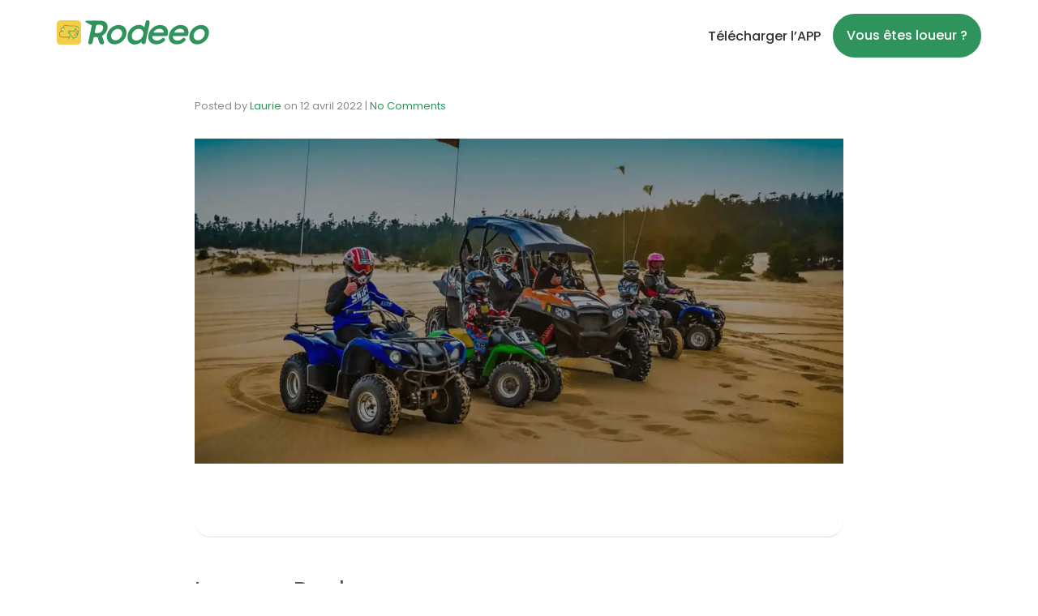

--- FILE ---
content_type: text/html; charset=UTF-8
request_url: https://rodeeo.app/rodeeo-home-fr-2/attachment/quad/
body_size: 26908
content:
<!DOCTYPE html>
<!--[if lt IE 7]>      <html class="no-js lt-ie9 lt-ie8 lt-ie7" dir="ltr" lang="fr-FR"> <![endif]-->
<!--[if IE 7]>         <html class="no-js lt-ie9 lt-ie8" dir="ltr" lang="fr-FR"> <![endif]-->
<!--[if IE 8]>         <html class="no-js lt-ie9" dir="ltr" lang="fr-FR"> <![endif]-->
<!--[if gt IE 8]><!--> <html class="no-js" dir="ltr" lang="fr-FR"> <!--<![endif]-->
<head>
  <meta charset="UTF-8">
  <meta name="viewport" content="width=device-width, initial-scale=1.0">
  <link rel="alternate" type="application/rss+xml" title="Rodeeo Feed" href="https://rodeeo.app//feed/">
<title>quad | Rodeeo</title>

		<!-- All in One SEO 4.9.3 - aioseo.com -->
	<meta name="robots" content="max-image-preview:large" />
	<meta name="author" content="Laurie"/>
	<link rel="canonical" href="https://rodeeo.app/rodeeo-home-fr-2/attachment/quad/" />
	<meta name="generator" content="All in One SEO (AIOSEO) 4.9.3" />
		<meta property="og:locale" content="fr_FR" />
		<meta property="og:site_name" content="Rodeeo | La première application qui vous permet de louer n&#039;importe quel type de véhicule" />
		<meta property="og:type" content="article" />
		<meta property="og:title" content="quad | Rodeeo" />
		<meta property="og:url" content="https://rodeeo.app/rodeeo-home-fr-2/attachment/quad/" />
		<meta property="og:image" content="https://i0.wp.com/rodeeo.app/wp-content/uploads/2021/03/cropped-cropped-favicon-1.png?fit=512%2C512&#038;ssl=1" />
		<meta property="og:image:secure_url" content="https://i0.wp.com/rodeeo.app/wp-content/uploads/2021/03/cropped-cropped-favicon-1.png?fit=512%2C512&#038;ssl=1" />
		<meta property="article:published_time" content="2022-04-12T09:54:59+00:00" />
		<meta property="article:modified_time" content="2022-04-12T09:55:49+00:00" />
		<meta name="twitter:card" content="summary" />
		<meta name="twitter:title" content="quad | Rodeeo" />
		<meta name="twitter:image" content="https://i0.wp.com/rodeeo.app/wp-content/uploads/2021/03/cropped-cropped-favicon-1.png?fit=512%2C512&amp;ssl=1" />
		<script type="application/ld+json" class="aioseo-schema">
			{"@context":"https:\/\/schema.org","@graph":[{"@type":"BreadcrumbList","@id":"https:\/\/rodeeo.app\/rodeeo-home-fr-2\/attachment\/quad\/#breadcrumblist","itemListElement":[{"@type":"ListItem","@id":"https:\/\/rodeeo.app#listItem","position":1,"name":"Home","item":"https:\/\/rodeeo.app","nextItem":{"@type":"ListItem","@id":"https:\/\/rodeeo.app\/rodeeo-home-fr-2\/attachment\/quad\/#listItem","name":"quad"}},{"@type":"ListItem","@id":"https:\/\/rodeeo.app\/rodeeo-home-fr-2\/attachment\/quad\/#listItem","position":2,"name":"quad","previousItem":{"@type":"ListItem","@id":"https:\/\/rodeeo.app#listItem","name":"Home"}}]},{"@type":"ItemPage","@id":"https:\/\/rodeeo.app\/rodeeo-home-fr-2\/attachment\/quad\/#itempage","url":"https:\/\/rodeeo.app\/rodeeo-home-fr-2\/attachment\/quad\/","name":"quad | Rodeeo","inLanguage":"fr-FR","isPartOf":{"@id":"https:\/\/rodeeo.app\/#website"},"breadcrumb":{"@id":"https:\/\/rodeeo.app\/rodeeo-home-fr-2\/attachment\/quad\/#breadcrumblist"},"author":{"@id":"https:\/\/rodeeo.app\/blog\/author\/laurie-berger\/#author"},"creator":{"@id":"https:\/\/rodeeo.app\/blog\/author\/laurie-berger\/#author"},"datePublished":"2022-04-12T11:54:59+02:00","dateModified":"2022-04-12T11:55:49+02:00"},{"@type":"Organization","@id":"https:\/\/rodeeo.app\/#organization","name":"Rodeeo APP SL","description":"La premi\u00e8re application qui vous permet de louer n'importe quel type de v\u00e9hicule","url":"https:\/\/rodeeo.app\/","telephone":"+34625264407","logo":{"@type":"ImageObject","url":"https:\/\/i0.wp.com\/rodeeo.app\/wp-content\/uploads\/2021\/03\/cropped-favicon-2.png?fit=512%2C512&ssl=1","@id":"https:\/\/rodeeo.app\/rodeeo-home-fr-2\/attachment\/quad\/#organizationLogo","width":512,"height":512},"image":{"@id":"https:\/\/rodeeo.app\/rodeeo-home-fr-2\/attachment\/quad\/#organizationLogo"}},{"@type":"Person","@id":"https:\/\/rodeeo.app\/blog\/author\/laurie-berger\/#author","url":"https:\/\/rodeeo.app\/blog\/author\/laurie-berger\/","name":"Laurie","image":{"@type":"ImageObject","@id":"https:\/\/rodeeo.app\/rodeeo-home-fr-2\/attachment\/quad\/#authorImage","url":"https:\/\/secure.gravatar.com\/avatar\/39a6c94c82e320af713a88e7441be09e7bdd9b9fb7a859f38c6973c70dcc4e47?s=96&d=mm&r=g","width":96,"height":96,"caption":"Laurie"}},{"@type":"WebSite","@id":"https:\/\/rodeeo.app\/#website","url":"https:\/\/rodeeo.app\/","name":"Rodeeo","description":"La premi\u00e8re application qui vous permet de louer n'importe quel type de v\u00e9hicule","inLanguage":"fr-FR","publisher":{"@id":"https:\/\/rodeeo.app\/#organization"}}]}
		</script>
		<!-- All in One SEO -->

<link rel='dns-prefetch' href='//widgetlogic.org' />
<link rel='dns-prefetch' href='//client.crisp.chat' />
<link rel='dns-prefetch' href='//stats.wp.com' />
<link rel='dns-prefetch' href='//www.googletagmanager.com' />
<link rel='preconnect' href='//c0.wp.com' />
<link rel='preconnect' href='//i0.wp.com' />
<link rel="alternate" type="application/rss+xml" title="Rodeeo &raquo; Flux" href="https://rodeeo.app/feed/" />
<link rel="alternate" type="application/rss+xml" title="Rodeeo &raquo; Flux des commentaires" href="https://rodeeo.app/comments/feed/" />
<link rel="alternate" type="application/rss+xml" title="Rodeeo &raquo; quad Flux des commentaires" href="https://rodeeo.app/rodeeo-home-fr-2/attachment/quad/feed/" />
<link rel="alternate" title="oEmbed (JSON)" type="application/json+oembed" href="https://rodeeo.app/wp-json/oembed/1.0/embed?url=https%3A%2F%2Frodeeo.app%2Frodeeo-home-fr-2%2Fattachment%2Fquad%2F" />
<link rel="alternate" title="oEmbed (XML)" type="text/xml+oembed" href="https://rodeeo.app/wp-json/oembed/1.0/embed?url=https%3A%2F%2Frodeeo.app%2Frodeeo-home-fr-2%2Fattachment%2Fquad%2F&#038;format=xml" />
<style id='wp-img-auto-sizes-contain-inline-css' type='text/css'>
img:is([sizes=auto i],[sizes^="auto," i]){contain-intrinsic-size:3000px 1500px}
/*# sourceURL=wp-img-auto-sizes-contain-inline-css */
</style>
<link data-minify="1" rel='stylesheet' id='formidable-css' href='https://rodeeo.app/wp-content/cache/min/1/wp-content/plugins/formidable/css/formidableforms.css?ver=1769234928' type='text/css' media='all' />
<link data-minify="1" rel='stylesheet' id='thhf-widgets-style-css' href='https://rodeeo.app/wp-content/cache/min/1/wp-content/plugins/th-widget-pack/header-footer/inc/widgets-css/frontend.css?ver=1769234928' type='text/css' media='all' />
<link data-minify="1" rel='stylesheet' id='themo-icons-css' href='https://rodeeo.app/wp-content/cache/min/1/wp-content/plugins/th-widget-pack/assets/icons/icons.css?ver=1769234928' type='text/css' media='all' />
<link data-minify="1" rel='stylesheet' id='thmv-global-css' href='https://rodeeo.app/wp-content/cache/min/1/wp-content/plugins/th-widget-pack/css/global.css?ver=1769234928' type='text/css' media='all' />
<style id='wp-emoji-styles-inline-css' type='text/css'>

	img.wp-smiley, img.emoji {
		display: inline !important;
		border: none !important;
		box-shadow: none !important;
		height: 1em !important;
		width: 1em !important;
		margin: 0 0.07em !important;
		vertical-align: -0.1em !important;
		background: none !important;
		padding: 0 !important;
	}
/*# sourceURL=wp-emoji-styles-inline-css */
</style>
<link data-minify="1" rel='stylesheet' id='wp-block-library-css' href='https://rodeeo.app/wp-content/cache/min/1/c/6.9/wp-includes/css/dist/block-library/style.min.css?ver=1769234928' type='text/css' media='all' />
<style id='classic-theme-styles-inline-css' type='text/css'>
/*! This file is auto-generated */
.wp-block-button__link{color:#fff;background-color:#32373c;border-radius:9999px;box-shadow:none;text-decoration:none;padding:calc(.667em + 2px) calc(1.333em + 2px);font-size:1.125em}.wp-block-file__button{background:#32373c;color:#fff;text-decoration:none}
/*# sourceURL=/wp-includes/css/classic-themes.min.css */
</style>
<link data-minify="1" rel='stylesheet' id='aioseo/css/src/vue/standalone/blocks/table-of-contents/global.scss-css' href='https://rodeeo.app/wp-content/cache/min/1/wp-content/plugins/all-in-one-seo-pack/dist/Lite/assets/css/table-of-contents/global.e90f6d47.css?ver=1769234928' type='text/css' media='all' />
<link data-minify="1" rel='stylesheet' id='mediaelement-css' href='https://rodeeo.app/wp-content/cache/min/1/c/6.9/wp-includes/js/mediaelement/mediaelementplayer-legacy.min.css?ver=1769234928' type='text/css' media='all' />
<link data-minify="1" rel='stylesheet' id='wp-mediaelement-css' href='https://rodeeo.app/wp-content/cache/min/1/c/6.9/wp-includes/js/mediaelement/wp-mediaelement.min.css?ver=1769234929' type='text/css' media='all' />
<style id='jetpack-sharing-buttons-style-inline-css' type='text/css'>
.jetpack-sharing-buttons__services-list{display:flex;flex-direction:row;flex-wrap:wrap;gap:0;list-style-type:none;margin:5px;padding:0}.jetpack-sharing-buttons__services-list.has-small-icon-size{font-size:12px}.jetpack-sharing-buttons__services-list.has-normal-icon-size{font-size:16px}.jetpack-sharing-buttons__services-list.has-large-icon-size{font-size:24px}.jetpack-sharing-buttons__services-list.has-huge-icon-size{font-size:36px}@media print{.jetpack-sharing-buttons__services-list{display:none!important}}.editor-styles-wrapper .wp-block-jetpack-sharing-buttons{gap:0;padding-inline-start:0}ul.jetpack-sharing-buttons__services-list.has-background{padding:1.25em 2.375em}
/*# sourceURL=https://rodeeo.app/wp-content/plugins/jetpack/_inc/blocks/sharing-buttons/view.css */
</style>
<link data-minify="1" rel='stylesheet' id='block-widget-css' href='https://rodeeo.app/wp-content/cache/min/1/wp-content/plugins/widget-logic/block_widget/css/widget.css?ver=1769234929' type='text/css' media='all' />
<style id='global-styles-inline-css' type='text/css'>
:root{--wp--preset--aspect-ratio--square: 1;--wp--preset--aspect-ratio--4-3: 4/3;--wp--preset--aspect-ratio--3-4: 3/4;--wp--preset--aspect-ratio--3-2: 3/2;--wp--preset--aspect-ratio--2-3: 2/3;--wp--preset--aspect-ratio--16-9: 16/9;--wp--preset--aspect-ratio--9-16: 9/16;--wp--preset--color--black: #000000;--wp--preset--color--cyan-bluish-gray: #abb8c3;--wp--preset--color--white: #ffffff;--wp--preset--color--pale-pink: #f78da7;--wp--preset--color--vivid-red: #cf2e2e;--wp--preset--color--luminous-vivid-orange: #ff6900;--wp--preset--color--luminous-vivid-amber: #fcb900;--wp--preset--color--light-green-cyan: #7bdcb5;--wp--preset--color--vivid-green-cyan: #00d084;--wp--preset--color--pale-cyan-blue: #8ed1fc;--wp--preset--color--vivid-cyan-blue: #0693e3;--wp--preset--color--vivid-purple: #9b51e0;--wp--preset--gradient--vivid-cyan-blue-to-vivid-purple: linear-gradient(135deg,rgb(6,147,227) 0%,rgb(155,81,224) 100%);--wp--preset--gradient--light-green-cyan-to-vivid-green-cyan: linear-gradient(135deg,rgb(122,220,180) 0%,rgb(0,208,130) 100%);--wp--preset--gradient--luminous-vivid-amber-to-luminous-vivid-orange: linear-gradient(135deg,rgb(252,185,0) 0%,rgb(255,105,0) 100%);--wp--preset--gradient--luminous-vivid-orange-to-vivid-red: linear-gradient(135deg,rgb(255,105,0) 0%,rgb(207,46,46) 100%);--wp--preset--gradient--very-light-gray-to-cyan-bluish-gray: linear-gradient(135deg,rgb(238,238,238) 0%,rgb(169,184,195) 100%);--wp--preset--gradient--cool-to-warm-spectrum: linear-gradient(135deg,rgb(74,234,220) 0%,rgb(151,120,209) 20%,rgb(207,42,186) 40%,rgb(238,44,130) 60%,rgb(251,105,98) 80%,rgb(254,248,76) 100%);--wp--preset--gradient--blush-light-purple: linear-gradient(135deg,rgb(255,206,236) 0%,rgb(152,150,240) 100%);--wp--preset--gradient--blush-bordeaux: linear-gradient(135deg,rgb(254,205,165) 0%,rgb(254,45,45) 50%,rgb(107,0,62) 100%);--wp--preset--gradient--luminous-dusk: linear-gradient(135deg,rgb(255,203,112) 0%,rgb(199,81,192) 50%,rgb(65,88,208) 100%);--wp--preset--gradient--pale-ocean: linear-gradient(135deg,rgb(255,245,203) 0%,rgb(182,227,212) 50%,rgb(51,167,181) 100%);--wp--preset--gradient--electric-grass: linear-gradient(135deg,rgb(202,248,128) 0%,rgb(113,206,126) 100%);--wp--preset--gradient--midnight: linear-gradient(135deg,rgb(2,3,129) 0%,rgb(40,116,252) 100%);--wp--preset--font-size--small: 13px;--wp--preset--font-size--medium: 20px;--wp--preset--font-size--large: 36px;--wp--preset--font-size--x-large: 42px;--wp--preset--spacing--20: 0.44rem;--wp--preset--spacing--30: 0.67rem;--wp--preset--spacing--40: 1rem;--wp--preset--spacing--50: 1.5rem;--wp--preset--spacing--60: 2.25rem;--wp--preset--spacing--70: 3.38rem;--wp--preset--spacing--80: 5.06rem;--wp--preset--shadow--natural: 6px 6px 9px rgba(0, 0, 0, 0.2);--wp--preset--shadow--deep: 12px 12px 50px rgba(0, 0, 0, 0.4);--wp--preset--shadow--sharp: 6px 6px 0px rgba(0, 0, 0, 0.2);--wp--preset--shadow--outlined: 6px 6px 0px -3px rgb(255, 255, 255), 6px 6px rgb(0, 0, 0);--wp--preset--shadow--crisp: 6px 6px 0px rgb(0, 0, 0);}:where(.is-layout-flex){gap: 0.5em;}:where(.is-layout-grid){gap: 0.5em;}body .is-layout-flex{display: flex;}.is-layout-flex{flex-wrap: wrap;align-items: center;}.is-layout-flex > :is(*, div){margin: 0;}body .is-layout-grid{display: grid;}.is-layout-grid > :is(*, div){margin: 0;}:where(.wp-block-columns.is-layout-flex){gap: 2em;}:where(.wp-block-columns.is-layout-grid){gap: 2em;}:where(.wp-block-post-template.is-layout-flex){gap: 1.25em;}:where(.wp-block-post-template.is-layout-grid){gap: 1.25em;}.has-black-color{color: var(--wp--preset--color--black) !important;}.has-cyan-bluish-gray-color{color: var(--wp--preset--color--cyan-bluish-gray) !important;}.has-white-color{color: var(--wp--preset--color--white) !important;}.has-pale-pink-color{color: var(--wp--preset--color--pale-pink) !important;}.has-vivid-red-color{color: var(--wp--preset--color--vivid-red) !important;}.has-luminous-vivid-orange-color{color: var(--wp--preset--color--luminous-vivid-orange) !important;}.has-luminous-vivid-amber-color{color: var(--wp--preset--color--luminous-vivid-amber) !important;}.has-light-green-cyan-color{color: var(--wp--preset--color--light-green-cyan) !important;}.has-vivid-green-cyan-color{color: var(--wp--preset--color--vivid-green-cyan) !important;}.has-pale-cyan-blue-color{color: var(--wp--preset--color--pale-cyan-blue) !important;}.has-vivid-cyan-blue-color{color: var(--wp--preset--color--vivid-cyan-blue) !important;}.has-vivid-purple-color{color: var(--wp--preset--color--vivid-purple) !important;}.has-black-background-color{background-color: var(--wp--preset--color--black) !important;}.has-cyan-bluish-gray-background-color{background-color: var(--wp--preset--color--cyan-bluish-gray) !important;}.has-white-background-color{background-color: var(--wp--preset--color--white) !important;}.has-pale-pink-background-color{background-color: var(--wp--preset--color--pale-pink) !important;}.has-vivid-red-background-color{background-color: var(--wp--preset--color--vivid-red) !important;}.has-luminous-vivid-orange-background-color{background-color: var(--wp--preset--color--luminous-vivid-orange) !important;}.has-luminous-vivid-amber-background-color{background-color: var(--wp--preset--color--luminous-vivid-amber) !important;}.has-light-green-cyan-background-color{background-color: var(--wp--preset--color--light-green-cyan) !important;}.has-vivid-green-cyan-background-color{background-color: var(--wp--preset--color--vivid-green-cyan) !important;}.has-pale-cyan-blue-background-color{background-color: var(--wp--preset--color--pale-cyan-blue) !important;}.has-vivid-cyan-blue-background-color{background-color: var(--wp--preset--color--vivid-cyan-blue) !important;}.has-vivid-purple-background-color{background-color: var(--wp--preset--color--vivid-purple) !important;}.has-black-border-color{border-color: var(--wp--preset--color--black) !important;}.has-cyan-bluish-gray-border-color{border-color: var(--wp--preset--color--cyan-bluish-gray) !important;}.has-white-border-color{border-color: var(--wp--preset--color--white) !important;}.has-pale-pink-border-color{border-color: var(--wp--preset--color--pale-pink) !important;}.has-vivid-red-border-color{border-color: var(--wp--preset--color--vivid-red) !important;}.has-luminous-vivid-orange-border-color{border-color: var(--wp--preset--color--luminous-vivid-orange) !important;}.has-luminous-vivid-amber-border-color{border-color: var(--wp--preset--color--luminous-vivid-amber) !important;}.has-light-green-cyan-border-color{border-color: var(--wp--preset--color--light-green-cyan) !important;}.has-vivid-green-cyan-border-color{border-color: var(--wp--preset--color--vivid-green-cyan) !important;}.has-pale-cyan-blue-border-color{border-color: var(--wp--preset--color--pale-cyan-blue) !important;}.has-vivid-cyan-blue-border-color{border-color: var(--wp--preset--color--vivid-cyan-blue) !important;}.has-vivid-purple-border-color{border-color: var(--wp--preset--color--vivid-purple) !important;}.has-vivid-cyan-blue-to-vivid-purple-gradient-background{background: var(--wp--preset--gradient--vivid-cyan-blue-to-vivid-purple) !important;}.has-light-green-cyan-to-vivid-green-cyan-gradient-background{background: var(--wp--preset--gradient--light-green-cyan-to-vivid-green-cyan) !important;}.has-luminous-vivid-amber-to-luminous-vivid-orange-gradient-background{background: var(--wp--preset--gradient--luminous-vivid-amber-to-luminous-vivid-orange) !important;}.has-luminous-vivid-orange-to-vivid-red-gradient-background{background: var(--wp--preset--gradient--luminous-vivid-orange-to-vivid-red) !important;}.has-very-light-gray-to-cyan-bluish-gray-gradient-background{background: var(--wp--preset--gradient--very-light-gray-to-cyan-bluish-gray) !important;}.has-cool-to-warm-spectrum-gradient-background{background: var(--wp--preset--gradient--cool-to-warm-spectrum) !important;}.has-blush-light-purple-gradient-background{background: var(--wp--preset--gradient--blush-light-purple) !important;}.has-blush-bordeaux-gradient-background{background: var(--wp--preset--gradient--blush-bordeaux) !important;}.has-luminous-dusk-gradient-background{background: var(--wp--preset--gradient--luminous-dusk) !important;}.has-pale-ocean-gradient-background{background: var(--wp--preset--gradient--pale-ocean) !important;}.has-electric-grass-gradient-background{background: var(--wp--preset--gradient--electric-grass) !important;}.has-midnight-gradient-background{background: var(--wp--preset--gradient--midnight) !important;}.has-small-font-size{font-size: var(--wp--preset--font-size--small) !important;}.has-medium-font-size{font-size: var(--wp--preset--font-size--medium) !important;}.has-large-font-size{font-size: var(--wp--preset--font-size--large) !important;}.has-x-large-font-size{font-size: var(--wp--preset--font-size--x-large) !important;}
:where(.wp-block-post-template.is-layout-flex){gap: 1.25em;}:where(.wp-block-post-template.is-layout-grid){gap: 1.25em;}
:where(.wp-block-term-template.is-layout-flex){gap: 1.25em;}:where(.wp-block-term-template.is-layout-grid){gap: 1.25em;}
:where(.wp-block-columns.is-layout-flex){gap: 2em;}:where(.wp-block-columns.is-layout-grid){gap: 2em;}
:root :where(.wp-block-pullquote){font-size: 1.5em;line-height: 1.6;}
/*# sourceURL=global-styles-inline-css */
</style>
<link data-minify="1" rel='stylesheet' id='trp-language-switcher-style-css' href='https://rodeeo.app/wp-content/cache/min/1/wp-content/plugins/translatepress-multilingual/assets/css/trp-language-switcher.css?ver=1769234929' type='text/css' media='all' />
<link data-minify="1" rel='stylesheet' id='trp-popup-style-css' href='https://rodeeo.app/wp-content/cache/min/1/wp-content/plugins/translatepress-business/add-ons-pro/automatic-language-detection/assets/css/trp-popup.css?ver=1769234929' type='text/css' media='all' />
<link data-minify="1" rel='stylesheet' id='url-shortify-css' href='https://rodeeo.app/wp-content/cache/min/1/wp-content/plugins/url-shortify/lite/dist/styles/url-shortify.css?ver=1769234929' type='text/css' media='all' />
<link data-minify="1" rel='stylesheet' id='thhf-style-css' href='https://rodeeo.app/wp-content/cache/min/1/wp-content/plugins/th-widget-pack/header-footer/assets/css/header-footer-elementor.css?ver=1769234929' type='text/css' media='all' />
<link data-minify="1" rel='stylesheet' id='elementor-icons-css' href='https://rodeeo.app/wp-content/cache/min/1/wp-content/plugins/elementor/assets/lib/eicons/css/elementor-icons.min.css?ver=1769234929' type='text/css' media='all' />
<link rel='stylesheet' id='elementor-frontend-css' href='https://rodeeo.app/wp-content/plugins/elementor/assets/css/frontend.min.css' type='text/css' media='all' />
<link rel='stylesheet' id='elementor-post-458-css' href='https://rodeeo.app/wp-content/uploads/elementor/css/post-458.css' type='text/css' media='all' />
<link data-minify="1" rel='stylesheet' id='font-awesome-5-all-css' href='https://rodeeo.app/wp-content/cache/min/1/wp-content/plugins/elementor/assets/lib/font-awesome/css/all.min.css?ver=1769234929' type='text/css' media='all' />
<link rel='stylesheet' id='font-awesome-4-shim-css' href='https://rodeeo.app/wp-content/plugins/elementor/assets/lib/font-awesome/css/v4-shims.min.css' type='text/css' media='all' />
<link rel='stylesheet' id='widget-spacer-css' href='https://rodeeo.app/wp-content/plugins/elementor/assets/css/widget-spacer.min.css' type='text/css' media='all' />
<link rel='stylesheet' id='widget-heading-css' href='https://rodeeo.app/wp-content/plugins/elementor/assets/css/widget-heading.min.css' type='text/css' media='all' />
<link rel='stylesheet' id='e-popup-css' href='https://rodeeo.app/wp-content/plugins/elementor-pro/assets/css/conditionals/popup.min.css' type='text/css' media='all' />
<link rel='stylesheet' id='e-animation-grow-css' href='https://rodeeo.app/wp-content/plugins/elementor/assets/lib/animations/styles/e-animation-grow.min.css' type='text/css' media='all' />
<link rel='stylesheet' id='widget-form-css' href='https://rodeeo.app/wp-content/plugins/elementor-pro/assets/css/widget-form.min.css' type='text/css' media='all' />
<link rel='stylesheet' id='e-animation-fadeIn-css' href='https://rodeeo.app/wp-content/plugins/elementor/assets/lib/animations/styles/fadeIn.min.css' type='text/css' media='all' />
<link rel='stylesheet' id='elementor-post-6414-css' href='https://rodeeo.app/wp-content/uploads/elementor/css/post-6414.css' type='text/css' media='all' />
<link rel='stylesheet' id='elementor-post-6390-css' href='https://rodeeo.app/wp-content/uploads/elementor/css/post-6390.css' type='text/css' media='all' />
<link rel='stylesheet' id='elementor-post-6384-css' href='https://rodeeo.app/wp-content/uploads/elementor/css/post-6384.css' type='text/css' media='all' />
<link rel='stylesheet' id='elementor-post-6378-css' href='https://rodeeo.app/wp-content/uploads/elementor/css/post-6378.css' type='text/css' media='all' />
<link rel='stylesheet' id='elementor-post-6372-css' href='https://rodeeo.app/wp-content/uploads/elementor/css/post-6372.css' type='text/css' media='all' />
<link rel='stylesheet' id='elementor-post-6365-css' href='https://rodeeo.app/wp-content/uploads/elementor/css/post-6365.css' type='text/css' media='all' />
<link rel='stylesheet' id='elementor-post-6357-css' href='https://rodeeo.app/wp-content/uploads/elementor/css/post-6357.css' type='text/css' media='all' />
<link rel='stylesheet' id='elementor-post-6352-css' href='https://rodeeo.app/wp-content/uploads/elementor/css/post-6352.css' type='text/css' media='all' />
<link rel='stylesheet' id='elementor-post-6346-css' href='https://rodeeo.app/wp-content/uploads/elementor/css/post-6346.css' type='text/css' media='all' />
<link rel='stylesheet' id='elementor-post-6339-css' href='https://rodeeo.app/wp-content/uploads/elementor/css/post-6339.css' type='text/css' media='all' />
<link rel='stylesheet' id='elementor-post-6330-css' href='https://rodeeo.app/wp-content/uploads/elementor/css/post-6330.css' type='text/css' media='all' />
<link rel='stylesheet' id='elementor-post-6314-css' href='https://rodeeo.app/wp-content/uploads/elementor/css/post-6314.css' type='text/css' media='all' />
<link rel='stylesheet' id='elementor-post-4247-css' href='https://rodeeo.app/wp-content/uploads/elementor/css/post-4247.css' type='text/css' media='all' />
<link rel='stylesheet' id='elementor-post-4059-css' href='https://rodeeo.app/wp-content/uploads/elementor/css/post-4059.css' type='text/css' media='all' />
<link data-minify="1" rel='stylesheet' id='taxopress-frontend-css-css' href='https://rodeeo.app/wp-content/cache/min/1/wp-content/plugins/simple-tags/assets/frontend/css/frontend.css?ver=1769234929' type='text/css' media='all' />
<link data-minify="1" rel='stylesheet' id='font-awesome-css' href='https://rodeeo.app/wp-content/cache/min/1/wp-content/plugins/elementor/assets/lib/font-awesome/css/font-awesome.min.css?ver=1769234929' type='text/css' media='all' />
<link data-minify="1" rel='stylesheet' id='roots_app-css' href='https://rodeeo.app/wp-content/cache/min/1/wp-content/themes/stratusx/assets/css/app.css?ver=1769234929' type='text/css' media='all' />
<link rel='stylesheet' id='roots_child-css' href='https://rodeeo.app/wp-content/themes/stratusx-child/style.css' type='text/css' media='all' />
<style id='rocket-lazyload-inline-css' type='text/css'>
.rll-youtube-player{position:relative;padding-bottom:56.23%;height:0;overflow:hidden;max-width:100%;}.rll-youtube-player:focus-within{outline: 2px solid currentColor;outline-offset: 5px;}.rll-youtube-player iframe{position:absolute;top:0;left:0;width:100%;height:100%;z-index:100;background:0 0}.rll-youtube-player img{bottom:0;display:block;left:0;margin:auto;max-width:100%;width:100%;position:absolute;right:0;top:0;border:none;height:auto;-webkit-transition:.4s all;-moz-transition:.4s all;transition:.4s all}.rll-youtube-player img:hover{-webkit-filter:brightness(75%)}.rll-youtube-player .play{height:100%;width:100%;left:0;top:0;position:absolute;background:url(https://rodeeo.app/wp-content/plugins/wp-rocket/assets/img/youtube.png) no-repeat center;background-color: transparent !important;cursor:pointer;border:none;}
/*# sourceURL=rocket-lazyload-inline-css */
</style>
<link data-minify="1" rel='stylesheet' id='elementor-gf-local-poppins-css' href='https://rodeeo.app/wp-content/cache/min/1/wp-content/uploads/elementor/google-fonts/css/poppins.css?ver=1769234929' type='text/css' media='all' />
<link data-minify="1" rel='stylesheet' id='elementor-gf-local-roboto-css' href='https://rodeeo.app/wp-content/cache/min/1/wp-content/uploads/elementor/google-fonts/css/roboto.css?ver=1769234929' type='text/css' media='all' />
<link rel='stylesheet' id='elementor-icons-shared-0-css' href='https://rodeeo.app/wp-content/plugins/elementor/assets/lib/font-awesome/css/fontawesome.min.css' type='text/css' media='all' />
<link data-minify="1" rel='stylesheet' id='elementor-icons-fa-solid-css' href='https://rodeeo.app/wp-content/cache/min/1/wp-content/plugins/elementor/assets/lib/font-awesome/css/solid.min.css?ver=1769234929' type='text/css' media='all' />
<script type="text/javascript" src="https://c0.wp.com/c/6.9/wp-includes/js/jquery/jquery.min.js" id="jquery-core-js"></script>
<script data-minify="1" type="text/javascript" src="https://rodeeo.app/wp-content/cache/min/1/c/6.9/wp-includes/js/jquery/jquery-migrate.min.js?ver=1764767537" id="jquery-migrate-js"></script>
<script type="text/javascript" id="trp-language-cookie-js-extra">
/* <![CDATA[ */
var trp_language_cookie_data = {"abs_home":"https://rodeeo.app/","url_slugs":{"fr_FR":"fr_fr","es_ES":"es"},"cookie_name":"trp_language","cookie_age":"30","cookie_path":"/","default_language":"fr_FR","publish_languages":["fr_FR","es_ES"],"trp_ald_ajax_url":"https://rodeeo.app/wp-content/plugins/translatepress-business/add-ons-pro/automatic-language-detection/includes/trp-ald-ajax.php","detection_method":"browser-ip","popup_option":"popup","popup_type":"normal_popup","popup_textarea":"We've detected you might be speaking a different language. Do you want to change to:","popup_textarea_change_button":"Change Language","popup_textarea_close_button":"Close and do not switch language","iso_codes":{"fr_FR":"fr","es_ES":"es","en_US":"en"},"language_urls":{"fr_FR":"https://rodeeo.app/rodeeo-home-fr-2/attachment/quad/","es_ES":"https://rodeeo.app/es/rodeeo-home-fr-2/attachment/quad/"},"english_name":{"fr_FR":"Fran\u00e7ais","es_ES":"Espa\u00f1ol"},"is_iphone_user_check":""};
//# sourceURL=trp-language-cookie-js-extra
/* ]]> */
</script>
<script data-minify="1" type="text/javascript" src="https://rodeeo.app/wp-content/cache/min/1/wp-content/plugins/translatepress-business/add-ons-pro/automatic-language-detection/assets/js/trp-language-cookie.js?ver=1685713644" id="trp-language-cookie-js"></script>
<script type="text/javascript" id="url-shortify-js-extra">
/* <![CDATA[ */
var usParams = {"ajaxurl":"https://rodeeo.app/wp-admin/admin-ajax.php"};
//# sourceURL=url-shortify-js-extra
/* ]]> */
</script>
<script data-minify="1" type="text/javascript" src="https://rodeeo.app/wp-content/cache/min/1/wp-content/plugins/url-shortify/lite/dist/scripts/url-shortify.js?ver=1685713644" id="url-shortify-js"></script>
<script type="text/javascript" src="https://rodeeo.app/wp-content/plugins/elementor/assets/lib/font-awesome/js/v4-shims.min.js" id="font-awesome-4-shim-js"></script>
<script data-minify="1" type="text/javascript" src="https://rodeeo.app/wp-content/cache/min/1/wp-content/plugins/simple-tags/assets/frontend/js/frontend.js?ver=1725558470" id="taxopress-frontend-js-js"></script>
<link rel="https://api.w.org/" href="https://rodeeo.app/wp-json/" /><link rel="alternate" title="JSON" type="application/json" href="https://rodeeo.app/wp-json/wp/v2/media/5002" /><link rel="EditURI" type="application/rsd+xml" title="RSD" href="https://rodeeo.app/xmlrpc.php?rsd" />
<meta name="generator" content="WordPress 6.9" />
<link rel='shortlink' href='https://rodeeo.app/?p=5002' />
<!-- start Simple Custom CSS and JS -->
<meta name="google-site-verification" content="NFWneAwpTAQyn2gV5ozMuwqvOg4bwolWH1basBkdxNM" />
<meta name="facebook-domain-verification" content="hw3dgw09xopvsymq56odjwv36wcujh" />

<!-- Global site tag (gtag.js) - Google Analytics -->
<script async src="https://www.googletagmanager.com/gtag/js?id=G-6N1ECN93BM"></script>
<script>
  window.dataLayer = window.dataLayer || [];
  function gtag(){dataLayer.push(arguments);}
  gtag('js', new Date());
  gtag('config', 'G-6N1ECN93BM');
</script><!-- end Simple Custom CSS and JS -->
<!-- start Simple Custom CSS and JS -->
<script>
window.axeptioSettings = {
  clientId: "6240d8708eeec63908da5558",
};
 
(function(d, s) {
  var t = d.getElementsByTagName(s)[0], e = d.createElement(s);
  e.async = true; e.src = "//static.axept.io/sdk.js";
  t.parentNode.insertBefore(e, t);
})(document, "script");
</script>

</script>

<style>
#axeptio_main_button {display:none!important;}
</style><!-- end Simple Custom CSS and JS -->
<!-- start Simple Custom CSS and JS -->
<!-- Global site tag (gtag.js) - Google Analytics -->
<script async src="https://www.googletagmanager.com/gtag/js?id=G-LJG277WWWL"></script>
<script>
  window.dataLayer = window.dataLayer || [];
  function gtag(){dataLayer.push(arguments);}
  gtag('js', new Date());

  gtag('config', 'G-LJG277WWWL');
</script><!-- end Simple Custom CSS and JS -->
<meta name="generator" content="Site Kit by Google 1.170.0" /><link rel="alternate" hreflang="fr-FR" href="https://rodeeo.app/rodeeo-home-fr-2/attachment/quad/"/>
<link rel="alternate" hreflang="es-ES" href="https://rodeeo.app/es/rodeeo-home-fr-2/attachment/quad/"/>
<link rel="alternate" hreflang="fr" href="https://rodeeo.app/rodeeo-home-fr-2/attachment/quad/"/>
<link rel="alternate" hreflang="es" href="https://rodeeo.app/es/rodeeo-home-fr-2/attachment/quad/"/>
	<style>img#wpstats{display:none}</style>
		<!--[if lt IE 9]>
<script src="https://rodeeo.app/wp-content/themes/stratusx/assets/js/vendor/html5shiv.min.js"></script>
<script src="https://rodeeo.app/wp-content/themes/stratusx/assets/js/vendor/respond.min.js"></script>
<![endif]-->
<meta name="generator" content="Elementor 3.34.2; settings: css_print_method-external, google_font-enabled, font_display-auto">
			<style>
				.e-con.e-parent:nth-of-type(n+4):not(.e-lazyloaded):not(.e-no-lazyload),
				.e-con.e-parent:nth-of-type(n+4):not(.e-lazyloaded):not(.e-no-lazyload) * {
					background-image: none !important;
				}
				@media screen and (max-height: 1024px) {
					.e-con.e-parent:nth-of-type(n+3):not(.e-lazyloaded):not(.e-no-lazyload),
					.e-con.e-parent:nth-of-type(n+3):not(.e-lazyloaded):not(.e-no-lazyload) * {
						background-image: none !important;
					}
				}
				@media screen and (max-height: 640px) {
					.e-con.e-parent:nth-of-type(n+2):not(.e-lazyloaded):not(.e-no-lazyload),
					.e-con.e-parent:nth-of-type(n+2):not(.e-lazyloaded):not(.e-no-lazyload) * {
						background-image: none !important;
					}
				}
			</style>
			<link rel="icon" href="https://i0.wp.com/rodeeo.app/wp-content/uploads/2021/03/cropped-favicon-2.png?fit=32%2C32&#038;ssl=1" sizes="32x32" />
<link rel="icon" href="https://i0.wp.com/rodeeo.app/wp-content/uploads/2021/03/cropped-favicon-2.png?fit=192%2C192&#038;ssl=1" sizes="192x192" />
<link rel="apple-touch-icon" href="https://i0.wp.com/rodeeo.app/wp-content/uploads/2021/03/cropped-favicon-2.png?fit=180%2C180&#038;ssl=1" />
<meta name="msapplication-TileImage" content="https://i0.wp.com/rodeeo.app/wp-content/uploads/2021/03/cropped-favicon-2.png?fit=270%2C270&#038;ssl=1" />
<style>.shorten_url { 
	   padding: 10px 10px 10px 10px ; 
	   border: 1px solid #AAAAAA ; 
	   background-color: #EEEEEE ;
}</style>		<style type="text/css" id="wp-custom-css">
			#menu-lang{
	display:inline-flex;
}
.border.menu-item a:hover:after{
	height:0px!important;
	content:none;
}
#menu-lang li{
	margin-right:10px;
}


.navbar .navbar-nav>li>a
{
	font-size:16px!important;
}

.navbar-nav .btn.btn-standard-primary{
	margin:0px!important;
	padding:0px!important;
	margin-top: -3px!important;
}

.navbar-nav .btn.btn-standard-primary a:hover:after{
	height:0px!important;
	content:none!important;
}
.headhesive--clone{
	min-height:65px;
}
.navbar-nav .btn.btn-standard-primary a{
	color:white!important;
}

p{
	line-height:1.2em!important;
}

.footer .widget {
    text-align: left;
    margin-bottom: 15px!important;
}

.post-inner{
	border-radius:20px;
}
.format-video .post-inner, .has-post-thumbnail .post-inner{
	border-top-left-radius:0px;
	border-top-right-radius:0px;
}

.post-inner .post-title{
	font-weight:bold;
	line-height:1.4rem
}

.has-post-thumbnail .wp-post-image{
	border-top-left-radius:20px;
	border-top-right-radius:20px;
}

#scrollUp{
	background-color: rgba(59.0, 184.0, 116.0, 1.0);
	border-radius:90px;
	opacity: .8;
}

#scrollUp:before{
	font-size: 0.7em;
}

.navbar-default{
	border:0px;
}
.navbar-toggle .icon-bar{
	border-radius:50px;
	height:3px;
}

.navbar-toggle {
    border: 0;
    padding: 20px 0!important;
}

.swiper-image-stretch .swiper-slide .swiper-slide-image{
	border-radius:20px;
	border-width: 0px!important;
}

.swiper-container-horizontal>.swiper-pagination-bullets, .swiper-pagination-custom, .swiper-pagination-fraction {
    bottom: -20px;
    left: 0;
    width: 100%;
}


.navbar-static-top.headhesive--stick{
	border:0px;
	-webkit-box-shadow: 0 2px 10px 0 rgb(5 5 5 / 15%);
    box-shadow: 0 2px 10px 0 rgb(5 5 5 / 15%);
}

header .navbar-nav > li > a, .home .headhesive--stick .navbar-nav>li>a, header .navbar-nav>li>a, .home .headhesive--stick .navbar-nav>li>a:hover, .navbar .navbar-nav>li>a, .navbar .navbar-nav>li>a:hover{
	color: black;
}

.home .headhesive--unstick .navbar-nav>li>a{
	color: white!important;
}

#scrollUp {
    bottom: 15px;
    left: 15px!important;
	right:inherit!important;
	height:54px!important;
	width:54px!important;
}

#CybotCookiebotDialog{
	border-top-left-radius:20px!important;
	border-top-right-radius:20px!important;
	box-shadow: #ccc 1px 1px 5px 1px!important;
}

#CybotCookiebotDialogBody {
	max-width: 800px!important;
}

a#CybotCookiebotDialogBodyLevelButtonAccept, a#CybotCookiebotDialogBodyLevelButtonLevelOptinAllowAll, a#CybotCookiebotDialogBodyLevelButtonLevelOptinAllowallSelection{
	border:0px!important;
	padding-top:10px!important;
	padding-bottom:10px!important;
	background-color:#2f935c!important;
	display: inline-block!important;
}

#CybotCookiebotDialogBodyLevelButtonLevelOptinDeclineAll{
	border:0px!important;
	padding-top:10px!important;
	padding-bottom:10px!important;
	background-color:#bbb!important;
	width: 195px;
	display: inline-block!important;
}

.CybotCookiebotDialogBodyButton{
	border-radius:20px!important;}


.post h2{
	padding-top:0.5em;
	padding-bottom:0.5em;
	font-size:1.6em;
	font-weight:600;
}

.dialog-type-lightbox {
	position: fixed!important;
}

.post h3{
	color:#2f935c;
	font-size:1.3em;
	font-weight:500;
}

.elementor-post__text .elementor-post__title a{
	text-transform: none!important;
}


@media (max-width: 767px){
	#menu-main-menu.navbar-nav {
		text-align:center!important;
	}	
	#menu-main-menu{
		padding-bottom:20px;
	}
	.footer .widget{
		text-align:center;
	}
	.navbar-toggle span.icon-bar{
		border-radius:90px!important;
		height:4px;
		background-color:#2f935c!important;
	}
	.navbar-toggle span.icon-bar:nth-child(2){
		width:11px!important;
		margin-left:11px;
	}
	
	.navbar-toggle span.icon-bar:nth-child(4){
		width:16px!important;
		margin-left:6px;
	}
	
	.headhesive--stick .headhesive--clone .navbar-toggle{
		top: 0px !important;
	}
	
	.headhesive--stick .navbar-toggle{
		padding: 0px 0!important;
	}
	
	.headhesive--stick .headhesive--clone #logo img {
    max-height: 25px !important;
    width: auto;
}
}

.navbar .navbar-toggle{
	top:0px!important;
}

@media (max-width: 720px) {
  
	.bs-navbar-collapse li{
		text-align:center!important;
		margin-bottom:10px;
	}
	.bs-navbar-collapse .navbar-nav{
		margin-bottom:30px!important;
	}
	
	.headhesive--clone .navbar-toggle{
	top:13px!important;
}
  
}
		</style>
		<style id="kirki-inline-styles">#logo img{max-height:30px;width:auto;}.navbar .navbar-nav{margin-top:20px;}.navbar .navbar-toggle{top:20px;}.themo_cart_icon{margin-top:calc(20px + 12px);}.navbar .navbar-nav > li > a, .navbar .navbar-nav > li > a:hover, .navbar .navbar-nav > li.active > a, .navbar .navbar-nav > li.active > a:hover, .navbar .navbar-nav > li.active > a:focus,.banner[data-transparent-header="true"].headhesive--clone .navbar-nav > li > a, .navbar .navbar-nav > li.th-accent{font-family:Poppins;font-size:18px;font-weight:500;color:#333333;}.btn-cta-primary,.navbar .navbar-nav>li>a:hover:after,.navbar .navbar-nav>li.active>a:after,.navbar .navbar-nav>li.active>a:hover:after,.navbar .navbar-nav>li.active>a:focus:after,.headhesive--clone .navbar-nav > li > a:hover:after,.banner[data-transparent-header="true"].headhesive--clone .navbar-nav > li > a:hover:after,form input[type=submit],html .woocommerce a.button.alt,html .woocommerce-page a.button.alt,html .woocommerce a.button,html .woocommerce-page a.button,.woocommerce #respond input#submit.alt:hover,.woocommerce a.button.alt:hover,.woocommerce #respond input#submit.alt, .woocommerce button.button.alt, .woocommerce input.button.alt, .woocommerce button.button.alt:hover,.woocommerce input.button.alt:hover,.woocommerce #respond input#submit.disabled,.woocommerce #respond input#submit:disabled,.woocommerce #respond input#submit:disabled[disabled],.woocommerce a.button.disabled,.woocommerce a.button:disabled,.woocommerce a.button:disabled[disabled],.woocommerce button.button.disabled,.woocommerce button.button:disabled,.woocommerce button.button:disabled[disabled],.woocommerce input.button.disabled,.woocommerce input.button:disabled,.woocommerce input.button:disabled[disabled],.woocommerce #respond input#submit.disabled:hover,.woocommerce #respond input#submit:disabled:hover,.woocommerce #respond input#submit:disabled[disabled]:hover,.woocommerce a.button.disabled:hover,.woocommerce a.button:disabled:hover,.woocommerce a.button:disabled[disabled]:hover,.woocommerce button.button.disabled:hover,.woocommerce button.button:disabled:hover,.woocommerce button.button:disabled[disabled]:hover,.woocommerce input.button.disabled:hover,.woocommerce input.button:disabled:hover,.woocommerce input.button:disabled[disabled]:hover,.woocommerce #respond input#submit.alt.disabled,.woocommerce #respond input#submit.alt.disabled:hover,.woocommerce #respond input#submit.alt:disabled,.woocommerce #respond input#submit.alt:disabled:hover,.woocommerce #respond input#submit.alt:disabled[disabled],.woocommerce #respond input#submit.alt:disabled[disabled]:hover,.woocommerce a.button.alt.disabled,.woocommerce a.button.alt.disabled:hover,.woocommerce a.button.alt:disabled,.woocommerce a.button.alt:disabled:hover,.woocommerce a.button.alt:disabled[disabled],.woocommerce a.button.alt:disabled[disabled]:hover,.woocommerce button.button.alt.disabled,.woocommerce button.button.alt.disabled:hover,.woocommerce button.button.alt:disabled,.woocommerce button.button.alt:disabled:hover,.woocommerce button.button.alt:disabled[disabled],.woocommerce button.button.alt:disabled[disabled]:hover,.woocommerce input.button.alt.disabled,.woocommerce input.button.alt.disabled:hover,.woocommerce input.button.alt:disabled,.woocommerce input.button.alt:disabled:hover,.woocommerce input.button.alt:disabled[disabled],.woocommerce input.button.alt:disabled[disabled]:hover,p.demo_store,.woocommerce.widget_price_filter .ui-slider .ui-slider-handle,.th-conversion form input[type=submit],.th-conversion .with_frm_style input[type=submit],.th-pricing-column.th-highlight,.search-submit,.search-submit:hover,.widget .tagcloud a:hover,.footer .tagcloud a:hover,.btn-standard-primary-form form .frm_submit input[type=submit],.btn-standard-primary-form form .frm_submit input[type=submit]:hover,.btn-ghost-primary-form form .frm_submit input[type=submit]:hover,.btn-cta-primary-form form .frm_submit input[type=submit],.btn-cta-primary-form form .frm_submit input[type=submit]:hover,.th-widget-area form input[type=submit],.th-widget-area .with_frm_style .frm_submit input[type=submit],.elementor-widget-themo-header.elementor-view-stacked .th-header-wrap .elementor-icon,.elementor-widget-themo-service-block.elementor-view-stacked .th-service-block-w .elementor-icon{background-color:#2f935c;}a,.accent,.navbar .navbar-nav .dropdown-menu li.active a,.navbar .navbar-nav .dropdown-menu li a:hover,.navbar .navbar-nav .dropdown-menu li.active a:hover,.page-title h1,.inner-container>h1.entry-title,.woocommerce ul.products li.product .price,.woocommerce ul.products li.product .price del,.woocommerce .single-product .product .price,.woocommerce.single-product .product .price,.woocommerce .single-product .product .price ins,.woocommerce.single-product .product .price ins,.a2c-ghost.woocommerce a.button,.th-cta .th-cta-text span,.elementor-widget-themo-info-card .th-info-card-wrap .elementor-icon-box-title,.map-info h3,.th-pkg-content h3,.th-pricing-cost,#main-flex-slider .slides h1,.th-team-member-social a i:hover,.elementor-widget-toggle .elementor-toggle .elementor-toggle-title,.elementor-widget-toggle .elementor-toggle .elementor-toggle-title.active,.elementor-widget-toggle .elementor-toggle .elementor-toggle-icon,.elementor-widget-themo-header .th-header-wrap .elementor-icon,.elementor-widget-themo-header.elementor-view-default .th-header-wrap .elementor-icon,.elementor-widget-themo-service-block .th-service-block-w .elementor-icon,.elementor-widget-themo-service-block.elementor-view-default .th-service-block-w .elementor-icon,.elementor-widget-themo-header.elementor-view-framed .th-header-wrap .elementor-icon,.elementor-widget-themo-service-block.elementor-view-framed .th-service-block-w .elementor-icon{color:#2f935c;}.btn-standard-primary,.btn-ghost-primary:hover,.pager li>a:hover,.pager li>span:hover,.a2c-ghost.woocommerce a.button:hover{background-color:#2f935c;}.btn-standard-primary,.btn-ghost-primary:hover,.pager li>a:hover,.pager li>span:hover,.a2c-ghost.woocommerce a.button:hover,.btn-standard-primary-form form .frm_submit input[type=submit],.btn-standard-primary-form form .frm_submit input[type=submit]:hover,.btn-ghost-primary-form form .frm_submit input[type=submit]:hover,.btn-ghost-primary-form form .frm_submit input[type=submit]{border-color:#2f935c;}.btn-ghost-primary,.btn-ghost-primary:focus,.th-portfolio-filters a.current,.a2c-ghost.woocommerce a.button,.btn-ghost-primary-form form .frm_submit input[type=submit]{color:#2f935c;}.btn-ghost-primary,.th-portfolio-filters a.current,.a2c-ghost.woocommerce a.button,.elementor-widget-themo-header.elementor-view-framed .th-header-wrap .elementor-icon,.elementor-widget-themo-service-block.elementor-view-framed .th-service-block-w .elementor-icon{border-color:#2f935c;}form select:focus,form textarea:focus,form input:focus,.th-widget-area .widget select:focus,.search-form input:focus{border-color:#2f935c!important;}{color:#f96d64;}.btn-cta-accent,.a2c-cta.woocommerce a.button,.a2c-cta.woocommerce a.button:hover,.btn-standard-accent-form form .frm_submit input[type=submit],.btn-standard-accent-form form .frm_submit input[type=submit]:hover,.btn-ghost-accent-form form .frm_submit input[type=submit]:hover,.btn-cta-accent-form form .frm_submit input[type=submit],.btn-cta-accent-form form .frm_submit input[type=submit]:hover{background-color:#f96d64;}body #booked-profile-page input[type=submit].button-primary,body table.booked-calendar input[type=submit].button-primary,body .booked-modal input[type=submit].button-primary,body table.booked-calendar .booked-appt-list .timeslot .timeslot-people button,body #booked-profile-page .booked-profile-appt-list .appt-block.approved .status-block{background:#f96d64!important;}body #booked-profile-page input[type=submit].button-primary,body table.booked-calendar input[type=submit].button-primary,body .booked-modal input[type=submit].button-primary,body table.booked-calendar .booked-appt-list .timeslot .timeslot-people button,.btn-standard-accent-form form .frm_submit input[type=submit],.btn-standard-accent-form form .frm_submit input[type=submit]:hover,.btn-ghost-accent-form form .frm_submit input[type=submit]:hover,.btn-ghost-accent-form form .frm_submit input[type=submit]{border-color:#f96d64!important;}.btn-standard-accent,.btn-ghost-accent:hover{background-color:#f96d64;border-color:#f96d64;}.btn-ghost-accent,.btn-ghost-accent:focus,.btn-ghost-accent-form form .frm_submit input[type=submit]{color:#f96d64;}.btn-ghost-accent{border-color:#f96d64;}.h1,.h2,.h3,.h4,.h5,.h6,h1,h2,h3,h4,h5,h6{font-family:Poppins;font-weight:400;}body,p,li{font-family:Poppins;font-size:16px;font-weight:400;line-height:1.65;color:#333333;}body{background-color:#FFF;}/* devanagari */
@font-face {
  font-family: 'Poppins';
  font-style: normal;
  font-weight: 300;
  font-display: swap;
  src: url(https://rodeeo.app/wp-content/fonts/poppins/pxiByp8kv8JHgFVrLDz8Z11lFc-K.woff2) format('woff2');
  unicode-range: U+0900-097F, U+1CD0-1CF9, U+200C-200D, U+20A8, U+20B9, U+20F0, U+25CC, U+A830-A839, U+A8E0-A8FF, U+11B00-11B09;
}
/* latin-ext */
@font-face {
  font-family: 'Poppins';
  font-style: normal;
  font-weight: 300;
  font-display: swap;
  src: url(https://rodeeo.app/wp-content/fonts/poppins/pxiByp8kv8JHgFVrLDz8Z1JlFc-K.woff2) format('woff2');
  unicode-range: U+0100-02BA, U+02BD-02C5, U+02C7-02CC, U+02CE-02D7, U+02DD-02FF, U+0304, U+0308, U+0329, U+1D00-1DBF, U+1E00-1E9F, U+1EF2-1EFF, U+2020, U+20A0-20AB, U+20AD-20C0, U+2113, U+2C60-2C7F, U+A720-A7FF;
}
/* latin */
@font-face {
  font-family: 'Poppins';
  font-style: normal;
  font-weight: 300;
  font-display: swap;
  src: url(https://rodeeo.app/wp-content/fonts/poppins/pxiByp8kv8JHgFVrLDz8Z1xlFQ.woff2) format('woff2');
  unicode-range: U+0000-00FF, U+0131, U+0152-0153, U+02BB-02BC, U+02C6, U+02DA, U+02DC, U+0304, U+0308, U+0329, U+2000-206F, U+20AC, U+2122, U+2191, U+2193, U+2212, U+2215, U+FEFF, U+FFFD;
}
/* devanagari */
@font-face {
  font-family: 'Poppins';
  font-style: normal;
  font-weight: 400;
  font-display: swap;
  src: url(https://rodeeo.app/wp-content/fonts/poppins/pxiEyp8kv8JHgFVrJJbecmNE.woff2) format('woff2');
  unicode-range: U+0900-097F, U+1CD0-1CF9, U+200C-200D, U+20A8, U+20B9, U+20F0, U+25CC, U+A830-A839, U+A8E0-A8FF, U+11B00-11B09;
}
/* latin-ext */
@font-face {
  font-family: 'Poppins';
  font-style: normal;
  font-weight: 400;
  font-display: swap;
  src: url(https://rodeeo.app/wp-content/fonts/poppins/pxiEyp8kv8JHgFVrJJnecmNE.woff2) format('woff2');
  unicode-range: U+0100-02BA, U+02BD-02C5, U+02C7-02CC, U+02CE-02D7, U+02DD-02FF, U+0304, U+0308, U+0329, U+1D00-1DBF, U+1E00-1E9F, U+1EF2-1EFF, U+2020, U+20A0-20AB, U+20AD-20C0, U+2113, U+2C60-2C7F, U+A720-A7FF;
}
/* latin */
@font-face {
  font-family: 'Poppins';
  font-style: normal;
  font-weight: 400;
  font-display: swap;
  src: url(https://rodeeo.app/wp-content/fonts/poppins/pxiEyp8kv8JHgFVrJJfecg.woff2) format('woff2');
  unicode-range: U+0000-00FF, U+0131, U+0152-0153, U+02BB-02BC, U+02C6, U+02DA, U+02DC, U+0304, U+0308, U+0329, U+2000-206F, U+20AC, U+2122, U+2191, U+2193, U+2212, U+2215, U+FEFF, U+FFFD;
}
/* devanagari */
@font-face {
  font-family: 'Poppins';
  font-style: normal;
  font-weight: 500;
  font-display: swap;
  src: url(https://rodeeo.app/wp-content/fonts/poppins/pxiByp8kv8JHgFVrLGT9Z11lFc-K.woff2) format('woff2');
  unicode-range: U+0900-097F, U+1CD0-1CF9, U+200C-200D, U+20A8, U+20B9, U+20F0, U+25CC, U+A830-A839, U+A8E0-A8FF, U+11B00-11B09;
}
/* latin-ext */
@font-face {
  font-family: 'Poppins';
  font-style: normal;
  font-weight: 500;
  font-display: swap;
  src: url(https://rodeeo.app/wp-content/fonts/poppins/pxiByp8kv8JHgFVrLGT9Z1JlFc-K.woff2) format('woff2');
  unicode-range: U+0100-02BA, U+02BD-02C5, U+02C7-02CC, U+02CE-02D7, U+02DD-02FF, U+0304, U+0308, U+0329, U+1D00-1DBF, U+1E00-1E9F, U+1EF2-1EFF, U+2020, U+20A0-20AB, U+20AD-20C0, U+2113, U+2C60-2C7F, U+A720-A7FF;
}
/* latin */
@font-face {
  font-family: 'Poppins';
  font-style: normal;
  font-weight: 500;
  font-display: swap;
  src: url(https://rodeeo.app/wp-content/fonts/poppins/pxiByp8kv8JHgFVrLGT9Z1xlFQ.woff2) format('woff2');
  unicode-range: U+0000-00FF, U+0131, U+0152-0153, U+02BB-02BC, U+02C6, U+02DA, U+02DC, U+0304, U+0308, U+0329, U+2000-206F, U+20AC, U+2122, U+2191, U+2193, U+2212, U+2215, U+FEFF, U+FFFD;
}
/* devanagari */
@font-face {
  font-family: 'Poppins';
  font-style: normal;
  font-weight: 700;
  font-display: swap;
  src: url(https://rodeeo.app/wp-content/fonts/poppins/pxiByp8kv8JHgFVrLCz7Z11lFc-K.woff2) format('woff2');
  unicode-range: U+0900-097F, U+1CD0-1CF9, U+200C-200D, U+20A8, U+20B9, U+20F0, U+25CC, U+A830-A839, U+A8E0-A8FF, U+11B00-11B09;
}
/* latin-ext */
@font-face {
  font-family: 'Poppins';
  font-style: normal;
  font-weight: 700;
  font-display: swap;
  src: url(https://rodeeo.app/wp-content/fonts/poppins/pxiByp8kv8JHgFVrLCz7Z1JlFc-K.woff2) format('woff2');
  unicode-range: U+0100-02BA, U+02BD-02C5, U+02C7-02CC, U+02CE-02D7, U+02DD-02FF, U+0304, U+0308, U+0329, U+1D00-1DBF, U+1E00-1E9F, U+1EF2-1EFF, U+2020, U+20A0-20AB, U+20AD-20C0, U+2113, U+2C60-2C7F, U+A720-A7FF;
}
/* latin */
@font-face {
  font-family: 'Poppins';
  font-style: normal;
  font-weight: 700;
  font-display: swap;
  src: url(https://rodeeo.app/wp-content/fonts/poppins/pxiByp8kv8JHgFVrLCz7Z1xlFQ.woff2) format('woff2');
  unicode-range: U+0000-00FF, U+0131, U+0152-0153, U+02BB-02BC, U+02C6, U+02DA, U+02DC, U+0304, U+0308, U+0329, U+2000-206F, U+20AC, U+2122, U+2191, U+2193, U+2212, U+2215, U+FEFF, U+FFFD;
}/* devanagari */
@font-face {
  font-family: 'Poppins';
  font-style: normal;
  font-weight: 300;
  font-display: swap;
  src: url(https://rodeeo.app/wp-content/fonts/poppins/pxiByp8kv8JHgFVrLDz8Z11lFc-K.woff2) format('woff2');
  unicode-range: U+0900-097F, U+1CD0-1CF9, U+200C-200D, U+20A8, U+20B9, U+20F0, U+25CC, U+A830-A839, U+A8E0-A8FF, U+11B00-11B09;
}
/* latin-ext */
@font-face {
  font-family: 'Poppins';
  font-style: normal;
  font-weight: 300;
  font-display: swap;
  src: url(https://rodeeo.app/wp-content/fonts/poppins/pxiByp8kv8JHgFVrLDz8Z1JlFc-K.woff2) format('woff2');
  unicode-range: U+0100-02BA, U+02BD-02C5, U+02C7-02CC, U+02CE-02D7, U+02DD-02FF, U+0304, U+0308, U+0329, U+1D00-1DBF, U+1E00-1E9F, U+1EF2-1EFF, U+2020, U+20A0-20AB, U+20AD-20C0, U+2113, U+2C60-2C7F, U+A720-A7FF;
}
/* latin */
@font-face {
  font-family: 'Poppins';
  font-style: normal;
  font-weight: 300;
  font-display: swap;
  src: url(https://rodeeo.app/wp-content/fonts/poppins/pxiByp8kv8JHgFVrLDz8Z1xlFQ.woff2) format('woff2');
  unicode-range: U+0000-00FF, U+0131, U+0152-0153, U+02BB-02BC, U+02C6, U+02DA, U+02DC, U+0304, U+0308, U+0329, U+2000-206F, U+20AC, U+2122, U+2191, U+2193, U+2212, U+2215, U+FEFF, U+FFFD;
}
/* devanagari */
@font-face {
  font-family: 'Poppins';
  font-style: normal;
  font-weight: 400;
  font-display: swap;
  src: url(https://rodeeo.app/wp-content/fonts/poppins/pxiEyp8kv8JHgFVrJJbecmNE.woff2) format('woff2');
  unicode-range: U+0900-097F, U+1CD0-1CF9, U+200C-200D, U+20A8, U+20B9, U+20F0, U+25CC, U+A830-A839, U+A8E0-A8FF, U+11B00-11B09;
}
/* latin-ext */
@font-face {
  font-family: 'Poppins';
  font-style: normal;
  font-weight: 400;
  font-display: swap;
  src: url(https://rodeeo.app/wp-content/fonts/poppins/pxiEyp8kv8JHgFVrJJnecmNE.woff2) format('woff2');
  unicode-range: U+0100-02BA, U+02BD-02C5, U+02C7-02CC, U+02CE-02D7, U+02DD-02FF, U+0304, U+0308, U+0329, U+1D00-1DBF, U+1E00-1E9F, U+1EF2-1EFF, U+2020, U+20A0-20AB, U+20AD-20C0, U+2113, U+2C60-2C7F, U+A720-A7FF;
}
/* latin */
@font-face {
  font-family: 'Poppins';
  font-style: normal;
  font-weight: 400;
  font-display: swap;
  src: url(https://rodeeo.app/wp-content/fonts/poppins/pxiEyp8kv8JHgFVrJJfecg.woff2) format('woff2');
  unicode-range: U+0000-00FF, U+0131, U+0152-0153, U+02BB-02BC, U+02C6, U+02DA, U+02DC, U+0304, U+0308, U+0329, U+2000-206F, U+20AC, U+2122, U+2191, U+2193, U+2212, U+2215, U+FEFF, U+FFFD;
}
/* devanagari */
@font-face {
  font-family: 'Poppins';
  font-style: normal;
  font-weight: 500;
  font-display: swap;
  src: url(https://rodeeo.app/wp-content/fonts/poppins/pxiByp8kv8JHgFVrLGT9Z11lFc-K.woff2) format('woff2');
  unicode-range: U+0900-097F, U+1CD0-1CF9, U+200C-200D, U+20A8, U+20B9, U+20F0, U+25CC, U+A830-A839, U+A8E0-A8FF, U+11B00-11B09;
}
/* latin-ext */
@font-face {
  font-family: 'Poppins';
  font-style: normal;
  font-weight: 500;
  font-display: swap;
  src: url(https://rodeeo.app/wp-content/fonts/poppins/pxiByp8kv8JHgFVrLGT9Z1JlFc-K.woff2) format('woff2');
  unicode-range: U+0100-02BA, U+02BD-02C5, U+02C7-02CC, U+02CE-02D7, U+02DD-02FF, U+0304, U+0308, U+0329, U+1D00-1DBF, U+1E00-1E9F, U+1EF2-1EFF, U+2020, U+20A0-20AB, U+20AD-20C0, U+2113, U+2C60-2C7F, U+A720-A7FF;
}
/* latin */
@font-face {
  font-family: 'Poppins';
  font-style: normal;
  font-weight: 500;
  font-display: swap;
  src: url(https://rodeeo.app/wp-content/fonts/poppins/pxiByp8kv8JHgFVrLGT9Z1xlFQ.woff2) format('woff2');
  unicode-range: U+0000-00FF, U+0131, U+0152-0153, U+02BB-02BC, U+02C6, U+02DA, U+02DC, U+0304, U+0308, U+0329, U+2000-206F, U+20AC, U+2122, U+2191, U+2193, U+2212, U+2215, U+FEFF, U+FFFD;
}
/* devanagari */
@font-face {
  font-family: 'Poppins';
  font-style: normal;
  font-weight: 700;
  font-display: swap;
  src: url(https://rodeeo.app/wp-content/fonts/poppins/pxiByp8kv8JHgFVrLCz7Z11lFc-K.woff2) format('woff2');
  unicode-range: U+0900-097F, U+1CD0-1CF9, U+200C-200D, U+20A8, U+20B9, U+20F0, U+25CC, U+A830-A839, U+A8E0-A8FF, U+11B00-11B09;
}
/* latin-ext */
@font-face {
  font-family: 'Poppins';
  font-style: normal;
  font-weight: 700;
  font-display: swap;
  src: url(https://rodeeo.app/wp-content/fonts/poppins/pxiByp8kv8JHgFVrLCz7Z1JlFc-K.woff2) format('woff2');
  unicode-range: U+0100-02BA, U+02BD-02C5, U+02C7-02CC, U+02CE-02D7, U+02DD-02FF, U+0304, U+0308, U+0329, U+1D00-1DBF, U+1E00-1E9F, U+1EF2-1EFF, U+2020, U+20A0-20AB, U+20AD-20C0, U+2113, U+2C60-2C7F, U+A720-A7FF;
}
/* latin */
@font-face {
  font-family: 'Poppins';
  font-style: normal;
  font-weight: 700;
  font-display: swap;
  src: url(https://rodeeo.app/wp-content/fonts/poppins/pxiByp8kv8JHgFVrLCz7Z1xlFQ.woff2) format('woff2');
  unicode-range: U+0000-00FF, U+0131, U+0152-0153, U+02BB-02BC, U+02C6, U+02DA, U+02DC, U+0304, U+0308, U+0329, U+2000-206F, U+20AC, U+2122, U+2191, U+2193, U+2212, U+2215, U+FEFF, U+FFFD;
}/* devanagari */
@font-face {
  font-family: 'Poppins';
  font-style: normal;
  font-weight: 300;
  font-display: swap;
  src: url(https://rodeeo.app/wp-content/fonts/poppins/pxiByp8kv8JHgFVrLDz8Z11lFc-K.woff2) format('woff2');
  unicode-range: U+0900-097F, U+1CD0-1CF9, U+200C-200D, U+20A8, U+20B9, U+20F0, U+25CC, U+A830-A839, U+A8E0-A8FF, U+11B00-11B09;
}
/* latin-ext */
@font-face {
  font-family: 'Poppins';
  font-style: normal;
  font-weight: 300;
  font-display: swap;
  src: url(https://rodeeo.app/wp-content/fonts/poppins/pxiByp8kv8JHgFVrLDz8Z1JlFc-K.woff2) format('woff2');
  unicode-range: U+0100-02BA, U+02BD-02C5, U+02C7-02CC, U+02CE-02D7, U+02DD-02FF, U+0304, U+0308, U+0329, U+1D00-1DBF, U+1E00-1E9F, U+1EF2-1EFF, U+2020, U+20A0-20AB, U+20AD-20C0, U+2113, U+2C60-2C7F, U+A720-A7FF;
}
/* latin */
@font-face {
  font-family: 'Poppins';
  font-style: normal;
  font-weight: 300;
  font-display: swap;
  src: url(https://rodeeo.app/wp-content/fonts/poppins/pxiByp8kv8JHgFVrLDz8Z1xlFQ.woff2) format('woff2');
  unicode-range: U+0000-00FF, U+0131, U+0152-0153, U+02BB-02BC, U+02C6, U+02DA, U+02DC, U+0304, U+0308, U+0329, U+2000-206F, U+20AC, U+2122, U+2191, U+2193, U+2212, U+2215, U+FEFF, U+FFFD;
}
/* devanagari */
@font-face {
  font-family: 'Poppins';
  font-style: normal;
  font-weight: 400;
  font-display: swap;
  src: url(https://rodeeo.app/wp-content/fonts/poppins/pxiEyp8kv8JHgFVrJJbecmNE.woff2) format('woff2');
  unicode-range: U+0900-097F, U+1CD0-1CF9, U+200C-200D, U+20A8, U+20B9, U+20F0, U+25CC, U+A830-A839, U+A8E0-A8FF, U+11B00-11B09;
}
/* latin-ext */
@font-face {
  font-family: 'Poppins';
  font-style: normal;
  font-weight: 400;
  font-display: swap;
  src: url(https://rodeeo.app/wp-content/fonts/poppins/pxiEyp8kv8JHgFVrJJnecmNE.woff2) format('woff2');
  unicode-range: U+0100-02BA, U+02BD-02C5, U+02C7-02CC, U+02CE-02D7, U+02DD-02FF, U+0304, U+0308, U+0329, U+1D00-1DBF, U+1E00-1E9F, U+1EF2-1EFF, U+2020, U+20A0-20AB, U+20AD-20C0, U+2113, U+2C60-2C7F, U+A720-A7FF;
}
/* latin */
@font-face {
  font-family: 'Poppins';
  font-style: normal;
  font-weight: 400;
  font-display: swap;
  src: url(https://rodeeo.app/wp-content/fonts/poppins/pxiEyp8kv8JHgFVrJJfecg.woff2) format('woff2');
  unicode-range: U+0000-00FF, U+0131, U+0152-0153, U+02BB-02BC, U+02C6, U+02DA, U+02DC, U+0304, U+0308, U+0329, U+2000-206F, U+20AC, U+2122, U+2191, U+2193, U+2212, U+2215, U+FEFF, U+FFFD;
}
/* devanagari */
@font-face {
  font-family: 'Poppins';
  font-style: normal;
  font-weight: 500;
  font-display: swap;
  src: url(https://rodeeo.app/wp-content/fonts/poppins/pxiByp8kv8JHgFVrLGT9Z11lFc-K.woff2) format('woff2');
  unicode-range: U+0900-097F, U+1CD0-1CF9, U+200C-200D, U+20A8, U+20B9, U+20F0, U+25CC, U+A830-A839, U+A8E0-A8FF, U+11B00-11B09;
}
/* latin-ext */
@font-face {
  font-family: 'Poppins';
  font-style: normal;
  font-weight: 500;
  font-display: swap;
  src: url(https://rodeeo.app/wp-content/fonts/poppins/pxiByp8kv8JHgFVrLGT9Z1JlFc-K.woff2) format('woff2');
  unicode-range: U+0100-02BA, U+02BD-02C5, U+02C7-02CC, U+02CE-02D7, U+02DD-02FF, U+0304, U+0308, U+0329, U+1D00-1DBF, U+1E00-1E9F, U+1EF2-1EFF, U+2020, U+20A0-20AB, U+20AD-20C0, U+2113, U+2C60-2C7F, U+A720-A7FF;
}
/* latin */
@font-face {
  font-family: 'Poppins';
  font-style: normal;
  font-weight: 500;
  font-display: swap;
  src: url(https://rodeeo.app/wp-content/fonts/poppins/pxiByp8kv8JHgFVrLGT9Z1xlFQ.woff2) format('woff2');
  unicode-range: U+0000-00FF, U+0131, U+0152-0153, U+02BB-02BC, U+02C6, U+02DA, U+02DC, U+0304, U+0308, U+0329, U+2000-206F, U+20AC, U+2122, U+2191, U+2193, U+2212, U+2215, U+FEFF, U+FFFD;
}
/* devanagari */
@font-face {
  font-family: 'Poppins';
  font-style: normal;
  font-weight: 700;
  font-display: swap;
  src: url(https://rodeeo.app/wp-content/fonts/poppins/pxiByp8kv8JHgFVrLCz7Z11lFc-K.woff2) format('woff2');
  unicode-range: U+0900-097F, U+1CD0-1CF9, U+200C-200D, U+20A8, U+20B9, U+20F0, U+25CC, U+A830-A839, U+A8E0-A8FF, U+11B00-11B09;
}
/* latin-ext */
@font-face {
  font-family: 'Poppins';
  font-style: normal;
  font-weight: 700;
  font-display: swap;
  src: url(https://rodeeo.app/wp-content/fonts/poppins/pxiByp8kv8JHgFVrLCz7Z1JlFc-K.woff2) format('woff2');
  unicode-range: U+0100-02BA, U+02BD-02C5, U+02C7-02CC, U+02CE-02D7, U+02DD-02FF, U+0304, U+0308, U+0329, U+1D00-1DBF, U+1E00-1E9F, U+1EF2-1EFF, U+2020, U+20A0-20AB, U+20AD-20C0, U+2113, U+2C60-2C7F, U+A720-A7FF;
}
/* latin */
@font-face {
  font-family: 'Poppins';
  font-style: normal;
  font-weight: 700;
  font-display: swap;
  src: url(https://rodeeo.app/wp-content/fonts/poppins/pxiByp8kv8JHgFVrLCz7Z1xlFQ.woff2) format('woff2');
  unicode-range: U+0000-00FF, U+0131, U+0152-0153, U+02BB-02BC, U+02C6, U+02DA, U+02DC, U+0304, U+0308, U+0329, U+2000-206F, U+20AC, U+2122, U+2191, U+2193, U+2212, U+2215, U+FEFF, U+FFFD;
}</style><noscript><style id="rocket-lazyload-nojs-css">.rll-youtube-player, [data-lazy-src]{display:none !important;}</style></noscript></head>


<body class="attachment wp-singular attachment-template-default single single-attachment postid-5002 attachmentid-5002 attachment-jpeg wp-custom-logo wp-theme-stratusx wp-child-theme-stratusx-child translatepress-fr_FR ehf-template-stratusx ehf-stylesheet-stratusx-child elementor-default elementor-kit-458 th-sticky-header">
        <!-- Preloader Start -->
        <div id="loader-wrapper">
            <div id="loader"></div>
            <div class="loader-section section-left"></div>
            <div class="loader-section section-right"></div>
        </div>
        <!-- Preloader End -->
    



  
<header class="banner navbar navbar-default navbar-static-top " role="banner" >
    	<div class="container">
        <div class="navbar-header">
            <button type="button" class="navbar-toggle collapsed" data-toggle="collapse" data-target=".navbar-collapse">
                <span class="sr-only">Toggle navigation</span>
                <span class="icon-bar"></span>
                <span class="icon-bar"></span>
                <span class="icon-bar"></span>
            </button>
            <div id="logo">
                <a href="https://rodeeo.app/">
                   	                    <img  class="logo-main logo-reg" src="data:image/svg+xml,%3Csvg%20xmlns='http://www.w3.org/2000/svg'%20viewBox='0%200%20188%2030'%3E%3C/svg%3E"  height='30' width='188'   alt="Rodeeo" data-lazy-src="https://rodeeo.app/wp-content/uploads/2022/02/logo.svg" /><noscript><img  class="logo-main logo-reg" src="https://rodeeo.app/wp-content/uploads/2022/02/logo.svg"  height='30' width='188'   alt="Rodeeo" /></noscript>
				</a>
            </div>
        </div>

        
        <nav class="collapse navbar-collapse bs-navbar-collapse" role="navigation">
            <ul id="menu-menu-1" class="nav navbar-nav"><li class="menu-item menu-item-type-custom menu-item-object-custom menu-item-4156"><a href="#link-popup">Télécharger l&rsquo;APP</a></li>
<li class="btn-1 btn th-btn btn-standard-primary menu-item menu-item-type-custom menu-item-object-custom menu-item-11244"><a href="https://pro.rodeeo.app">Vous êtes loueur ?</a></li>
</ul>        </nav>
	</div>
</header>
  <div class="wrap" role="document">
  
    <div class="content">

        <div class="inner-container th-no-sidebar">
	

<div class="subheader"></div>
    
        
        
        
	<section id="themo_single_post_layout_content">
	<div class='container'>
	    
        
    <div class="row">
        <div class="col-md-12">
						            <div class="post-5002 attachment type-attachment status-inherit hentry">
				<div class="post-inner">

    	<div class="post-meta"><span class="show-author">Posted by <a href="https://rodeeo.app/blog/author/laurie-berger/" title="Articles par Laurie" rel="author">Laurie</a></span> <span class="show-date"><span class="pre-date">on</span> <time class="published" datetime="2022-04-12T11:54:59+02:00">12 avril 2022</time></span> <span class="is-sticky">| Featured</span> <span class="show-comments">| <a href="https://rodeeo.app/rodeeo-home-fr-2/attachment/quad/#respond">No Comments</a></span></div>
	            	<div class="entry-content">
					<a data-toggle="lightbox" data-gallery="multiimages" data-title="quad"  class="thumbnail img-thumbnail" href="https://i0.wp.com/rodeeo.app/wp-content/uploads/2022/04/quad.jpg?ssl=1"><img data-rjs="2" fetchpriority="high" decoding="async" width="1240" height="621" src="data:image/svg+xml,%3Csvg%20xmlns='http://www.w3.org/2000/svg'%20viewBox='0%200%201240%20621'%3E%3C/svg%3E" class="attachment-th_img_xl size-th_img_xl" alt="quad" data-lazy-srcset="https://i0.wp.com/rodeeo.app/wp-content/uploads/2022/04/quad.jpg?w=1400&amp;ssl=1 1400w, https://i0.wp.com/rodeeo.app/wp-content/uploads/2022/04/quad.jpg?resize=300%2C150&amp;ssl=1 300w, https://i0.wp.com/rodeeo.app/wp-content/uploads/2022/04/quad.jpg?resize=1024%2C513&amp;ssl=1 1024w, https://i0.wp.com/rodeeo.app/wp-content/uploads/2022/04/quad.jpg?resize=768%2C385&amp;ssl=1 768w, https://i0.wp.com/rodeeo.app/wp-content/uploads/2022/04/quad.jpg?resize=60%2C30&amp;ssl=1 60w, https://i0.wp.com/rodeeo.app/wp-content/uploads/2022/04/quad.jpg?resize=160%2C80&amp;ssl=1 160w, https://i0.wp.com/rodeeo.app/wp-content/uploads/2022/04/quad.jpg?resize=394%2C197&amp;ssl=1 394w, https://i0.wp.com/rodeeo.app/wp-content/uploads/2022/04/quad.jpg?resize=915%2C458&amp;ssl=1 915w, https://i0.wp.com/rodeeo.app/wp-content/uploads/2022/04/quad.jpg?resize=1240%2C621&amp;ssl=1 1240w" data-lazy-sizes="(max-width: 1140px) 100vw, 1140px" data-lazy-src="https://i0.wp.com/rodeeo.app/wp-content/uploads/2022/04/quad.jpg?fit=1240%2C621&amp;ssl=1" /><noscript><img data-rjs="2" fetchpriority="high" decoding="async" width="1240" height="621" src="https://i0.wp.com/rodeeo.app/wp-content/uploads/2022/04/quad.jpg?fit=1240%2C621&amp;ssl=1" class="attachment-th_img_xl size-th_img_xl" alt="quad" srcset="https://i0.wp.com/rodeeo.app/wp-content/uploads/2022/04/quad.jpg?w=1400&amp;ssl=1 1400w, https://i0.wp.com/rodeeo.app/wp-content/uploads/2022/04/quad.jpg?resize=300%2C150&amp;ssl=1 300w, https://i0.wp.com/rodeeo.app/wp-content/uploads/2022/04/quad.jpg?resize=1024%2C513&amp;ssl=1 1024w, https://i0.wp.com/rodeeo.app/wp-content/uploads/2022/04/quad.jpg?resize=768%2C385&amp;ssl=1 768w, https://i0.wp.com/rodeeo.app/wp-content/uploads/2022/04/quad.jpg?resize=60%2C30&amp;ssl=1 60w, https://i0.wp.com/rodeeo.app/wp-content/uploads/2022/04/quad.jpg?resize=160%2C80&amp;ssl=1 160w, https://i0.wp.com/rodeeo.app/wp-content/uploads/2022/04/quad.jpg?resize=394%2C197&amp;ssl=1 394w, https://i0.wp.com/rodeeo.app/wp-content/uploads/2022/04/quad.jpg?resize=915%2C458&amp;ssl=1 915w, https://i0.wp.com/rodeeo.app/wp-content/uploads/2022/04/quad.jpg?resize=1240%2C621&amp;ssl=1 1240w" sizes="(max-width: 1140px) 100vw, 1140px" /></noscript></a>
                </div>
				


</div>
			</div>
            



    
	<div id="respond" class="comment-respond">
		<h3 id="reply-title" class="comment-reply-title">Leave a Reply <small><a rel="nofollow" id="cancel-comment-reply-link" href="/rodeeo-home-fr-2/attachment/quad/#respond" style="display:none;">Cancel Reply</a></small></h3><form action="https://rodeeo.app/wp-comments-post.php" method="post" id="commentform" class="comment-form"><p class="comment-info">Your email address will not be published. Required fields are marked *</p><div class="form-group"><label for="comment">Comment</label><textarea name="comment" id="comment" class="form-control" rows="8" aria-required="true"></textarea></div><p class="form-allowed-tags">You may use these <abbr title="HyperText Markup Language">HTML</abbr> tags and attributes:  <code>&lt;a href=&quot;&quot; title=&quot;&quot;&gt; &lt;abbr title=&quot;&quot;&gt; &lt;acronym title=&quot;&quot;&gt; &lt;b&gt; &lt;blockquote cite=&quot;&quot;&gt; &lt;cite&gt; &lt;code&gt; &lt;del datetime=&quot;&quot;&gt; &lt;em&gt; &lt;i&gt; &lt;q cite=&quot;&quot;&gt; &lt;s&gt; &lt;strike&gt; &lt;strong&gt; </code></p><div class="form-group"><label for="author">Name *</label> <input type="text" class="form-control" name="author"  id="author" value="" size="22" aria-required='true' /></div>
<div class="form-group"><label for="email">Email *</label> <input type="text" class="form-control" name="email" id="email" value="" size="22" aria-required='true' /></div>
<div class="form-group"><label for="url">Website</label><input type="text"  class="form-control" name="url" id="url"  value="" size="22" /></div>
<p class="comment-form-cookies-consent"><input id="wp-comment-cookies-consent" name="wp-comment-cookies-consent" type="checkbox" value="yes" /> <label for="wp-comment-cookies-consent">Enregistrer mon nom, mon e-mail et mon site dans le navigateur pour mon prochain commentaire.</label></p>
<p class="form-submit"><input name="submit" type="submit" id="submit" class="submit" value="Submit Comment" /> <input type='hidden' name='comment_post_ID' value='5002' id='comment_post_ID' />
<input type='hidden' name='comment_parent' id='comment_parent' value='0' />
</p><p style="display: none !important;" class="akismet-fields-container" data-prefix="ak_"><label>&#916;<textarea name="ak_hp_textarea" cols="45" rows="8" maxlength="100"></textarea></label><input type="hidden" id="ak_js_1" name="ak_js" value="24"/><script>document.getElementById( "ak_js_1" ).setAttribute( "value", ( new Date() ).getTime() );</script></p></form>	</div><!-- #respond -->
	  
        		
     </div><!-- /.col-md-12 -->                  	
    </div><!-- /.row -->

		</div><!-- /.container -->	</section>

	    
                    
    
    </div><!-- /.inner-container -->    
    </div><!-- /.content -->
  </div><!-- /.wrap -->

  
<div class="prefooter"></div>

<footer class="footer" role="contentinfo">
	<div class="container">
							<div class="footer-widgets row th-widget-area">
              	                    <div class="footer-area-1 col-md-4 col-sm-6">
                    <section class="widget text-2 widget_text"><div class="widget-inner">			<div class="textwidget"><p><img width="180" height="29" decoding="async" src="data:image/svg+xml,%3Csvg%20xmlns='http://www.w3.org/2000/svg'%20viewBox='0%200%20180%2029'%3E%3C/svg%3E" alt="Rodeeo" style="margin-bottom:20px" data-lazy-src="http://rodeeo.app/wp-content/uploads/2022/02/logo3.svg" /><noscript><img width="180" height="29" decoding="async" src="http://rodeeo.app/wp-content/uploads/2022/02/logo3.svg" alt="Rodeeo" style="margin-bottom:20px" /></noscript></p>
<p>Avec Rodeeo, louez en quelques clics tous les moyens de mobilité sur terre ou mer que vous pouvez imaginer.</p>
</div>
		</div></section><section class="widget_text widget custom_html-2 widget_custom_html"><div class="widget_text widget-inner"><div class="textwidget custom-html-widget"><p style="font-size:16pt">
	<a href="https://www.facebook.com/rodeeoapp/" rel="nofollow" target="_blank">
<img height="15px" width="10px" src="data:image/svg+xml,%3Csvg%20xmlns='http://www.w3.org/2000/svg'%20viewBox='0%200%2010%2015'%3E%3C/svg%3E" data-lazy-src="/wp-content/uploads/2022/03/facebook-f-brands.png" /><noscript><img height="15px" width="10px" src="/wp-content/uploads/2022/03/facebook-f-brands.png" /></noscript></a>
		&nbsp;&nbsp;
<a href="https://www.instagram.com/rodeeo.app/" rel="nofollow" target="_blank">
<img height="20px" width="20px" src="data:image/svg+xml,%3Csvg%20xmlns='http://www.w3.org/2000/svg'%20viewBox='0%200%2020%2020'%3E%3C/svg%3E" data-lazy-src="/wp-content/uploads/2022/03/instagram-brands.png" /><noscript><img height="20px" width="20px" src="/wp-content/uploads/2022/03/instagram-brands.png" /></noscript></a>
		&nbsp;&nbsp;
<a href="https://twitter.com/rodeeo_app" rel="nofollow">
	
<img height="20px" width="20px" src="data:image/svg+xml,%3Csvg%20xmlns='http://www.w3.org/2000/svg'%20viewBox='0%200%2020%2020'%3E%3C/svg%3E" data-lazy-src="/wp-content/uploads/2022/03/twitter-brands.png" /><noscript><img height="20px" width="20px" src="/wp-content/uploads/2022/03/twitter-brands.png" /></noscript></a>
		&nbsp;&nbsp;
<a href="https://vm.tiktok.com/ZMLbFYR4P/" rel="nofollow">
<img src="data:image/svg+xml,%3Csvg%20xmlns='http://www.w3.org/2000/svg'%20viewBox='0%200%2020%2020'%3E%3C/svg%3E" height="20px" width="20px" data-lazy-src="/wp-content/uploads/2022/03/tiktok-brands.png" /><noscript><img src="/wp-content/uploads/2022/03/tiktok-brands.png" height="20px" width="20px" /></noscript></a>
		&nbsp;&nbsp;

<a href="https://www.linkedin.com/company/rodeeo/" rel="nofollow" target="_blank"><img src="data:image/svg+xml,%3Csvg%20xmlns='http://www.w3.org/2000/svg'%20viewBox='0%200%2020%2020'%3E%3C/svg%3E" height="20px" width="20px"  data-lazy-src="/wp-content/uploads/2022/03/linkedin-brands.png" /><noscript><img src="/wp-content/uploads/2022/03/linkedin-brands.png" height="20px" width="20px"  /></noscript></a>
		&nbsp;&nbsp;

<a href="https://www.youtube.com/channel/UCqWHbyIDVodDcjC7fCGlOvg" rel="nofollow" target="_blank"><img src="data:image/svg+xml,%3Csvg%20xmlns='http://www.w3.org/2000/svg'%20viewBox='0%200%2025%2025'%3E%3C/svg%3E" height="25px" width="25px"  data-lazy-src="/wp-content/uploads/2022/04/white-youtube-icon-15.png" /><noscript><img src="/wp-content/uploads/2022/04/white-youtube-icon-15.png" height="25px" width="25px"  /></noscript></a>
</p></div></div></section><section class="widget nav_menu-5 widget_nav_menu"><div class="widget-inner"><div class="menu-lang-container"><ul id="menu-lang" class="menu"><li class="trp-language-switcher-container menu-item menu-item-type-post_type menu-item-object-language_switcher current-language-menu-item menu-item-11345"><a href="https://rodeeo.app/rodeeo-home-fr-2/attachment/quad/"><span data-no-translation><img class="trp-flag-image" src="data:image/svg+xml,%3Csvg%20xmlns='http://www.w3.org/2000/svg'%20viewBox='0%200%2018%2012'%3E%3C/svg%3E" width="18" height="12" alt="fr_FR" title="Français" data-lazy-src="https://rodeeo.app/wp-content/plugins/translatepress-multilingual/assets/images/flags/fr_FR.png"><noscript><img class="trp-flag-image" src="https://rodeeo.app/wp-content/plugins/translatepress-multilingual/assets/images/flags/fr_FR.png" width="18" height="12" alt="fr_FR" title="Français"></noscript><span class="trp-ls-language-name">Français</span></span></a></li>
<li class="trp-language-switcher-container menu-item menu-item-type-post_type menu-item-object-language_switcher menu-item-11346"><a href="https://rodeeo.app/es/rodeeo-home-fr-2/attachment/quad/"><span data-no-translation><img class="trp-flag-image" src="data:image/svg+xml,%3Csvg%20xmlns='http://www.w3.org/2000/svg'%20viewBox='0%200%2018%2012'%3E%3C/svg%3E" width="18" height="12" alt="es_ES" title="Español" data-lazy-src="https://rodeeo.app/wp-content/plugins/translatepress-multilingual/assets/images/flags/es_ES.png"><noscript><img class="trp-flag-image" src="https://rodeeo.app/wp-content/plugins/translatepress-multilingual/assets/images/flags/es_ES.png" width="18" height="12" alt="es_ES" title="Español"></noscript><span class="trp-ls-language-name">Español</span></span></a></li>
</ul></div></div></section>                    </div>
                                                    <div class="footer-area-2 col-md-4 col-sm-6">
                    <section class="widget nav_menu-2 widget_nav_menu"><div class="widget-inner"><div class="menu-footer-container"><ul id="menu-footer" class="menu"><li class="menu-item menu-item-type-custom menu-item-object-custom menu-item-911"><a href="/rodeeo">Qui sommes-nous ?</a></li>
<li class="menu-item menu-item-type-custom menu-item-object-custom menu-item-890"><a href="/loueurs">Donnez de la visibilité à votre business</a></li>
<li class="menu-item menu-item-type-post_type menu-item-object-page menu-item-4312"><a href="https://rodeeo.app/faq/">Questions fréquentes (FAQ)</a></li>
<li class="menu-item menu-item-type-custom menu-item-object-custom menu-item-889"><a href="/press">Espace presse</a></li>
</ul></div></div></section>                    </div>
                                                     <div class="footer-area-3 col-md-4 col-sm-6">
                    <section class="widget nav_menu-4 widget_nav_menu"><div class="widget-inner"><div class="menu-footer-3-container"><ul id="menu-footer-3" class="menu"><li class="menu-item menu-item-type-post_type menu-item-object-page menu-item-7263"><a href="https://rodeeo.app/location-bateau/">Louer un bateau avec Rodeeo</a></li>
<li class="menu-item menu-item-type-custom menu-item-object-custom menu-item-919"><a href="https://rodeeo.app/location-voiture/">Louer une voiture avec Rodeeo</a></li>
<li class="menu-item menu-item-type-custom menu-item-object-custom menu-item-920"><a href="https://rodeeo.app/location-moto/">Louer une moto avec Rodeeo</a></li>
<li class="menu-item menu-item-type-custom menu-item-object-custom menu-item-922"><a href="https://rodeeo.app/location-scooter/">Louer un scooter avec Rodeeo</a></li>
<li class="menu-item menu-item-type-custom menu-item-object-custom menu-item-921"><a href="https://rodeeo.app/location-velo/">Louer un vélo avec Rodeeo</a></li>
<li class="menu-item menu-item-type-custom menu-item-object-custom menu-item-9830"><a href="https://rodeeo.app/location-camping-car/">Louer un Camping-Car avec Rodeeo</a></li>
</ul></div></div></section>                    </div>
                                 				</div>
			    </div>
    <div class="footer-btm-bar">        
        <div class="container">    
            <div class="footer-copyright row">
                <div class="col-xs-12">
                    <p><span class='footer_copy'>Rodeeo SAS © 2022</span> - <span class='footer_credit'><a href="/privacy/">Politique de confidentialité
</a> - <a href="/conditions/">Conditions d'utilisation</a> - <a href="#" class="cookies">Cookies</a>



</span></p>
                </div>
            </div>
        </div>
    </div>
</footer>
<template id="tp-language" data-tp-language="fr_FR"></template><script type="speculationrules">
{"prefetch":[{"source":"document","where":{"and":[{"href_matches":"/*"},{"not":{"href_matches":["/wp-*.php","/wp-admin/*","/wp-content/uploads/*","/wp-content/*","/wp-content/plugins/*","/wp-content/themes/stratusx-child/*","/wp-content/themes/stratusx/*","/*\\?(.+)"]}},{"not":{"selector_matches":"a[rel~=\"nofollow\"]"}},{"not":{"selector_matches":".no-prefetch, .no-prefetch a"}}]},"eagerness":"conservative"}]}
</script>
<div class="trp_model_container" id="trp_ald_modal_container" style="display: none" data-no-dynamic-translation data-no-translation>
        <div class="trp_ald_modal" id="trp_ald_modal_popup">
            <div id="trp_ald_popup_text"></div>

        <div class="trp_ald_select_and_button">
            <div class="trp_ald_ls_container">
            <div class="trp-language-switcher trp-language-switcher-container"  id="trp_ald_popup_select_container" data-no-translation >
                
                <div class="trp-ls-shortcode-current-language" id="fr_FR" special-selector="trp_ald_popup_current_language" data-trp-ald-selected-language= "fr_FR">
                    <img class="trp-flag-image" src="data:image/svg+xml,%3Csvg%20xmlns='http://www.w3.org/2000/svg'%20viewBox='0%200%2018%2012'%3E%3C/svg%3E" width="18" height="12" alt="fr_FR" title="Français" data-lazy-src="https://rodeeo.app/wp-content/plugins/translatepress-multilingual/assets/images/flags/fr_FR.png"><noscript><img class="trp-flag-image" src="https://rodeeo.app/wp-content/plugins/translatepress-multilingual/assets/images/flags/fr_FR.png" width="18" height="12" alt="fr_FR" title="Français"></noscript> FR_FR                </div>
                <div class="trp-ls-shortcode-language">
                    <div class="trp-ald-popup-select" id="fr_FR" data-trp-ald-selected-language = "fr_FR">
                        <img class="trp-flag-image" src="data:image/svg+xml,%3Csvg%20xmlns='http://www.w3.org/2000/svg'%20viewBox='0%200%2018%2012'%3E%3C/svg%3E" width="18" height="12" alt="fr_FR" title="Français" data-lazy-src="https://rodeeo.app/wp-content/plugins/translatepress-multilingual/assets/images/flags/fr_FR.png"><noscript><img class="trp-flag-image" src="https://rodeeo.app/wp-content/plugins/translatepress-multilingual/assets/images/flags/fr_FR.png" width="18" height="12" alt="fr_FR" title="Français"></noscript> FR_FR                    </div>
                                                                    <div class="trp-ald-popup-select" id="es_ES" data-trp-ald-selected-language = "es_ES">
                                <img class="trp-flag-image" src="data:image/svg+xml,%3Csvg%20xmlns='http://www.w3.org/2000/svg'%20viewBox='0%200%2018%2012'%3E%3C/svg%3E" width="18" height="12" alt="es_ES" title="Español" data-lazy-src="https://rodeeo.app/wp-content/plugins/translatepress-multilingual/assets/images/flags/es_ES.png"><noscript><img class="trp-flag-image" src="https://rodeeo.app/wp-content/plugins/translatepress-multilingual/assets/images/flags/es_ES.png" width="18" height="12" alt="es_ES" title="Español"></noscript> ES                            </div>
                                                            </div>
            </div>
            </div>


            <div class="trp_ald_button">
            <a href="https://rodeeo.app/" id="trp_ald_popup_change_language"></a>
            </div>
         </div>
        <a id="trp_ald_x_button_and_textarea"> <span id="trp_ald_x_button"></span><span id="trp_ald_x_button_textarea"></span></a>
    </div>
</div>
<template id="trp_ald_no_text_popup_template">
    <div id="trp_no_text_popup_wrap">
        <div id="trp_no_text_popup" class="trp_ald_no_text_popup" data-no-dynamic-translation data-no-translation>
            
            <div id="trp_ald_not_text_popup_ls_and_button">
                <div id="trp_ald_no_text_popup_div">
                    <span id="trp_ald_no_text_popup_text"></span>
                </div>
                <div class="trp_ald_ls_container">
                    <div class="trp-language-switcher trp-language-switcher-container" id="trp_ald_no_text_select"
                         data-no-translation >
                        
                        <div class="trp-ls-shortcode-current-language" id="fr_FR"
                             special-selector="trp_ald_popup_current_language" data-trp-ald-selected-language="fr_FR">
                            <img class="trp-flag-image" src="data:image/svg+xml,%3Csvg%20xmlns='http://www.w3.org/2000/svg'%20viewBox='0%200%2018%2012'%3E%3C/svg%3E" width="18" height="12" alt="fr_FR" title="Français" data-lazy-src="https://rodeeo.app/wp-content/plugins/translatepress-multilingual/assets/images/flags/fr_FR.png"><noscript><img class="trp-flag-image" src="https://rodeeo.app/wp-content/plugins/translatepress-multilingual/assets/images/flags/fr_FR.png" width="18" height="12" alt="fr_FR" title="Français"></noscript> FR_FR                        </div>
                        <div class="trp-ls-shortcode-language" id="trp_ald_no_text_popup_select_container">
                            <div class="trp-ald-popup-select" id="fr_FR"
                                 data-trp-ald-selected-language= fr_FR>
                                <img class="trp-flag-image" src="data:image/svg+xml,%3Csvg%20xmlns='http://www.w3.org/2000/svg'%20viewBox='0%200%2018%2012'%3E%3C/svg%3E" width="18" height="12" alt="fr_FR" title="Français" data-lazy-src="https://rodeeo.app/wp-content/plugins/translatepress-multilingual/assets/images/flags/fr_FR.png"><noscript><img class="trp-flag-image" src="https://rodeeo.app/wp-content/plugins/translatepress-multilingual/assets/images/flags/fr_FR.png" width="18" height="12" alt="fr_FR" title="Français"></noscript> FR_FR                            </div>
                                                                                            <div class="trp-ald-popup-select" id="es_ES"
                                         data-trp-ald-selected-language="es_ES">
                                        <img class="trp-flag-image" src="data:image/svg+xml,%3Csvg%20xmlns='http://www.w3.org/2000/svg'%20viewBox='0%200%2018%2012'%3E%3C/svg%3E" width="18" height="12" alt="es_ES" title="Español" data-lazy-src="https://rodeeo.app/wp-content/plugins/translatepress-multilingual/assets/images/flags/es_ES.png"><noscript><img class="trp-flag-image" src="https://rodeeo.app/wp-content/plugins/translatepress-multilingual/assets/images/flags/es_ES.png" width="18" height="12" alt="es_ES" title="Español"></noscript> ES
                                    </div>
                                                                                    </div>
                    </div>
                </div>
                <div class="trp_ald_change_language_div">
                    <a href="https://rodeeo.app/" id="trp_ald_no_text_popup_change_language"></a>
                </div>
                <div id="trp_ald_no_text_popup_x_button_and_textarea"> <a id="trp_ald_no_text_popup_x_button"></a><span id="trp_ald_no_text_popup_x_button_textarea"></span></div>
            </div>
            <div id="trp_ald_no_text_popup_x">
                <button id="trp_close"></button>
            </div>
        </div>
    </div>
</template>		<div data-elementor-type="popup" data-elementor-id="6414" class="elementor elementor-6414 elementor-location-popup" data-elementor-settings="{&quot;open_selector&quot;:&quot;a[href=\&quot;#link-popup\&quot;]&quot;,&quot;a11y_navigation&quot;:&quot;yes&quot;,&quot;triggers&quot;:[],&quot;timing&quot;:[]}" data-elementor-post-type="elementor_library">
					<section class="elementor-section elementor-top-section elementor-element elementor-element-76929839 elementor-section-boxed elementor-section-height-default elementor-section-height-default" data-id="76929839" data-element_type="section" data-settings="{&quot;background_background&quot;:&quot;classic&quot;}">
						<div class="elementor-container elementor-column-gap-default">
					<div class="elementor-column elementor-col-100 elementor-top-column elementor-element elementor-element-78671cd2" data-id="78671cd2" data-element_type="column" data-settings="{&quot;background_background&quot;:&quot;classic&quot;}">
			<div class="elementor-widget-wrap elementor-element-populated">
						<div class="elementor-element elementor-element-49bbd93c elementor-widget elementor-widget-spacer" data-id="49bbd93c" data-element_type="widget" data-widget_type="spacer.default">
				<div class="elementor-widget-container">
							<div class="elementor-spacer">
			<div class="elementor-spacer-inner"></div>
		</div>
						</div>
				</div>
				<div class="elementor-element elementor-element-21c4555f elementor-widget elementor-widget-heading" data-id="21c4555f" data-element_type="widget" data-widget_type="heading.default">
				<div class="elementor-widget-container">
					<h2 class="elementor-heading-title elementor-size-default">Camping-Car</h2>				</div>
				</div>
				<div class="elementor-element elementor-element-735b9f0a elementor-widget elementor-widget-text-editor" data-id="735b9f0a" data-element_type="widget" data-widget_type="text-editor.default">
				<div class="elementor-widget-container">
									<p><span style="color: inherit; font-family: inherit; font-size: inherit; font-style: inherit; font-weight: inherit;">Camping-Car capucine, camping-car profilé, camping-car intégral, le fourgon aménagé</span><span style="color: inherit; font-family: inherit; font-style: inherit; font-weight: inherit;">, et plus encore&#8230;</span></p>
<p><span style="color: inherit; font-family: inherit; font-size: inherit; font-style: inherit; font-weight: inherit;">Louez tous types de Camping-Car</span><b style="color: inherit; font-family: inherit; font-size: inherit; font-style: inherit;">&nbsp;pas cher</b><span style="color: inherit; font-family: inherit; font-size: inherit; font-style: inherit; font-weight: inherit;"> pour un </span><b style="color: inherit; font-family: inherit; font-size: inherit; font-style: inherit;">prix économique</b><span style="color: inherit; font-family: inherit; font-size: inherit; font-style: inherit; font-weight: inherit;"> sur l&rsquo;application Rodeeo.</span><br></p>
<p><span style="color: inherit; font-family: inherit; font-size: inherit; font-style: inherit;"><b>Confortable</b></span><span style="color: inherit; font-family: inherit; font-size: inherit; font-style: inherit; font-weight: inherit;"> pour toute la famille, on y dort mieux que dans une voiture lors d&rsquo;un long trajet.</span></p>
<p><span style="color: inherit; font-family: inherit; font-size: inherit; font-style: inherit; font-weight: inherit;">À&nbsp;télécharger dès maintenant !</span><br></p>
<p></p>								</div>
				</div>
				<div class="elementor-element elementor-element-c76efab th-btn-align-mobile-center th-btn-align-center elementor-widget elementor-widget-themo-button" data-id="c76efab" data-element_type="widget" data-no-translation="" data-widget_type="themo-button.default">
				<div class="elementor-widget-container">
					
                                            <a class="btn-1 th-btn btn-image" href="https://apps.apple.com/fr/app/rodeeo-feel-free-to-move/id1554276533">
                    <img width="213" height="64" src="data:image/svg+xml,%3Csvg%20xmlns='http://www.w3.org/2000/svg'%20viewBox='0%200%20213%2064'%3E%3C/svg%3E" class="" alt="" data-lazy-src="https://i0.wp.com/rodeeo.app/wp-content/uploads/2022/05/Apple-black.png?fit=213%2C64&amp;ssl=1" /><noscript><img width="213" height="64" src="https://i0.wp.com/rodeeo.app/wp-content/uploads/2022/05/Apple-black.png?fit=213%2C64&amp;ssl=1" class="" alt="" /></noscript>                </a>
                    
                                    <a class="btn-2 th-btn btn-image" href="https://play.google.com/store/apps/details?id=app.rodeeo">
                    <img width="213" height="64" src="data:image/svg+xml,%3Csvg%20xmlns='http://www.w3.org/2000/svg'%20viewBox='0%200%20213%2064'%3E%3C/svg%3E" class="" alt="" data-lazy-src="https://i0.wp.com/rodeeo.app/wp-content/uploads/2022/05/android-black.png?fit=213%2C64&amp;ssl=1" /><noscript><img width="213" height="64" src="https://i0.wp.com/rodeeo.app/wp-content/uploads/2022/05/android-black.png?fit=213%2C64&amp;ssl=1" class="" alt="" /></noscript>                </a>
                    
						</div>
				</div>
				<div class="elementor-element elementor-element-1d9842a th-btn-align-mobile-center th-btn-align-center elementor-widget elementor-widget-themo-button" data-id="1d9842a" data-element_type="widget" data-widget_type="themo-button.default">
				<div class="elementor-widget-container">
					
                                            <a class="btn-1 th-btn btn-image" href="https://apps.apple.com/es/app/rodeeo-feel-free-to-move/id1554276533">
                    <img width="230" height="80" src="data:image/svg+xml,%3Csvg%20xmlns='http://www.w3.org/2000/svg'%20viewBox='0%200%20230%2080'%3E%3C/svg%3E" class="" alt="" data-lazy-src="https://i0.wp.com/rodeeo.app/wp-content/uploads/2022/05/app_store.png?fit=230%2C80&amp;ssl=1" /><noscript><img width="230" height="80" src="https://i0.wp.com/rodeeo.app/wp-content/uploads/2022/05/app_store.png?fit=230%2C80&amp;ssl=1" class="" alt="" /></noscript>                </a>
                    
                                    <a class="btn-2 th-btn btn-image" href="https://play.google.com/store/apps/details?id=app.rodeeo">
                    <img width="233" height="80" src="data:image/svg+xml,%3Csvg%20xmlns='http://www.w3.org/2000/svg'%20viewBox='0%200%20233%2080'%3E%3C/svg%3E" class="" alt="" data-lazy-src="https://i0.wp.com/rodeeo.app/wp-content/uploads/2022/05/google_play.png?fit=233%2C80&amp;ssl=1" /><noscript><img width="233" height="80" src="https://i0.wp.com/rodeeo.app/wp-content/uploads/2022/05/google_play.png?fit=233%2C80&amp;ssl=1" class="" alt="" /></noscript>                </a>
                    
						</div>
				</div>
					</div>
		</div>
					</div>
		</section>
				</div>
				<div data-elementor-type="popup" data-elementor-id="6390" class="elementor elementor-6390 elementor-location-popup" data-elementor-settings="{&quot;open_selector&quot;:&quot;a[href=\&quot;#link-popup\&quot;]&quot;,&quot;a11y_navigation&quot;:&quot;yes&quot;,&quot;triggers&quot;:[],&quot;timing&quot;:[]}" data-elementor-post-type="elementor_library">
					<section class="elementor-section elementor-top-section elementor-element elementor-element-3813b731 elementor-section-boxed elementor-section-height-default elementor-section-height-default" data-id="3813b731" data-element_type="section" data-settings="{&quot;background_background&quot;:&quot;classic&quot;}">
						<div class="elementor-container elementor-column-gap-default">
					<div class="elementor-column elementor-col-100 elementor-top-column elementor-element elementor-element-71244f87" data-id="71244f87" data-element_type="column" data-settings="{&quot;background_background&quot;:&quot;classic&quot;}">
			<div class="elementor-widget-wrap elementor-element-populated">
						<div class="elementor-element elementor-element-31f46ac4 elementor-widget elementor-widget-spacer" data-id="31f46ac4" data-element_type="widget" data-widget_type="spacer.default">
				<div class="elementor-widget-container">
							<div class="elementor-spacer">
			<div class="elementor-spacer-inner"></div>
		</div>
						</div>
				</div>
				<div class="elementor-element elementor-element-2671f9b8 elementor-widget elementor-widget-heading" data-id="2671f9b8" data-element_type="widget" data-widget_type="heading.default">
				<div class="elementor-widget-container">
					<h2 class="elementor-heading-title elementor-size-default">Bateau</h2>				</div>
				</div>
				<div class="elementor-element elementor-element-41a5f88f elementor-widget elementor-widget-text-editor" data-id="41a5f88f" data-element_type="widget" data-widget_type="text-editor.default">
				<div class="elementor-widget-container">
									<p><span style="color: inherit; font-family: inherit; font-size: inherit; font-style: inherit; font-weight: inherit;">Voiliers, catamarans, bateaux gonflables/pneumatiques, Day-cruisers, jet-boats, bateaux-ponton</span><span style="color: inherit; font-family: inherit; font-style: inherit; font-weight: inherit;">, et plus encore&#8230;</span></p><p><span style="color: inherit; font-family: inherit; font-size: inherit; font-style: inherit; font-weight: inherit;">Louez tous types de bateaux</span><b style="color: inherit; font-family: inherit; font-size: inherit; font-style: inherit;"> pas cher</b><span style="color: inherit; font-family: inherit; font-size: inherit; font-style: inherit; font-weight: inherit;"> pour un </span><b style="color: inherit; font-family: inherit; font-size: inherit; font-style: inherit;">prix économique</b><span style="color: inherit; font-family: inherit; font-size: inherit; font-style: inherit; font-weight: inherit;"> sur l&rsquo;application Rodeeo.</span></p><p><span style="color: inherit; font-family: inherit; font-size: inherit; font-style: inherit; font-weight: inherit;">Partez en </span><span style="color: inherit; font-family: inherit; font-size: inherit; font-style: inherit;"><b>excursion </b></span><span style="color: inherit; font-family: inherit; font-size: inherit; font-style: inherit; font-weight: inherit;">en bateau pendant une </span><span style="color: inherit; font-family: inherit; font-size: inherit; font-style: inherit;"><b>demi-journée</b></span><span style="color: inherit; font-family: inherit; font-size: inherit; font-style: inherit; font-weight: inherit;"> ou une </span><span style="color: inherit; font-family: inherit; font-size: inherit; font-style: inherit;"><b>journée</b></span><span style="color: inherit; font-family: inherit; font-size: inherit; font-style: inherit; font-weight: inherit;"> entre </span><span style="color: inherit; font-family: inherit; font-size: inherit; font-style: inherit;">amis</span><span style="color: inherit; font-family: inherit; font-size: inherit; font-style: inherit; font-weight: inherit;">, en </span><span style="color: inherit; font-family: inherit; font-size: inherit; font-style: inherit;">couple</span><span style="color: inherit; font-family: inherit; font-size: inherit; font-style: inherit; font-weight: inherit;"> ou avec votre </span><span style="color: inherit; font-family: inherit; font-size: inherit; font-style: inherit;">famille</span><span style="color: inherit; font-family: inherit; font-size: inherit; font-style: inherit; font-weight: inherit;">. Une balade en bateau est toujours </span><span style="color: inherit; font-family: inherit; font-size: inherit; font-style: inherit;"><b>reposante</b></span><span style="color: inherit; font-family: inherit; font-size: inherit; font-style: inherit; font-weight: inherit;">. </span></p><p><span style="color: inherit; font-family: inherit; font-size: inherit; font-style: inherit; font-weight: inherit;"> </span></p><p><span style="color: inherit; font-family: inherit; font-size: inherit; font-style: inherit; font-weight: inherit;">À télécharger dès maintenant !</span></p><p> </p>								</div>
				</div>
				<div class="elementor-element elementor-element-39cf0950 th-btn-align-mobile-center th-btn-align-center elementor-widget elementor-widget-themo-button" data-id="39cf0950" data-element_type="widget" data-no-translation="" data-widget_type="themo-button.default">
				<div class="elementor-widget-container">
					
                                            <a class="btn-1 th-btn btn-image" href="https://apps.apple.com/fr/app/rodeeo-feel-free-to-move/id1554276533">
                    <img width="213" height="64" src="data:image/svg+xml,%3Csvg%20xmlns='http://www.w3.org/2000/svg'%20viewBox='0%200%20213%2064'%3E%3C/svg%3E" class="" alt="" data-lazy-src="https://i0.wp.com/rodeeo.app/wp-content/uploads/2022/05/Apple-black.png?fit=213%2C64&amp;ssl=1" /><noscript><img width="213" height="64" src="https://i0.wp.com/rodeeo.app/wp-content/uploads/2022/05/Apple-black.png?fit=213%2C64&amp;ssl=1" class="" alt="" /></noscript>                </a>
                    
                                    <a class="btn-2 th-btn btn-image" href="https://play.google.com/store/apps/details?id=app.rodeeo">
                    <img width="213" height="64" src="data:image/svg+xml,%3Csvg%20xmlns='http://www.w3.org/2000/svg'%20viewBox='0%200%20213%2064'%3E%3C/svg%3E" class="" alt="" data-lazy-src="https://i0.wp.com/rodeeo.app/wp-content/uploads/2022/05/android-black.png?fit=213%2C64&amp;ssl=1" /><noscript><img width="213" height="64" src="https://i0.wp.com/rodeeo.app/wp-content/uploads/2022/05/android-black.png?fit=213%2C64&amp;ssl=1" class="" alt="" /></noscript>                </a>
                    
						</div>
				</div>
				<div class="elementor-element elementor-element-38cd703 th-btn-align-mobile-center th-btn-align-center elementor-widget elementor-widget-themo-button" data-id="38cd703" data-element_type="widget" data-widget_type="themo-button.default">
				<div class="elementor-widget-container">
					
                                            <a class="btn-1 th-btn btn-image" href="https://apps.apple.com/es/app/rodeeo-feel-free-to-move/id1554276533">
                    <img width="230" height="80" src="data:image/svg+xml,%3Csvg%20xmlns='http://www.w3.org/2000/svg'%20viewBox='0%200%20230%2080'%3E%3C/svg%3E" class="" alt="" data-lazy-src="https://i0.wp.com/rodeeo.app/wp-content/uploads/2022/05/app_store.png?fit=230%2C80&amp;ssl=1" /><noscript><img width="230" height="80" src="https://i0.wp.com/rodeeo.app/wp-content/uploads/2022/05/app_store.png?fit=230%2C80&amp;ssl=1" class="" alt="" /></noscript>                </a>
                    
                                    <a class="btn-2 th-btn btn-image" href="https://play.google.com/store/apps/details?id=app.rodeeo">
                    <img width="233" height="80" src="data:image/svg+xml,%3Csvg%20xmlns='http://www.w3.org/2000/svg'%20viewBox='0%200%20233%2080'%3E%3C/svg%3E" class="" alt="" data-lazy-src="https://i0.wp.com/rodeeo.app/wp-content/uploads/2022/05/google_play.png?fit=233%2C80&amp;ssl=1" /><noscript><img width="233" height="80" src="https://i0.wp.com/rodeeo.app/wp-content/uploads/2022/05/google_play.png?fit=233%2C80&amp;ssl=1" class="" alt="" /></noscript>                </a>
                    
						</div>
				</div>
					</div>
		</div>
					</div>
		</section>
				</div>
				<div data-elementor-type="popup" data-elementor-id="6384" class="elementor elementor-6384 elementor-location-popup" data-elementor-settings="{&quot;open_selector&quot;:&quot;a[href=\&quot;#link-popup\&quot;]&quot;,&quot;a11y_navigation&quot;:&quot;yes&quot;,&quot;triggers&quot;:[],&quot;timing&quot;:[]}" data-elementor-post-type="elementor_library">
					<section class="elementor-section elementor-top-section elementor-element elementor-element-46cf5107 elementor-section-boxed elementor-section-height-default elementor-section-height-default" data-id="46cf5107" data-element_type="section" data-settings="{&quot;background_background&quot;:&quot;classic&quot;}">
						<div class="elementor-container elementor-column-gap-default">
					<div class="elementor-column elementor-col-100 elementor-top-column elementor-element elementor-element-499aa2d6" data-id="499aa2d6" data-element_type="column" data-settings="{&quot;background_background&quot;:&quot;classic&quot;}">
			<div class="elementor-widget-wrap elementor-element-populated">
						<div class="elementor-element elementor-element-2ea95a4e elementor-widget elementor-widget-spacer" data-id="2ea95a4e" data-element_type="widget" data-widget_type="spacer.default">
				<div class="elementor-widget-container">
							<div class="elementor-spacer">
			<div class="elementor-spacer-inner"></div>
		</div>
						</div>
				</div>
				<div class="elementor-element elementor-element-573d3428 elementor-widget elementor-widget-heading" data-id="573d3428" data-element_type="widget" data-widget_type="heading.default">
				<div class="elementor-widget-container">
					<h2 class="elementor-heading-title elementor-size-default">Paddle</h2>				</div>
				</div>
				<div class="elementor-element elementor-element-4e91306c elementor-widget elementor-widget-text-editor" data-id="4e91306c" data-element_type="widget" data-widget_type="text-editor.default">
				<div class="elementor-widget-container">
									<p><span style="color: inherit; font-family: inherit; font-size: inherit; font-style: inherit; font-weight: inherit;">Paddle rigide, SUP Wave pour les vagues, le SUP gonflable, SUP Wind, SUP Race, SUP Cross, SUP Touring, SUP Allround Surft</span><span style="color: inherit; font-family: inherit; font-style: inherit; font-weight: inherit;">, et plus encore&#8230;</span></p>
<p><span style="color: inherit; font-family: inherit; font-size: inherit; font-style: inherit; font-weight: inherit;">Louez tous types de paddles</span><b style="color: inherit; font-family: inherit; font-size: inherit; font-style: inherit;">&nbsp;pas cher</b><span style="color: inherit; font-family: inherit; font-size: inherit; font-style: inherit; font-weight: inherit;"> pour un </span><b style="color: inherit; font-family: inherit; font-size: inherit; font-style: inherit;">prix économique</b><span style="color: inherit; font-family: inherit; font-size: inherit; font-style: inherit; font-weight: inherit;"> sur l&rsquo;application Rodeeo.</span></p>
<p><span style="color: inherit; font-family: inherit; font-size: inherit; font-style: inherit; font-weight: inherit;">Le paddle allie parfaitement le </span><span style="color: inherit; font-family: inherit; font-size: inherit; font-style: inherit;"><b>sport</b></span><span style="color: inherit; font-family: inherit; font-size: inherit; font-style: inherit; font-weight: inherit;"> et la mobilité. C&rsquo;est sa caractéristique </span><span style="color: inherit; font-family: inherit; font-size: inherit; font-style: inherit;"><b>zen</b></span><span style="color: inherit; font-family: inherit; font-size: inherit; font-style: inherit; font-weight: inherit;"> qui le rend si populaire auprès des </span><span style="color: inherit; font-family: inherit; font-size: inherit; font-style: inherit;"><b>familles</b></span><span style="color: inherit; font-family: inherit; font-size: inherit; font-style: inherit; font-weight: inherit;">.</span></p>
<p><span style="color: inherit; font-family: inherit; font-size: inherit; font-style: inherit; font-weight: inherit;">&nbsp;</span></p>
<p><span style="color: inherit; font-family: inherit; font-size: inherit; font-style: inherit; font-weight: inherit;">À&nbsp;télécharger dès maintenant !</span></p>								</div>
				</div>
				<div class="elementor-element elementor-element-45b906d th-btn-align-mobile-center th-btn-align-center elementor-widget elementor-widget-themo-button" data-id="45b906d" data-element_type="widget" data-widget_type="themo-button.default">
				<div class="elementor-widget-container">
					
                                            <a class="btn-1 th-btn btn-image" href="https://apps.apple.com/es/app/rodeeo-feel-free-to-move/id1554276533">
                    <img width="230" height="80" src="data:image/svg+xml,%3Csvg%20xmlns='http://www.w3.org/2000/svg'%20viewBox='0%200%20230%2080'%3E%3C/svg%3E" class="" alt="" data-lazy-src="https://i0.wp.com/rodeeo.app/wp-content/uploads/2022/05/app_store.png?fit=230%2C80&amp;ssl=1" /><noscript><img width="230" height="80" src="https://i0.wp.com/rodeeo.app/wp-content/uploads/2022/05/app_store.png?fit=230%2C80&amp;ssl=1" class="" alt="" /></noscript>                </a>
                    
                                    <a class="btn-2 th-btn btn-image" href="https://play.google.com/store/apps/details?id=app.rodeeo">
                    <img width="233" height="80" src="data:image/svg+xml,%3Csvg%20xmlns='http://www.w3.org/2000/svg'%20viewBox='0%200%20233%2080'%3E%3C/svg%3E" class="" alt="" data-lazy-src="https://i0.wp.com/rodeeo.app/wp-content/uploads/2022/05/google_play.png?fit=233%2C80&amp;ssl=1" /><noscript><img width="233" height="80" src="https://i0.wp.com/rodeeo.app/wp-content/uploads/2022/05/google_play.png?fit=233%2C80&amp;ssl=1" class="" alt="" /></noscript>                </a>
                    
						</div>
				</div>
				<div class="elementor-element elementor-element-a290424 th-btn-align-mobile-center th-btn-align-center elementor-widget elementor-widget-themo-button" data-id="a290424" data-element_type="widget" data-no-translation="" data-widget_type="themo-button.default">
				<div class="elementor-widget-container">
					
                                            <a class="btn-1 th-btn btn-image" href="https://apps.apple.com/fr/app/rodeeo-feel-free-to-move/id1554276533">
                    <img width="213" height="64" src="data:image/svg+xml,%3Csvg%20xmlns='http://www.w3.org/2000/svg'%20viewBox='0%200%20213%2064'%3E%3C/svg%3E" class="" alt="" data-lazy-src="https://i0.wp.com/rodeeo.app/wp-content/uploads/2022/05/Apple-black.png?fit=213%2C64&amp;ssl=1" /><noscript><img width="213" height="64" src="https://i0.wp.com/rodeeo.app/wp-content/uploads/2022/05/Apple-black.png?fit=213%2C64&amp;ssl=1" class="" alt="" /></noscript>                </a>
                    
                                    <a class="btn-2 th-btn btn-image" href="https://play.google.com/store/apps/details?id=app.rodeeo">
                    <img width="213" height="64" src="data:image/svg+xml,%3Csvg%20xmlns='http://www.w3.org/2000/svg'%20viewBox='0%200%20213%2064'%3E%3C/svg%3E" class="" alt="" data-lazy-src="https://i0.wp.com/rodeeo.app/wp-content/uploads/2022/05/android-black.png?fit=213%2C64&amp;ssl=1" /><noscript><img width="213" height="64" src="https://i0.wp.com/rodeeo.app/wp-content/uploads/2022/05/android-black.png?fit=213%2C64&amp;ssl=1" class="" alt="" /></noscript>                </a>
                    
						</div>
				</div>
					</div>
		</div>
					</div>
		</section>
				</div>
				<div data-elementor-type="popup" data-elementor-id="6378" class="elementor elementor-6378 elementor-location-popup" data-elementor-settings="{&quot;open_selector&quot;:&quot;a[href=\&quot;#link-popup\&quot;]&quot;,&quot;a11y_navigation&quot;:&quot;yes&quot;,&quot;triggers&quot;:[],&quot;timing&quot;:[]}" data-elementor-post-type="elementor_library">
					<section class="elementor-section elementor-top-section elementor-element elementor-element-1eb0ccde elementor-section-boxed elementor-section-height-default elementor-section-height-default" data-id="1eb0ccde" data-element_type="section" data-settings="{&quot;background_background&quot;:&quot;classic&quot;}">
						<div class="elementor-container elementor-column-gap-default">
					<div class="elementor-column elementor-col-100 elementor-top-column elementor-element elementor-element-5b5bb0f2" data-id="5b5bb0f2" data-element_type="column" data-settings="{&quot;background_background&quot;:&quot;classic&quot;}">
			<div class="elementor-widget-wrap elementor-element-populated">
						<div class="elementor-element elementor-element-8cdd300 elementor-widget elementor-widget-spacer" data-id="8cdd300" data-element_type="widget" data-widget_type="spacer.default">
				<div class="elementor-widget-container">
							<div class="elementor-spacer">
			<div class="elementor-spacer-inner"></div>
		</div>
						</div>
				</div>
				<div class="elementor-element elementor-element-ff10dda elementor-widget elementor-widget-heading" data-id="ff10dda" data-element_type="widget" data-widget_type="heading.default">
				<div class="elementor-widget-container">
					<h2 class="elementor-heading-title elementor-size-default">Rosalie</h2>				</div>
				</div>
				<div class="elementor-element elementor-element-55a181a1 elementor-widget elementor-widget-text-editor" data-id="55a181a1" data-element_type="widget" data-widget_type="text-editor.default">
				<div class="elementor-widget-container">
									<p>Quadricycles, cuistax, rosalies<span style="color: inherit; font-family: inherit; font-style: inherit; font-weight: inherit;">, et plus encore&#8230;</span></p>
<p><span style="color: inherit; font-family: inherit; font-size: inherit; font-style: inherit; font-weight: inherit;">Louez tous types de rosalies</span><b style="color: inherit; font-family: inherit; font-size: inherit; font-style: inherit;">&nbsp;pas cher</b><span style="color: inherit; font-family: inherit; font-size: inherit; font-style: inherit; font-weight: inherit;"> pour un </span><b style="color: inherit; font-family: inherit; font-size: inherit; font-style: inherit;">prix économique</b><span style="color: inherit; font-family: inherit; font-size: inherit; font-style: inherit; font-weight: inherit;"> sur l&rsquo;application Rodeeo.</span><br></p>
<p>La Rosalie est le moyen de mobilité le plus <b>accessible</b> et le plus <b>fun</b> en famille. Un bon moyen pour faire plaisir à des enfants !</p>
<p><br></p>
<p></p>
<p>À&nbsp;télécharger dès maintenant !</p>
<p></p>								</div>
				</div>
				<div class="elementor-element elementor-element-68dedce th-btn-align-mobile-center th-btn-align-center elementor-widget elementor-widget-themo-button" data-id="68dedce" data-element_type="widget" data-no-translation="" data-widget_type="themo-button.default">
				<div class="elementor-widget-container">
					
                                            <a class="btn-1 th-btn btn-image" href="https://apps.apple.com/fr/app/rodeeo-feel-free-to-move/id1554276533">
                    <img width="213" height="64" src="data:image/svg+xml,%3Csvg%20xmlns='http://www.w3.org/2000/svg'%20viewBox='0%200%20213%2064'%3E%3C/svg%3E" class="" alt="" data-lazy-src="https://i0.wp.com/rodeeo.app/wp-content/uploads/2022/05/Apple-black.png?fit=213%2C64&amp;ssl=1" /><noscript><img width="213" height="64" src="https://i0.wp.com/rodeeo.app/wp-content/uploads/2022/05/Apple-black.png?fit=213%2C64&amp;ssl=1" class="" alt="" /></noscript>                </a>
                    
                                    <a class="btn-2 th-btn btn-image" href="https://play.google.com/store/apps/details?id=app.rodeeo">
                    <img width="213" height="64" src="data:image/svg+xml,%3Csvg%20xmlns='http://www.w3.org/2000/svg'%20viewBox='0%200%20213%2064'%3E%3C/svg%3E" class="" alt="" data-lazy-src="https://i0.wp.com/rodeeo.app/wp-content/uploads/2022/05/android-black.png?fit=213%2C64&amp;ssl=1" /><noscript><img width="213" height="64" src="https://i0.wp.com/rodeeo.app/wp-content/uploads/2022/05/android-black.png?fit=213%2C64&amp;ssl=1" class="" alt="" /></noscript>                </a>
                    
						</div>
				</div>
				<div class="elementor-element elementor-element-9a75c93 th-btn-align-mobile-center th-btn-align-center elementor-widget elementor-widget-themo-button" data-id="9a75c93" data-element_type="widget" data-widget_type="themo-button.default">
				<div class="elementor-widget-container">
					
                                            <a class="btn-1 th-btn btn-image" href="https://apps.apple.com/es/app/rodeeo-feel-free-to-move/id1554276533">
                    <img width="230" height="80" src="data:image/svg+xml,%3Csvg%20xmlns='http://www.w3.org/2000/svg'%20viewBox='0%200%20230%2080'%3E%3C/svg%3E" class="" alt="" data-lazy-src="https://i0.wp.com/rodeeo.app/wp-content/uploads/2022/05/app_store.png?fit=230%2C80&amp;ssl=1" /><noscript><img width="230" height="80" src="https://i0.wp.com/rodeeo.app/wp-content/uploads/2022/05/app_store.png?fit=230%2C80&amp;ssl=1" class="" alt="" /></noscript>                </a>
                    
                                    <a class="btn-2 th-btn btn-image" href="https://play.google.com/store/apps/details?id=app.rodeeo">
                    <img width="233" height="80" src="data:image/svg+xml,%3Csvg%20xmlns='http://www.w3.org/2000/svg'%20viewBox='0%200%20233%2080'%3E%3C/svg%3E" class="" alt="" data-lazy-src="https://i0.wp.com/rodeeo.app/wp-content/uploads/2022/05/google_play.png?fit=233%2C80&amp;ssl=1" /><noscript><img width="233" height="80" src="https://i0.wp.com/rodeeo.app/wp-content/uploads/2022/05/google_play.png?fit=233%2C80&amp;ssl=1" class="" alt="" /></noscript>                </a>
                    
						</div>
				</div>
					</div>
		</div>
					</div>
		</section>
				</div>
				<div data-elementor-type="popup" data-elementor-id="6372" class="elementor elementor-6372 elementor-location-popup" data-elementor-settings="{&quot;open_selector&quot;:&quot;a[href=\&quot;#link-popup\&quot;]&quot;,&quot;a11y_navigation&quot;:&quot;yes&quot;,&quot;triggers&quot;:[],&quot;timing&quot;:[]}" data-elementor-post-type="elementor_library">
					<section class="elementor-section elementor-top-section elementor-element elementor-element-6d315e3f elementor-section-boxed elementor-section-height-default elementor-section-height-default" data-id="6d315e3f" data-element_type="section" data-settings="{&quot;background_background&quot;:&quot;classic&quot;}">
						<div class="elementor-container elementor-column-gap-default">
					<div class="elementor-column elementor-col-100 elementor-top-column elementor-element elementor-element-6af683a" data-id="6af683a" data-element_type="column" data-settings="{&quot;background_background&quot;:&quot;classic&quot;}">
			<div class="elementor-widget-wrap elementor-element-populated">
						<div class="elementor-element elementor-element-515a73af elementor-widget elementor-widget-spacer" data-id="515a73af" data-element_type="widget" data-widget_type="spacer.default">
				<div class="elementor-widget-container">
							<div class="elementor-spacer">
			<div class="elementor-spacer-inner"></div>
		</div>
						</div>
				</div>
				<div class="elementor-element elementor-element-6316209a elementor-widget elementor-widget-heading" data-id="6316209a" data-element_type="widget" data-widget_type="heading.default">
				<div class="elementor-widget-container">
					<h2 class="elementor-heading-title elementor-size-default">Jet-ski</h2>				</div>
				</div>
				<div class="elementor-element elementor-element-34cc20ac elementor-widget elementor-widget-text-editor" data-id="34cc20ac" data-element_type="widget" data-widget_type="text-editor.default">
				<div class="elementor-widget-container">
									<p><span style="color: inherit; font-family: inherit; font-size: inherit; font-style: inherit; font-weight: inherit;">Jet-skis Stand-Up, de loisir, performance, de luxe/tourisme, assis, Rec-Lite, et plus encore&#8230;</span></p><p><a href="https://rodeeo.app/location-jet-ski/"><span style="color: inherit; font-family: inherit; font-size: inherit; font-style: inherit; font-weight: inherit;">Louez tous types de jet-skis</span><b style="color: inherit; font-family: inherit; font-size: inherit; font-style: inherit;"> pas cher</b></a><span style="color: inherit; font-family: inherit; font-size: inherit; font-style: inherit; font-weight: inherit;"> pour un </span><b style="color: inherit; font-family: inherit; font-size: inherit; font-style: inherit;">prix économique</b><span style="color: inherit; font-family: inherit; font-size: inherit; font-style: inherit; font-weight: inherit;"> sur l&rsquo;application Rodeeo.</span></p><p><span style="color: inherit; font-family: inherit; font-size: inherit; font-style: inherit; font-weight: inherit;">Les jet-skis sont régulièrement utilisés pour une journée </span><span style="color: inherit; font-family: inherit; font-size: inherit; font-style: inherit;"><b>familiale</b></span><span style="color: inherit; font-family: inherit; font-size: inherit; font-style: inherit; font-weight: inherit;">, pour les </span><span style="color: inherit; font-family: inherit; font-size: inherit; font-style: inherit;"><b>adultes</b></span><span style="color: inherit; font-family: inherit; font-size: inherit; font-style: inherit; font-weight: inherit;"> comme pour les plus </span><span style="color: inherit; font-family: inherit; font-size: inherit; font-style: inherit;"><b>petits</b></span><span style="color: inherit; font-family: inherit; font-size: inherit; font-style: inherit; font-weight: inherit;"> !</span></p><p><span style="color: inherit; font-family: inherit; font-size: inherit; font-style: inherit; font-weight: inherit;"> </span></p><p><span style="color: inherit; font-family: inherit; font-size: inherit; font-style: inherit; font-weight: inherit;">À télécharger dès maintenant !</span></p>								</div>
				</div>
				<div class="elementor-element elementor-element-e39eaa2 th-btn-align-mobile-center th-btn-align-center elementor-widget elementor-widget-themo-button" data-id="e39eaa2" data-element_type="widget" data-widget_type="themo-button.default">
				<div class="elementor-widget-container">
					
                                            <a class="btn-1 th-btn btn-image" href="https://apps.apple.com/es/app/rodeeo-feel-free-to-move/id1554276533">
                    <img width="230" height="80" src="data:image/svg+xml,%3Csvg%20xmlns='http://www.w3.org/2000/svg'%20viewBox='0%200%20230%2080'%3E%3C/svg%3E" class="" alt="" data-lazy-src="https://i0.wp.com/rodeeo.app/wp-content/uploads/2022/05/app_store.png?fit=230%2C80&amp;ssl=1" /><noscript><img width="230" height="80" src="https://i0.wp.com/rodeeo.app/wp-content/uploads/2022/05/app_store.png?fit=230%2C80&amp;ssl=1" class="" alt="" /></noscript>                </a>
                    
                                    <a class="btn-2 th-btn btn-image" href="https://play.google.com/store/apps/details?id=app.rodeeo">
                    <img width="233" height="80" src="data:image/svg+xml,%3Csvg%20xmlns='http://www.w3.org/2000/svg'%20viewBox='0%200%20233%2080'%3E%3C/svg%3E" class="" alt="" data-lazy-src="https://i0.wp.com/rodeeo.app/wp-content/uploads/2022/05/google_play.png?fit=233%2C80&amp;ssl=1" /><noscript><img width="233" height="80" src="https://i0.wp.com/rodeeo.app/wp-content/uploads/2022/05/google_play.png?fit=233%2C80&amp;ssl=1" class="" alt="" /></noscript>                </a>
                    
						</div>
				</div>
				<div class="elementor-element elementor-element-fe01475 th-btn-align-mobile-center th-btn-align-center elementor-widget elementor-widget-themo-button" data-id="fe01475" data-element_type="widget" data-no-translation="" data-widget_type="themo-button.default">
				<div class="elementor-widget-container">
					
                                            <a class="btn-1 th-btn btn-image" href="https://apps.apple.com/fr/app/rodeeo-feel-free-to-move/id1554276533">
                    <img width="213" height="64" src="data:image/svg+xml,%3Csvg%20xmlns='http://www.w3.org/2000/svg'%20viewBox='0%200%20213%2064'%3E%3C/svg%3E" class="" alt="" data-lazy-src="https://i0.wp.com/rodeeo.app/wp-content/uploads/2022/05/Apple-black.png?fit=213%2C64&amp;ssl=1" /><noscript><img width="213" height="64" src="https://i0.wp.com/rodeeo.app/wp-content/uploads/2022/05/Apple-black.png?fit=213%2C64&amp;ssl=1" class="" alt="" /></noscript>                </a>
                    
                                    <a class="btn-2 th-btn btn-image" href="https://play.google.com/store/apps/details?id=app.rodeeo">
                    <img width="213" height="64" src="data:image/svg+xml,%3Csvg%20xmlns='http://www.w3.org/2000/svg'%20viewBox='0%200%20213%2064'%3E%3C/svg%3E" class="" alt="" data-lazy-src="https://i0.wp.com/rodeeo.app/wp-content/uploads/2022/05/android-black.png?fit=213%2C64&amp;ssl=1" /><noscript><img width="213" height="64" src="https://i0.wp.com/rodeeo.app/wp-content/uploads/2022/05/android-black.png?fit=213%2C64&amp;ssl=1" class="" alt="" /></noscript>                </a>
                    
						</div>
				</div>
					</div>
		</div>
					</div>
		</section>
				</div>
				<div data-elementor-type="popup" data-elementor-id="6365" class="elementor elementor-6365 elementor-location-popup" data-elementor-settings="{&quot;open_selector&quot;:&quot;a[href=\&quot;#link-popup\&quot;]&quot;,&quot;a11y_navigation&quot;:&quot;yes&quot;,&quot;triggers&quot;:[],&quot;timing&quot;:[]}" data-elementor-post-type="elementor_library">
					<section class="elementor-section elementor-top-section elementor-element elementor-element-1e445fad elementor-section-boxed elementor-section-height-default elementor-section-height-default" data-id="1e445fad" data-element_type="section" data-settings="{&quot;background_background&quot;:&quot;classic&quot;}">
						<div class="elementor-container elementor-column-gap-default">
					<div class="elementor-column elementor-col-100 elementor-top-column elementor-element elementor-element-7e4da7db" data-id="7e4da7db" data-element_type="column" data-settings="{&quot;background_background&quot;:&quot;classic&quot;}">
			<div class="elementor-widget-wrap elementor-element-populated">
						<div class="elementor-element elementor-element-3459ffe2 elementor-widget elementor-widget-spacer" data-id="3459ffe2" data-element_type="widget" data-widget_type="spacer.default">
				<div class="elementor-widget-container">
							<div class="elementor-spacer">
			<div class="elementor-spacer-inner"></div>
		</div>
						</div>
				</div>
				<div class="elementor-element elementor-element-7b8397dc elementor-widget elementor-widget-heading" data-id="7b8397dc" data-element_type="widget" data-widget_type="heading.default">
				<div class="elementor-widget-container">
					<h2 class="elementor-heading-title elementor-size-default">Buggy</h2>				</div>
				</div>
				<div class="elementor-element elementor-element-135d8a49 elementor-widget elementor-widget-text-editor" data-id="135d8a49" data-element_type="widget" data-widget_type="text-editor.default">
				<div class="elementor-widget-container">
									<p>Buggy tout-terrain, buggy routier, buggy voiturette<span style="color: inherit; font-family: inherit; font-style: inherit; font-weight: inherit;">, et plus encore&#8230;</span></p>
<p><span style="color: inherit; font-family: inherit; font-size: inherit; font-style: inherit; font-weight: inherit;">Louez tous types de buggys&nbsp;</span><b style="color: inherit; font-family: inherit; font-size: inherit; font-style: inherit;">pas cher</b><span style="color: inherit; font-family: inherit; font-size: inherit; font-style: inherit; font-weight: inherit;"> pour un </span><b style="color: inherit; font-family: inherit; font-size: inherit; font-style: inherit;">prix économique</b><span style="color: inherit; font-family: inherit; font-size: inherit; font-style: inherit; font-weight: inherit;"> sur l&rsquo;application Rodeeo.</span><br></p>
<p><span style="color: inherit; font-family: inherit; font-size: inherit; font-style: inherit; font-weight: inherit;">Le buggy est la solution pour </span><span style="color: inherit; font-family: inherit; font-size: inherit; font-style: inherit;"><b>passer une après-midi</b></span><span style="color: inherit; font-family: inherit; font-size: inherit; font-style: inherit; font-weight: inherit;"> inoubliable entre </span><span style="color: inherit; font-family: inherit; font-size: inherit; font-style: inherit;"><b>amis</b></span><span style="color: inherit; font-family: inherit; font-size: inherit; font-style: inherit; font-weight: inherit;"> fans de conduite dynamique.</span></p><p><span style="color: inherit; font-family: inherit; font-size: inherit; font-style: inherit; font-weight: inherit;"><br></span></p>
<p><span style="color: inherit; font-family: inherit; font-size: inherit; font-style: inherit; font-weight: inherit;">À&nbsp;télécharger dès maintenant !</span><br></p>
<p></p>								</div>
				</div>
				<div class="elementor-element elementor-element-9efef7a th-btn-align-mobile-center th-btn-align-center elementor-widget elementor-widget-themo-button" data-id="9efef7a" data-element_type="widget" data-no-translation="" data-widget_type="themo-button.default">
				<div class="elementor-widget-container">
					
                                            <a class="btn-1 th-btn btn-image" href="https://apps.apple.com/fr/app/rodeeo-feel-free-to-move/id1554276533">
                    <img width="213" height="64" src="data:image/svg+xml,%3Csvg%20xmlns='http://www.w3.org/2000/svg'%20viewBox='0%200%20213%2064'%3E%3C/svg%3E" class="" alt="" data-lazy-src="https://i0.wp.com/rodeeo.app/wp-content/uploads/2022/05/Apple-black.png?fit=213%2C64&amp;ssl=1" /><noscript><img width="213" height="64" src="https://i0.wp.com/rodeeo.app/wp-content/uploads/2022/05/Apple-black.png?fit=213%2C64&amp;ssl=1" class="" alt="" /></noscript>                </a>
                    
                                    <a class="btn-2 th-btn btn-image" href="https://play.google.com/store/apps/details?id=app.rodeeo">
                    <img width="213" height="64" src="data:image/svg+xml,%3Csvg%20xmlns='http://www.w3.org/2000/svg'%20viewBox='0%200%20213%2064'%3E%3C/svg%3E" class="" alt="" data-lazy-src="https://i0.wp.com/rodeeo.app/wp-content/uploads/2022/05/android-black.png?fit=213%2C64&amp;ssl=1" /><noscript><img width="213" height="64" src="https://i0.wp.com/rodeeo.app/wp-content/uploads/2022/05/android-black.png?fit=213%2C64&amp;ssl=1" class="" alt="" /></noscript>                </a>
                    
						</div>
				</div>
				<div class="elementor-element elementor-element-64a70b6 th-btn-align-mobile-center th-btn-align-center elementor-widget elementor-widget-themo-button" data-id="64a70b6" data-element_type="widget" data-widget_type="themo-button.default">
				<div class="elementor-widget-container">
					
                                            <a class="btn-1 th-btn btn-image" href="https://apps.apple.com/es/app/rodeeo-feel-free-to-move/id1554276533">
                    <img width="230" height="80" src="data:image/svg+xml,%3Csvg%20xmlns='http://www.w3.org/2000/svg'%20viewBox='0%200%20230%2080'%3E%3C/svg%3E" class="" alt="" data-lazy-src="https://i0.wp.com/rodeeo.app/wp-content/uploads/2022/05/app_store.png?fit=230%2C80&amp;ssl=1" /><noscript><img width="230" height="80" src="https://i0.wp.com/rodeeo.app/wp-content/uploads/2022/05/app_store.png?fit=230%2C80&amp;ssl=1" class="" alt="" /></noscript>                </a>
                    
                                    <a class="btn-2 th-btn btn-image" href="https://play.google.com/store/apps/details?id=app.rodeeo">
                    <img width="233" height="80" src="data:image/svg+xml,%3Csvg%20xmlns='http://www.w3.org/2000/svg'%20viewBox='0%200%20233%2080'%3E%3C/svg%3E" class="" alt="" data-lazy-src="https://i0.wp.com/rodeeo.app/wp-content/uploads/2022/05/google_play.png?fit=233%2C80&amp;ssl=1" /><noscript><img width="233" height="80" src="https://i0.wp.com/rodeeo.app/wp-content/uploads/2022/05/google_play.png?fit=233%2C80&amp;ssl=1" class="" alt="" /></noscript>                </a>
                    
						</div>
				</div>
					</div>
		</div>
					</div>
		</section>
				</div>
				<div data-elementor-type="popup" data-elementor-id="6357" class="elementor elementor-6357 elementor-location-popup" data-elementor-settings="{&quot;open_selector&quot;:&quot;a[href=\&quot;#link-popup\&quot;]&quot;,&quot;a11y_navigation&quot;:&quot;yes&quot;,&quot;triggers&quot;:[],&quot;timing&quot;:[]}" data-elementor-post-type="elementor_library">
					<section class="elementor-section elementor-top-section elementor-element elementor-element-25144e90 elementor-section-boxed elementor-section-height-default elementor-section-height-default" data-id="25144e90" data-element_type="section" data-settings="{&quot;background_background&quot;:&quot;classic&quot;}">
						<div class="elementor-container elementor-column-gap-default">
					<div class="elementor-column elementor-col-100 elementor-top-column elementor-element elementor-element-7f34f57e" data-id="7f34f57e" data-element_type="column" data-settings="{&quot;background_background&quot;:&quot;classic&quot;}">
			<div class="elementor-widget-wrap elementor-element-populated">
						<div class="elementor-element elementor-element-110f9d73 elementor-widget elementor-widget-spacer" data-id="110f9d73" data-element_type="widget" data-widget_type="spacer.default">
				<div class="elementor-widget-container">
							<div class="elementor-spacer">
			<div class="elementor-spacer-inner"></div>
		</div>
						</div>
				</div>
				<div class="elementor-element elementor-element-454aca26 elementor-widget elementor-widget-heading" data-id="454aca26" data-element_type="widget" data-widget_type="heading.default">
				<div class="elementor-widget-container">
					<h2 class="elementor-heading-title elementor-size-default">Quad</h2>				</div>
				</div>
				<div class="elementor-element elementor-element-4fb4e6e8 elementor-widget elementor-widget-text-editor" data-id="4fb4e6e8" data-element_type="widget" data-widget_type="text-editor.default">
				<div class="elementor-widget-container">
									<p><span style="color: inherit; font-family: inherit; font-size: inherit; font-style: inherit; font-weight: inherit;">Quads de loisir, sportifs, utilitaires, Side-by-Side Vehicle SSV, Buggys</span><span style="color: inherit; font-family: inherit; font-style: inherit; font-weight: inherit;">, et plus encore&#8230;</span></p>
<p><span style="color: inherit; font-family: inherit; font-size: inherit; font-style: inherit; font-weight: inherit;">Louez tous types de quads</span><b style="color: inherit; font-family: inherit; font-size: inherit; font-style: inherit;">&nbsp;pas cher</b><span style="color: inherit; font-family: inherit; font-size: inherit; font-style: inherit; font-weight: inherit;"> pour un </span><b style="color: inherit; font-family: inherit; font-size: inherit; font-style: inherit;">prix économique</b><span style="color: inherit; font-family: inherit; font-size: inherit; font-style: inherit; font-weight: inherit;"> sur l&rsquo;application Rodeeo.</span></p>
<p>Le quad est une bonne idée pour rigoler entre <b>amis </b>ou en <b>famille</b>&nbsp;durant une après-midi. Plein de quads existent pour des activités différentes.</p><p><br></p>
<p></p>
<p>À&nbsp;télécharger dès maintenant !</p>
<p></p>								</div>
				</div>
				<div class="elementor-element elementor-element-a90b5a2 th-btn-align-mobile-center th-btn-align-center elementor-widget elementor-widget-themo-button" data-id="a90b5a2" data-element_type="widget" data-no-translation="" data-widget_type="themo-button.default">
				<div class="elementor-widget-container">
					
                                            <a class="btn-1 th-btn btn-image" href="https://apps.apple.com/fr/app/rodeeo-feel-free-to-move/id1554276533">
                    <img width="213" height="64" src="data:image/svg+xml,%3Csvg%20xmlns='http://www.w3.org/2000/svg'%20viewBox='0%200%20213%2064'%3E%3C/svg%3E" class="" alt="" data-lazy-src="https://i0.wp.com/rodeeo.app/wp-content/uploads/2022/05/Apple-black.png?fit=213%2C64&amp;ssl=1" /><noscript><img width="213" height="64" src="https://i0.wp.com/rodeeo.app/wp-content/uploads/2022/05/Apple-black.png?fit=213%2C64&amp;ssl=1" class="" alt="" /></noscript>                </a>
                    
                                    <a class="btn-2 th-btn btn-image" href="https://play.google.com/store/apps/details?id=app.rodeeo">
                    <img width="213" height="64" src="data:image/svg+xml,%3Csvg%20xmlns='http://www.w3.org/2000/svg'%20viewBox='0%200%20213%2064'%3E%3C/svg%3E" class="" alt="" data-lazy-src="https://i0.wp.com/rodeeo.app/wp-content/uploads/2022/05/android-black.png?fit=213%2C64&amp;ssl=1" /><noscript><img width="213" height="64" src="https://i0.wp.com/rodeeo.app/wp-content/uploads/2022/05/android-black.png?fit=213%2C64&amp;ssl=1" class="" alt="" /></noscript>                </a>
                    
						</div>
				</div>
				<div class="elementor-element elementor-element-50ed4f2 th-btn-align-mobile-center th-btn-align-center elementor-widget elementor-widget-themo-button" data-id="50ed4f2" data-element_type="widget" data-widget_type="themo-button.default">
				<div class="elementor-widget-container">
					
                                            <a class="btn-1 th-btn btn-image" href="https://apps.apple.com/es/app/rodeeo-feel-free-to-move/id1554276533">
                    <img width="230" height="80" src="data:image/svg+xml,%3Csvg%20xmlns='http://www.w3.org/2000/svg'%20viewBox='0%200%20230%2080'%3E%3C/svg%3E" class="" alt="" data-lazy-src="https://i0.wp.com/rodeeo.app/wp-content/uploads/2022/05/app_store.png?fit=230%2C80&amp;ssl=1" /><noscript><img width="230" height="80" src="https://i0.wp.com/rodeeo.app/wp-content/uploads/2022/05/app_store.png?fit=230%2C80&amp;ssl=1" class="" alt="" /></noscript>                </a>
                    
                                    <a class="btn-2 th-btn btn-image" href="https://play.google.com/store/apps/details?id=app.rodeeo">
                    <img width="233" height="80" src="data:image/svg+xml,%3Csvg%20xmlns='http://www.w3.org/2000/svg'%20viewBox='0%200%20233%2080'%3E%3C/svg%3E" class="" alt="" data-lazy-src="https://i0.wp.com/rodeeo.app/wp-content/uploads/2022/05/google_play.png?fit=233%2C80&amp;ssl=1" /><noscript><img width="233" height="80" src="https://i0.wp.com/rodeeo.app/wp-content/uploads/2022/05/google_play.png?fit=233%2C80&amp;ssl=1" class="" alt="" /></noscript>                </a>
                    
						</div>
				</div>
					</div>
		</div>
					</div>
		</section>
				</div>
				<div data-elementor-type="popup" data-elementor-id="6352" class="elementor elementor-6352 elementor-location-popup" data-elementor-settings="{&quot;open_selector&quot;:&quot;a[href=\&quot;#link-popup\&quot;]&quot;,&quot;a11y_navigation&quot;:&quot;yes&quot;,&quot;triggers&quot;:[],&quot;timing&quot;:[]}" data-elementor-post-type="elementor_library">
					<section class="elementor-section elementor-top-section elementor-element elementor-element-159f8770 elementor-section-boxed elementor-section-height-default elementor-section-height-default" data-id="159f8770" data-element_type="section" data-settings="{&quot;background_background&quot;:&quot;classic&quot;}">
						<div class="elementor-container elementor-column-gap-default">
					<div class="elementor-column elementor-col-100 elementor-top-column elementor-element elementor-element-2ede79ed" data-id="2ede79ed" data-element_type="column" data-settings="{&quot;background_background&quot;:&quot;classic&quot;}">
			<div class="elementor-widget-wrap elementor-element-populated">
						<div class="elementor-element elementor-element-5db1b70b elementor-widget elementor-widget-spacer" data-id="5db1b70b" data-element_type="widget" data-widget_type="spacer.default">
				<div class="elementor-widget-container">
							<div class="elementor-spacer">
			<div class="elementor-spacer-inner"></div>
		</div>
						</div>
				</div>
				<div class="elementor-element elementor-element-3140dc79 elementor-widget elementor-widget-heading" data-id="3140dc79" data-element_type="widget" data-widget_type="heading.default">
				<div class="elementor-widget-container">
					<h2 class="elementor-heading-title elementor-size-default">Trottinette</h2>				</div>
				</div>
				<div class="elementor-element elementor-element-a42f2ae elementor-widget elementor-widget-text-editor" data-id="a42f2ae" data-element_type="widget" data-widget_type="text-editor.default">
				<div class="elementor-widget-container">
									<p><span style="color: inherit; font-family: inherit; font-size: inherit; font-style: inherit; font-weight: inherit;">Disponible dans toutes les villes proches de chez vous</span></p>
<p><span style="color: inherit; font-family: inherit; font-size: inherit; font-style: inherit; font-weight: inherit;">Louez une&nbsp;</span><b style="color: inherit; font-family: inherit; font-size: inherit; font-style: inherit;">trottinette pas cher</b><span style="color: inherit; font-family: inherit; font-size: inherit; font-style: inherit; font-weight: inherit;"> pour un </span><b style="color: inherit; font-family: inherit; font-size: inherit; font-style: inherit;">prix économique</b><span style="color: inherit; font-family: inherit; font-size: inherit; font-style: inherit; font-weight: inherit;"> sur l&rsquo;application Rodeeo.</span><br></p>
<p><span style="color: inherit; font-family: inherit; font-size: inherit; font-style: inherit; font-weight: inherit;">L&rsquo;un des moyens de mobilité les plus pratiques pour les </span><span style="color: inherit; font-family: inherit; font-size: inherit; font-style: inherit;"><b>petits trajets</b></span><span style="color: inherit; font-family: inherit; font-size: inherit; font-style: inherit; font-weight: inherit;"> !</span></p>
<p><span style="color: inherit; font-family: inherit; font-size: inherit; font-style: inherit; font-weight: inherit;"><br></span></p>
<p><span style="color: inherit; font-family: inherit; font-size: inherit; font-style: inherit; font-weight: inherit;">À&nbsp;télécharger dès maintenant !</span><br></p>								</div>
				</div>
				<div class="elementor-element elementor-element-b6d3535 th-btn-align-mobile-center th-btn-align-center elementor-widget elementor-widget-themo-button" data-id="b6d3535" data-element_type="widget" data-no-translation="" data-widget_type="themo-button.default">
				<div class="elementor-widget-container">
					
                                            <a class="btn-1 th-btn btn-image" href="https://apps.apple.com/fr/app/rodeeo-feel-free-to-move/id1554276533">
                    <img width="213" height="64" src="data:image/svg+xml,%3Csvg%20xmlns='http://www.w3.org/2000/svg'%20viewBox='0%200%20213%2064'%3E%3C/svg%3E" class="" alt="" data-lazy-src="https://i0.wp.com/rodeeo.app/wp-content/uploads/2022/05/Apple-black.png?fit=213%2C64&amp;ssl=1" /><noscript><img width="213" height="64" src="https://i0.wp.com/rodeeo.app/wp-content/uploads/2022/05/Apple-black.png?fit=213%2C64&amp;ssl=1" class="" alt="" /></noscript>                </a>
                    
                                    <a class="btn-2 th-btn btn-image" href="https://play.google.com/store/apps/details?id=app.rodeeo">
                    <img width="213" height="64" src="data:image/svg+xml,%3Csvg%20xmlns='http://www.w3.org/2000/svg'%20viewBox='0%200%20213%2064'%3E%3C/svg%3E" class="" alt="" data-lazy-src="https://i0.wp.com/rodeeo.app/wp-content/uploads/2022/05/android-black.png?fit=213%2C64&amp;ssl=1" /><noscript><img width="213" height="64" src="https://i0.wp.com/rodeeo.app/wp-content/uploads/2022/05/android-black.png?fit=213%2C64&amp;ssl=1" class="" alt="" /></noscript>                </a>
                    
						</div>
				</div>
				<div class="elementor-element elementor-element-6db5ada th-btn-align-mobile-center th-btn-align-center elementor-widget elementor-widget-themo-button" data-id="6db5ada" data-element_type="widget" data-widget_type="themo-button.default">
				<div class="elementor-widget-container">
					
                                            <a class="btn-1 th-btn btn-image" href="https://apps.apple.com/es/app/rodeeo-feel-free-to-move/id1554276533">
                    <img width="230" height="80" src="data:image/svg+xml,%3Csvg%20xmlns='http://www.w3.org/2000/svg'%20viewBox='0%200%20230%2080'%3E%3C/svg%3E" class="" alt="" data-lazy-src="https://i0.wp.com/rodeeo.app/wp-content/uploads/2022/05/app_store.png?fit=230%2C80&amp;ssl=1" /><noscript><img width="230" height="80" src="https://i0.wp.com/rodeeo.app/wp-content/uploads/2022/05/app_store.png?fit=230%2C80&amp;ssl=1" class="" alt="" /></noscript>                </a>
                    
                                    <a class="btn-2 th-btn btn-image" href="https://play.google.com/store/apps/details?id=app.rodeeo">
                    <img width="233" height="80" src="data:image/svg+xml,%3Csvg%20xmlns='http://www.w3.org/2000/svg'%20viewBox='0%200%20233%2080'%3E%3C/svg%3E" class="" alt="" data-lazy-src="https://i0.wp.com/rodeeo.app/wp-content/uploads/2022/05/google_play.png?fit=233%2C80&amp;ssl=1" /><noscript><img width="233" height="80" src="https://i0.wp.com/rodeeo.app/wp-content/uploads/2022/05/google_play.png?fit=233%2C80&amp;ssl=1" class="" alt="" /></noscript>                </a>
                    
						</div>
				</div>
					</div>
		</div>
					</div>
		</section>
				</div>
				<div data-elementor-type="popup" data-elementor-id="6346" class="elementor elementor-6346 elementor-location-popup" data-elementor-settings="{&quot;open_selector&quot;:&quot;a[href=\&quot;#link-popup\&quot;]&quot;,&quot;a11y_navigation&quot;:&quot;yes&quot;,&quot;triggers&quot;:[],&quot;timing&quot;:[]}" data-elementor-post-type="elementor_library">
					<section class="elementor-section elementor-top-section elementor-element elementor-element-60d1b486 elementor-section-boxed elementor-section-height-default elementor-section-height-default" data-id="60d1b486" data-element_type="section" data-settings="{&quot;background_background&quot;:&quot;classic&quot;}">
						<div class="elementor-container elementor-column-gap-default">
					<div class="elementor-column elementor-col-100 elementor-top-column elementor-element elementor-element-3ab68dcb" data-id="3ab68dcb" data-element_type="column" data-settings="{&quot;background_background&quot;:&quot;classic&quot;}">
			<div class="elementor-widget-wrap elementor-element-populated">
						<div class="elementor-element elementor-element-5019f6eb elementor-widget elementor-widget-spacer" data-id="5019f6eb" data-element_type="widget" data-widget_type="spacer.default">
				<div class="elementor-widget-container">
							<div class="elementor-spacer">
			<div class="elementor-spacer-inner"></div>
		</div>
						</div>
				</div>
				<div class="elementor-element elementor-element-79bd134d elementor-widget elementor-widget-heading" data-id="79bd134d" data-element_type="widget" data-widget_type="heading.default">
				<div class="elementor-widget-container">
					<h2 class="elementor-heading-title elementor-size-default">3 Roues</h2>				</div>
				</div>
				<div class="elementor-element elementor-element-42976d75 elementor-widget elementor-widget-text-editor" data-id="42976d75" data-element_type="widget" data-widget_type="text-editor.default">
				<div class="elementor-widget-container">
									<p>Trikes, Spyder originaux pour un max de sensations, MP3 LT<span style="color: inherit; font-family: inherit; font-style: inherit; font-weight: inherit;">, et plus encore&#8230;</span></p>
<p><span style="color: inherit; font-family: inherit; font-size: inherit; font-style: inherit; font-weight: inherit;">Louez tous types de </span><b style="color: inherit; font-family: inherit; font-size: inherit; font-style: inherit;">3 roues pas cher</b><span style="color: inherit; font-family: inherit; font-size: inherit; font-style: inherit; font-weight: inherit;"> pour un </span><b style="color: inherit; font-family: inherit; font-size: inherit; font-style: inherit;">prix économique</b><span style="color: inherit; font-family: inherit; font-size: inherit; font-style: inherit; font-weight: inherit;"> sur l&rsquo;application Rodeeo.</span><br></p>
<p>Un 3 roues est souvent utilisé par des personnes qui veulent tenter&nbsp;<b>l&rsquo;expérience du guidon</b>&#8230; avec 3 roues au lieu de 2 ! Vous serez plus en <b>sécurité</b> qu&rsquo;avec 2 roues, mais la prudence reste requise.</p><p><br></p>
<p></p>
<p>À&nbsp;télécharger dès maintenant !</p>
<p></p>								</div>
				</div>
				<div class="elementor-element elementor-element-8f1d869 th-btn-align-mobile-center th-btn-align-center elementor-widget elementor-widget-themo-button" data-id="8f1d869" data-element_type="widget" data-widget_type="themo-button.default">
				<div class="elementor-widget-container">
					
                                            <a class="btn-1 th-btn btn-image" href="https://apps.apple.com/es/app/rodeeo-feel-free-to-move/id1554276533">
                    <img width="230" height="80" src="data:image/svg+xml,%3Csvg%20xmlns='http://www.w3.org/2000/svg'%20viewBox='0%200%20230%2080'%3E%3C/svg%3E" class="" alt="" data-lazy-src="https://i0.wp.com/rodeeo.app/wp-content/uploads/2022/05/app_store.png?fit=230%2C80&amp;ssl=1" /><noscript><img width="230" height="80" src="https://i0.wp.com/rodeeo.app/wp-content/uploads/2022/05/app_store.png?fit=230%2C80&amp;ssl=1" class="" alt="" /></noscript>                </a>
                    
                                    <a class="btn-2 th-btn btn-image" href="https://play.google.com/store/apps/details?id=app.rodeeo">
                    <img width="233" height="80" src="data:image/svg+xml,%3Csvg%20xmlns='http://www.w3.org/2000/svg'%20viewBox='0%200%20233%2080'%3E%3C/svg%3E" class="" alt="" data-lazy-src="https://i0.wp.com/rodeeo.app/wp-content/uploads/2022/05/google_play.png?fit=233%2C80&amp;ssl=1" /><noscript><img width="233" height="80" src="https://i0.wp.com/rodeeo.app/wp-content/uploads/2022/05/google_play.png?fit=233%2C80&amp;ssl=1" class="" alt="" /></noscript>                </a>
                    
						</div>
				</div>
				<div class="elementor-element elementor-element-cb9edbf th-btn-align-mobile-center th-btn-align-center elementor-widget elementor-widget-themo-button" data-id="cb9edbf" data-element_type="widget" data-no-translation="" data-widget_type="themo-button.default">
				<div class="elementor-widget-container">
					
                                            <a class="btn-1 th-btn btn-image" href="https://apps.apple.com/fr/app/rodeeo-feel-free-to-move/id1554276533">
                    <img width="213" height="64" src="data:image/svg+xml,%3Csvg%20xmlns='http://www.w3.org/2000/svg'%20viewBox='0%200%20213%2064'%3E%3C/svg%3E" class="" alt="" data-lazy-src="https://i0.wp.com/rodeeo.app/wp-content/uploads/2022/05/Apple-black.png?fit=213%2C64&amp;ssl=1" /><noscript><img width="213" height="64" src="https://i0.wp.com/rodeeo.app/wp-content/uploads/2022/05/Apple-black.png?fit=213%2C64&amp;ssl=1" class="" alt="" /></noscript>                </a>
                    
                                    <a class="btn-2 th-btn btn-image" href="https://play.google.com/store/apps/details?id=app.rodeeo">
                    <img width="213" height="64" src="data:image/svg+xml,%3Csvg%20xmlns='http://www.w3.org/2000/svg'%20viewBox='0%200%20213%2064'%3E%3C/svg%3E" class="" alt="" data-lazy-src="https://i0.wp.com/rodeeo.app/wp-content/uploads/2022/05/android-black.png?fit=213%2C64&amp;ssl=1" /><noscript><img width="213" height="64" src="https://i0.wp.com/rodeeo.app/wp-content/uploads/2022/05/android-black.png?fit=213%2C64&amp;ssl=1" class="" alt="" /></noscript>                </a>
                    
						</div>
				</div>
					</div>
		</div>
					</div>
		</section>
				</div>
				<div data-elementor-type="popup" data-elementor-id="6339" class="elementor elementor-6339 elementor-location-popup" data-elementor-settings="{&quot;open_selector&quot;:&quot;a[href=\&quot;#link-popup\&quot;]&quot;,&quot;a11y_navigation&quot;:&quot;yes&quot;,&quot;triggers&quot;:[],&quot;timing&quot;:[]}" data-elementor-post-type="elementor_library">
					<section class="elementor-section elementor-top-section elementor-element elementor-element-2bbdb65d elementor-section-boxed elementor-section-height-default elementor-section-height-default" data-id="2bbdb65d" data-element_type="section" data-settings="{&quot;background_background&quot;:&quot;classic&quot;}">
						<div class="elementor-container elementor-column-gap-default">
					<div class="elementor-column elementor-col-100 elementor-top-column elementor-element elementor-element-2149d897" data-id="2149d897" data-element_type="column" data-settings="{&quot;background_background&quot;:&quot;classic&quot;}">
			<div class="elementor-widget-wrap elementor-element-populated">
						<div class="elementor-element elementor-element-4ef044d6 elementor-widget elementor-widget-spacer" data-id="4ef044d6" data-element_type="widget" data-widget_type="spacer.default">
				<div class="elementor-widget-container">
							<div class="elementor-spacer">
			<div class="elementor-spacer-inner"></div>
		</div>
						</div>
				</div>
				<div class="elementor-element elementor-element-5c474cf6 elementor-widget elementor-widget-heading" data-id="5c474cf6" data-element_type="widget" data-widget_type="heading.default">
				<div class="elementor-widget-container">
					<h2 class="elementor-heading-title elementor-size-default">Scooter</h2>				</div>
				</div>
				<div class="elementor-element elementor-element-7d20e05e elementor-widget elementor-widget-text-editor" data-id="7d20e05e" data-element_type="widget" data-widget_type="text-editor.default">
				<div class="elementor-widget-container">
									<p><span style="color: inherit; font-family: inherit; font-size: inherit; font-style: inherit; font-weight: inherit;">Scooters à 50cc, scooters compact à 125cc, scooters électrique, scooters à 3 roues, Vespa, Maxi-Scooter 250cc à 800cc</span><span style="color: inherit; font-family: inherit; font-style: inherit; font-weight: inherit;">, et plus encore&#8230;</span></p>
<p><span style="color: inherit; font-family: inherit; font-size: inherit; font-style: inherit; font-weight: inherit;">Louez tous types de </span><b style="color: inherit; font-family: inherit; font-size: inherit; font-style: inherit;">scooters pas cher</b><span style="color: inherit; font-family: inherit; font-size: inherit; font-style: inherit; font-weight: inherit;"> pour un </span><b style="color: inherit; font-family: inherit; font-size: inherit; font-style: inherit;">prix économique</b><span style="color: inherit; font-family: inherit; font-size: inherit; font-style: inherit; font-weight: inherit;"> sur l&rsquo;application Rodeeo.</span></p>
<p>Un scooter de location est parfait pour rouler avec classe au bord de la mer méditerranée<span style="color: inherit; font-family: inherit; font-size: inherit; font-style: inherit; font-weight: inherit;">. Entamez une balade entre </span><span style="color: inherit; font-family: inherit; font-size: inherit; font-style: inherit;"><b>amis</b></span><span style="color: inherit; font-family: inherit; font-size: inherit; font-style: inherit; font-weight: inherit;"> ou en </span><span style="color: inherit; font-family: inherit; font-size: inherit; font-style: inherit;"><b>couple</b></span><span style="color: inherit; font-family: inherit; font-size: inherit; font-style: inherit; font-weight: inherit;"> avec style façon Marseille !</span></p>
<p></p>
<p><br></p><p>À&nbsp;télécharger dès maintenant !</p>
<p></p>								</div>
				</div>
				<div class="elementor-element elementor-element-fa2e6c0 th-btn-align-mobile-center th-btn-align-center elementor-widget elementor-widget-themo-button" data-id="fa2e6c0" data-element_type="widget" data-no-translation="" data-widget_type="themo-button.default">
				<div class="elementor-widget-container">
					
                                            <a class="btn-1 th-btn btn-image" href="https://apps.apple.com/fr/app/rodeeo-feel-free-to-move/id1554276533">
                    <img width="213" height="64" src="data:image/svg+xml,%3Csvg%20xmlns='http://www.w3.org/2000/svg'%20viewBox='0%200%20213%2064'%3E%3C/svg%3E" class="" alt="" data-lazy-src="https://i0.wp.com/rodeeo.app/wp-content/uploads/2022/05/Apple-black.png?fit=213%2C64&amp;ssl=1" /><noscript><img width="213" height="64" src="https://i0.wp.com/rodeeo.app/wp-content/uploads/2022/05/Apple-black.png?fit=213%2C64&amp;ssl=1" class="" alt="" /></noscript>                </a>
                    
                                    <a class="btn-2 th-btn btn-image" href="https://play.google.com/store/apps/details?id=app.rodeeo">
                    <img width="213" height="64" src="data:image/svg+xml,%3Csvg%20xmlns='http://www.w3.org/2000/svg'%20viewBox='0%200%20213%2064'%3E%3C/svg%3E" class="" alt="" data-lazy-src="https://i0.wp.com/rodeeo.app/wp-content/uploads/2022/05/android-black.png?fit=213%2C64&amp;ssl=1" /><noscript><img width="213" height="64" src="https://i0.wp.com/rodeeo.app/wp-content/uploads/2022/05/android-black.png?fit=213%2C64&amp;ssl=1" class="" alt="" /></noscript>                </a>
                    
						</div>
				</div>
				<div class="elementor-element elementor-element-119f9ba th-btn-align-mobile-center th-btn-align-center elementor-widget elementor-widget-themo-button" data-id="119f9ba" data-element_type="widget" data-widget_type="themo-button.default">
				<div class="elementor-widget-container">
					
                                            <a class="btn-1 th-btn btn-image" href="https://apps.apple.com/es/app/rodeeo-feel-free-to-move/id1554276533">
                    <img width="230" height="80" src="data:image/svg+xml,%3Csvg%20xmlns='http://www.w3.org/2000/svg'%20viewBox='0%200%20230%2080'%3E%3C/svg%3E" class="" alt="" data-lazy-src="https://i0.wp.com/rodeeo.app/wp-content/uploads/2022/05/app_store.png?fit=230%2C80&amp;ssl=1" /><noscript><img width="230" height="80" src="https://i0.wp.com/rodeeo.app/wp-content/uploads/2022/05/app_store.png?fit=230%2C80&amp;ssl=1" class="" alt="" /></noscript>                </a>
                    
                                    <a class="btn-2 th-btn btn-image" href="https://play.google.com/store/apps/details?id=app.rodeeo">
                    <img width="233" height="80" src="data:image/svg+xml,%3Csvg%20xmlns='http://www.w3.org/2000/svg'%20viewBox='0%200%20233%2080'%3E%3C/svg%3E" class="" alt="" data-lazy-src="https://i0.wp.com/rodeeo.app/wp-content/uploads/2022/05/google_play.png?fit=233%2C80&amp;ssl=1" /><noscript><img width="233" height="80" src="https://i0.wp.com/rodeeo.app/wp-content/uploads/2022/05/google_play.png?fit=233%2C80&amp;ssl=1" class="" alt="" /></noscript>                </a>
                    
						</div>
				</div>
					</div>
		</div>
					</div>
		</section>
				</div>
				<div data-elementor-type="popup" data-elementor-id="6330" class="elementor elementor-6330 elementor-location-popup" data-elementor-settings="{&quot;open_selector&quot;:&quot;a[href=\&quot;#link-popup\&quot;]&quot;,&quot;a11y_navigation&quot;:&quot;yes&quot;,&quot;triggers&quot;:[],&quot;timing&quot;:[]}" data-elementor-post-type="elementor_library">
					<section class="elementor-section elementor-top-section elementor-element elementor-element-609e79d elementor-section-boxed elementor-section-height-default elementor-section-height-default" data-id="609e79d" data-element_type="section" data-settings="{&quot;background_background&quot;:&quot;classic&quot;}">
						<div class="elementor-container elementor-column-gap-default">
					<div class="elementor-column elementor-col-100 elementor-top-column elementor-element elementor-element-e6073b2" data-id="e6073b2" data-element_type="column" data-settings="{&quot;background_background&quot;:&quot;classic&quot;}">
			<div class="elementor-widget-wrap elementor-element-populated">
						<div class="elementor-element elementor-element-41fba763 elementor-widget elementor-widget-spacer" data-id="41fba763" data-element_type="widget" data-widget_type="spacer.default">
				<div class="elementor-widget-container">
							<div class="elementor-spacer">
			<div class="elementor-spacer-inner"></div>
		</div>
						</div>
				</div>
				<div class="elementor-element elementor-element-7a887a4a elementor-widget elementor-widget-heading" data-id="7a887a4a" data-element_type="widget" data-widget_type="heading.default">
				<div class="elementor-widget-container">
					<h2 class="elementor-heading-title elementor-size-default">Vélo</h2>				</div>
				</div>
				<div class="elementor-element elementor-element-729a4692 elementor-widget elementor-widget-text-editor" data-id="729a4692" data-element_type="widget" data-widget_type="text-editor.default">
				<div class="elementor-widget-container">
									<p>Vélos de ville, vélos hollandais, vélo à assistance électrique VAE, vélo tout chemin VTC, vélo « Sport Urban », vélo tout terrain VTT, vélo de route<span style="color: inherit; font-family: inherit; font-style: inherit; font-weight: inherit;">, et plus encore&#8230;</span></p>
<p>Louez tous types de <b>vélos pas cher</b> pour un <b>prix économique</b> sur l&rsquo;application Rodeeo.</p>
<p>Un vélo de location est idéal pour vous permettre d&#8217;emprunter&nbsp;<span style="color: inherit; font-family: inherit; font-style: inherit; font-weight: inherit;">en</span><span style="color: inherit; font-family: inherit; font-style: inherit; font-weight: inherit;">&nbsp;</span><span style="color: inherit; font-family: inherit; font-style: inherit; font-weight: bold;">famille</span><span style="color: inherit; font-family: inherit; font-style: inherit; font-weight: inherit;">&nbsp;</span><span style="color: inherit; font-family: inherit; font-style: inherit; font-weight: inherit;">ou entre</span><span style="color: inherit; font-family: inherit; font-style: inherit; font-weight: inherit;">&nbsp;</span><span style="color: inherit; font-family: inherit; font-style: inherit; font-weight: bold;">amis</span><span style="color: inherit; font-family: inherit; font-size: inherit; font-style: inherit; font-weight: inherit;">&nbsp;les plus belles routes cyclables de France et ses plus beaux points de vue&nbsp;</span><span style="color: inherit; font-family: inherit; font-size: inherit; font-style: inherit; font-weight: inherit;">le temps d&rsquo;une journée.</span></p><p><span style="color: inherit; font-family: inherit; font-size: inherit; font-style: inherit; font-weight: inherit;"><br></span></p>
<p></p>
<p>À&nbsp;télécharger dès maintenant !</p>
<p></p>								</div>
				</div>
				<div class="elementor-element elementor-element-e9bdf86 th-btn-align-mobile-center th-btn-align-center elementor-widget elementor-widget-themo-button" data-id="e9bdf86" data-element_type="widget" data-no-translation="" data-widget_type="themo-button.default">
				<div class="elementor-widget-container">
					
                                            <a class="btn-1 th-btn btn-image" href="https://apps.apple.com/fr/app/rodeeo-feel-free-to-move/id1554276533">
                    <img width="213" height="64" src="data:image/svg+xml,%3Csvg%20xmlns='http://www.w3.org/2000/svg'%20viewBox='0%200%20213%2064'%3E%3C/svg%3E" class="" alt="" data-lazy-src="https://i0.wp.com/rodeeo.app/wp-content/uploads/2022/05/Apple-black.png?fit=213%2C64&amp;ssl=1" /><noscript><img width="213" height="64" src="https://i0.wp.com/rodeeo.app/wp-content/uploads/2022/05/Apple-black.png?fit=213%2C64&amp;ssl=1" class="" alt="" /></noscript>                </a>
                    
                                    <a class="btn-2 th-btn btn-image" href="https://play.google.com/store/apps/details?id=app.rodeeo">
                    <img width="213" height="64" src="data:image/svg+xml,%3Csvg%20xmlns='http://www.w3.org/2000/svg'%20viewBox='0%200%20213%2064'%3E%3C/svg%3E" class="" alt="" data-lazy-src="https://i0.wp.com/rodeeo.app/wp-content/uploads/2022/05/android-black.png?fit=213%2C64&amp;ssl=1" /><noscript><img width="213" height="64" src="https://i0.wp.com/rodeeo.app/wp-content/uploads/2022/05/android-black.png?fit=213%2C64&amp;ssl=1" class="" alt="" /></noscript>                </a>
                    
						</div>
				</div>
				<div class="elementor-element elementor-element-c0b2fbb th-btn-align-mobile-center th-btn-align-center elementor-widget elementor-widget-themo-button" data-id="c0b2fbb" data-element_type="widget" data-widget_type="themo-button.default">
				<div class="elementor-widget-container">
					
                                            <a class="btn-1 th-btn btn-image" href="https://apps.apple.com/es/app/rodeeo-feel-free-to-move/id1554276533">
                    <img width="230" height="80" src="data:image/svg+xml,%3Csvg%20xmlns='http://www.w3.org/2000/svg'%20viewBox='0%200%20230%2080'%3E%3C/svg%3E" class="" alt="" data-lazy-src="https://i0.wp.com/rodeeo.app/wp-content/uploads/2022/05/app_store.png?fit=230%2C80&amp;ssl=1" /><noscript><img width="230" height="80" src="https://i0.wp.com/rodeeo.app/wp-content/uploads/2022/05/app_store.png?fit=230%2C80&amp;ssl=1" class="" alt="" /></noscript>                </a>
                    
                                    <a class="btn-2 th-btn btn-image" href="https://play.google.com/store/apps/details?id=app.rodeeo">
                    <img width="233" height="80" src="data:image/svg+xml,%3Csvg%20xmlns='http://www.w3.org/2000/svg'%20viewBox='0%200%20233%2080'%3E%3C/svg%3E" class="" alt="" data-lazy-src="https://i0.wp.com/rodeeo.app/wp-content/uploads/2022/05/google_play.png?fit=233%2C80&amp;ssl=1" /><noscript><img width="233" height="80" src="https://i0.wp.com/rodeeo.app/wp-content/uploads/2022/05/google_play.png?fit=233%2C80&amp;ssl=1" class="" alt="" /></noscript>                </a>
                    
						</div>
				</div>
					</div>
		</div>
					</div>
		</section>
				</div>
				<div data-elementor-type="popup" data-elementor-id="6314" class="elementor elementor-6314 elementor-location-popup" data-elementor-settings="{&quot;open_selector&quot;:&quot;a[href=\&quot;#link-popup\&quot;]&quot;,&quot;a11y_navigation&quot;:&quot;yes&quot;,&quot;triggers&quot;:[],&quot;timing&quot;:[]}" data-elementor-post-type="elementor_library">
					<section class="elementor-section elementor-top-section elementor-element elementor-element-46b19406 elementor-section-boxed elementor-section-height-default elementor-section-height-default" data-id="46b19406" data-element_type="section" data-settings="{&quot;background_background&quot;:&quot;classic&quot;}">
						<div class="elementor-container elementor-column-gap-default">
					<div class="elementor-column elementor-col-100 elementor-top-column elementor-element elementor-element-b2fae40" data-id="b2fae40" data-element_type="column" data-settings="{&quot;background_background&quot;:&quot;classic&quot;}">
			<div class="elementor-widget-wrap elementor-element-populated">
						<div class="elementor-element elementor-element-21f46461 elementor-widget elementor-widget-spacer" data-id="21f46461" data-element_type="widget" data-widget_type="spacer.default">
				<div class="elementor-widget-container">
							<div class="elementor-spacer">
			<div class="elementor-spacer-inner"></div>
		</div>
						</div>
				</div>
				<div class="elementor-element elementor-element-629ccffa elementor-widget elementor-widget-heading" data-id="629ccffa" data-element_type="widget" data-widget_type="heading.default">
				<div class="elementor-widget-container">
					<h2 class="elementor-heading-title elementor-size-default">Voiture</h2>				</div>
				</div>
				<div class="elementor-element elementor-element-21291b7 elementor-widget elementor-widget-text-editor" data-id="21291b7" data-element_type="widget" data-widget_type="text-editor.default">
				<div class="elementor-widget-container">
									<p>Berline, Coupé,&nbsp;Familiale,&nbsp;Cabriolet,&nbsp;Roadster, Compacte, Pickup,&nbsp;4×4,&nbsp;VUS (Véhicules utilitaires sport),&nbsp;Multisegments (crossover), Voiture de Sport<span style="color: inherit; font-family: inherit; font-style: inherit; font-weight: inherit;">, et plus encore&#8230;</span></p>
<p><br></p>
<p>Louez tous types de <b>voitures pas cher</b> pour un <b>prix économique</b> sur l&rsquo;application Rodeeo.</p>
<p>Une voiture de location est idéale pour vous offrir une grande liberté lors d’un déplacement <b>professionnel</b>, en <b>famille</b> ou entre <b>amis</b> pour un week-end.<br></p>
<p><br></p>
<p>À&nbsp;télécharger dès maintenant !</p>
<p></p>								</div>
				</div>
				<div class="elementor-element elementor-element-e47815f th-btn-align-mobile-center th-btn-align-center elementor-widget elementor-widget-themo-button" data-id="e47815f" data-element_type="widget" data-no-translation="" data-widget_type="themo-button.default">
				<div class="elementor-widget-container">
					
                                            <a class="btn-1 th-btn btn-image" href="https://apps.apple.com/fr/app/rodeeo-feel-free-to-move/id1554276533">
                    <img width="213" height="64" src="data:image/svg+xml,%3Csvg%20xmlns='http://www.w3.org/2000/svg'%20viewBox='0%200%20213%2064'%3E%3C/svg%3E" class="" alt="" data-lazy-src="https://i0.wp.com/rodeeo.app/wp-content/uploads/2022/05/Apple-black.png?fit=213%2C64&amp;ssl=1" /><noscript><img width="213" height="64" src="https://i0.wp.com/rodeeo.app/wp-content/uploads/2022/05/Apple-black.png?fit=213%2C64&amp;ssl=1" class="" alt="" /></noscript>                </a>
                    
                                    <a class="btn-2 th-btn btn-image" href="https://play.google.com/store/apps/details?id=app.rodeeo">
                    <img width="213" height="64" src="data:image/svg+xml,%3Csvg%20xmlns='http://www.w3.org/2000/svg'%20viewBox='0%200%20213%2064'%3E%3C/svg%3E" class="" alt="" data-lazy-src="https://i0.wp.com/rodeeo.app/wp-content/uploads/2022/05/android-black.png?fit=213%2C64&amp;ssl=1" /><noscript><img width="213" height="64" src="https://i0.wp.com/rodeeo.app/wp-content/uploads/2022/05/android-black.png?fit=213%2C64&amp;ssl=1" class="" alt="" /></noscript>                </a>
                    
						</div>
				</div>
				<div class="elementor-element elementor-element-41ba609 th-btn-align-mobile-center th-btn-align-center elementor-widget elementor-widget-themo-button" data-id="41ba609" data-element_type="widget" data-widget_type="themo-button.default">
				<div class="elementor-widget-container">
					
                                            <a class="btn-1 th-btn btn-image" href="https://apps.apple.com/es/app/rodeeo-feel-free-to-move/id1554276533">
                    <img width="230" height="80" src="data:image/svg+xml,%3Csvg%20xmlns='http://www.w3.org/2000/svg'%20viewBox='0%200%20230%2080'%3E%3C/svg%3E" class="" alt="" data-lazy-src="https://i0.wp.com/rodeeo.app/wp-content/uploads/2022/05/app_store.png?fit=230%2C80&amp;ssl=1" /><noscript><img width="230" height="80" src="https://i0.wp.com/rodeeo.app/wp-content/uploads/2022/05/app_store.png?fit=230%2C80&amp;ssl=1" class="" alt="" /></noscript>                </a>
                    
                                    <a class="btn-2 th-btn btn-image" href="https://play.google.com/store/apps/details?id=app.rodeeo">
                    <img width="233" height="80" src="data:image/svg+xml,%3Csvg%20xmlns='http://www.w3.org/2000/svg'%20viewBox='0%200%20233%2080'%3E%3C/svg%3E" class="" alt="" data-lazy-src="https://i0.wp.com/rodeeo.app/wp-content/uploads/2022/05/google_play.png?fit=233%2C80&amp;ssl=1" /><noscript><img width="233" height="80" src="https://i0.wp.com/rodeeo.app/wp-content/uploads/2022/05/google_play.png?fit=233%2C80&amp;ssl=1" class="" alt="" /></noscript>                </a>
                    
						</div>
				</div>
					</div>
		</div>
					</div>
		</section>
				</div>
				<div data-elementor-type="popup" data-elementor-id="4247" class="elementor elementor-4247 elementor-location-popup" data-elementor-settings="{&quot;open_selector&quot;:&quot;a[href=\&quot;#form-pro\&quot;]&quot;,&quot;a11y_navigation&quot;:&quot;yes&quot;,&quot;triggers&quot;:[],&quot;timing&quot;:[]}" data-elementor-post-type="elementor_library">
					<section class="elementor-section elementor-top-section elementor-element elementor-element-411b91b elementor-section-full_width elementor-section-height-default elementor-section-height-default elementor-invisible" data-id="411b91b" data-element_type="section" data-settings="{&quot;background_background&quot;:&quot;classic&quot;,&quot;animation&quot;:&quot;fadeIn&quot;}">
						<div class="elementor-container elementor-column-gap-default">
					<div class="elementor-column elementor-col-50 elementor-top-column elementor-element elementor-element-4a66ba6" data-id="4a66ba6" data-element_type="column">
			<div class="elementor-widget-wrap">
							</div>
		</div>
				<div class="elementor-column elementor-col-50 elementor-top-column elementor-element elementor-element-358ddf9" data-id="358ddf9" data-element_type="column">
			<div class="elementor-widget-wrap elementor-element-populated">
						<div class="elementor-element elementor-element-892863f elementor-widget elementor-widget-heading" data-id="892863f" data-element_type="widget" data-settings="{&quot;_animation&quot;:&quot;none&quot;}" data-widget_type="heading.default">
				<div class="elementor-widget-container">
					<h2 class="elementor-heading-title elementor-size-default">Commençons à travailler ensemble</h2>				</div>
				</div>
				<div class="elementor-element elementor-element-e1b6c5a elementor-button-align-start elementor-widget elementor-widget-form" data-id="e1b6c5a" data-element_type="widget" data-settings="{&quot;step_next_label&quot;:&quot;Suivant&quot;,&quot;step_previous_label&quot;:&quot;Pr\u00e9c\u00e9dent&quot;,&quot;button_width&quot;:&quot;100&quot;,&quot;step_type&quot;:&quot;number_text&quot;,&quot;step_icon_shape&quot;:&quot;circle&quot;}" data-widget_type="form.default">
				<div class="elementor-widget-container">
							<form class="elementor-form" method="post" name="New Form" aria-label="New Form">
			<input type="hidden" name="post_id" value="4247"/>
			<input type="hidden" name="form_id" value="e1b6c5a"/>
			<input type="hidden" name="referer_title" value="Rodeeo" />

							<input type="hidden" name="queried_id" value="3663"/>
			
			<div class="elementor-form-fields-wrapper elementor-labels-">
								<div class="elementor-field-type-text elementor-field-group elementor-column elementor-field-group-field_efb0925 elementor-col-100">
												<label for="form-field-field_efb0925" class="elementor-field-label elementor-screen-only">
								Société							</label>
														<input size="1" type="text" name="form_fields[field_efb0925]" id="form-field-field_efb0925" class="elementor-field elementor-size-sm  elementor-field-textual" placeholder="Société">
											</div>
								<div class="elementor-field-type-text elementor-field-group elementor-column elementor-field-group-name elementor-col-50">
												<label for="form-field-name" class="elementor-field-label elementor-screen-only">
								Nom							</label>
														<input size="1" type="text" name="form_fields[name]" id="form-field-name" class="elementor-field elementor-size-sm  elementor-field-textual" placeholder="Nom">
											</div>
								<div class="elementor-field-type-text elementor-field-group elementor-column elementor-field-group-field_81e8703 elementor-col-50">
												<label for="form-field-field_81e8703" class="elementor-field-label elementor-screen-only">
								Prénom							</label>
														<input size="1" type="text" name="form_fields[field_81e8703]" id="form-field-field_81e8703" class="elementor-field elementor-size-sm  elementor-field-textual" placeholder="Prénom">
											</div>
								<div class="elementor-field-type-email elementor-field-group elementor-column elementor-field-group-email elementor-col-100 elementor-field-required">
												<label for="form-field-email" class="elementor-field-label elementor-screen-only">
								Email							</label>
														<input size="1" type="email" name="form_fields[email]" id="form-field-email" class="elementor-field elementor-size-sm  elementor-field-textual" placeholder="Email" required="required">
											</div>
								<div class="elementor-field-type-textarea elementor-field-group elementor-column elementor-field-group-message elementor-col-100">
												<label for="form-field-message" class="elementor-field-label elementor-screen-only">
								Message							</label>
						<textarea class="elementor-field-textual elementor-field  elementor-size-sm" name="form_fields[message]" id="form-field-message" rows="4" placeholder="Message"></textarea>				</div>
								<div class="elementor-field-type-acceptance elementor-field-group elementor-column elementor-field-group-field_01b5c1d elementor-col-100 elementor-field-required">
												<label for="form-field-field_01b5c1d" class="elementor-field-label elementor-screen-only">
								Politique de traitement de données personnelles							</label>
								<div class="elementor-field-subgroup">
			<span class="elementor-field-option">
				<input type="checkbox" name="form_fields[field_01b5c1d]" id="form-field-field_01b5c1d" class="elementor-field elementor-size-sm  elementor-acceptance-field" required="required">
				<label for="form-field-field_01b5c1d">J'ai lu et accepte la <a href="/privacy">politique de traitement de données personnelles</a></label>			</span>
		</div>
						</div>
								<div class="elementor-field-group elementor-column elementor-field-type-submit elementor-col-100 e-form__buttons">
					<button class="elementor-button elementor-size-md elementor-animation-grow" type="submit" id="send-form">
						<span class="elementor-button-content-wrapper">
															<span class="elementor-button-icon">
									<i aria-hidden="true" class="fas fa-angle-right"></i>																	</span>
																						<span class="elementor-button-text">Soyez recontacté</span>
													</span>
					</button>
				</div>
			</div>
		</form>
						</div>
				</div>
					</div>
		</div>
					</div>
		</section>
				</div>
				<div data-elementor-type="popup" data-elementor-id="4059" class="elementor elementor-4059 elementor-location-popup" data-elementor-settings="{&quot;open_selector&quot;:&quot;a[href=\&quot;#link-popup\&quot;]&quot;,&quot;a11y_navigation&quot;:&quot;yes&quot;,&quot;triggers&quot;:[],&quot;timing&quot;:{&quot;sessions&quot;:&quot;yes&quot;,&quot;devices&quot;:&quot;yes&quot;,&quot;sessions_sessions&quot;:2,&quot;devices_devices&quot;:[&quot;desktop&quot;,&quot;mobile&quot;,&quot;tablet&quot;]}}" data-elementor-post-type="elementor_library">
					<section class="elementor-section elementor-top-section elementor-element elementor-element-08ed5df elementor-section-boxed elementor-section-height-default elementor-section-height-default" data-id="08ed5df" data-element_type="section" data-settings="{&quot;background_background&quot;:&quot;classic&quot;}">
						<div class="elementor-container elementor-column-gap-default">
					<div class="elementor-column elementor-col-100 elementor-top-column elementor-element elementor-element-11bc51d" data-id="11bc51d" data-element_type="column" data-settings="{&quot;background_background&quot;:&quot;classic&quot;}">
			<div class="elementor-widget-wrap elementor-element-populated">
						<div class="elementor-element elementor-element-de37f75 elementor-widget elementor-widget-spacer" data-id="de37f75" data-element_type="widget" data-widget_type="spacer.default">
				<div class="elementor-widget-container">
							<div class="elementor-spacer">
			<div class="elementor-spacer-inner"></div>
		</div>
						</div>
				</div>
				<div class="elementor-element elementor-element-f23aa27 elementor-widget elementor-widget-heading" data-id="f23aa27" data-element_type="widget" data-widget_type="heading.default">
				<div class="elementor-widget-container">
					<h2 class="elementor-heading-title elementor-size-default">Télécharger l'APP</h2>				</div>
				</div>
				<div class="elementor-element elementor-element-6a2fd88 th-btn-align-mobile-center th-btn-align-center elementor-widget elementor-widget-themo-button" data-id="6a2fd88" data-element_type="widget" data-widget_type="themo-button.default">
				<div class="elementor-widget-container">
					
                                            <a class="btn-1 th-btn btn-image" href="https://apps.apple.com/fr/app/rodeeo-feel-free-to-move/id1554276533">
                    <img width="213" height="64" src="data:image/svg+xml,%3Csvg%20xmlns='http://www.w3.org/2000/svg'%20viewBox='0%200%20213%2064'%3E%3C/svg%3E" class="" alt="rodeeo app store" data-lazy-src="https://i0.wp.com/rodeeo.app/wp-content/uploads/2022/03/Apple-black.png?fit=213%2C64&amp;ssl=1" /><noscript><img width="213" height="64" src="https://i0.wp.com/rodeeo.app/wp-content/uploads/2022/03/Apple-black.png?fit=213%2C64&amp;ssl=1" class="" alt="rodeeo app store" /></noscript>                </a>
                    
                                    <a class="btn-2 th-btn btn-image" href="https://play.google.com/store/apps/details?id=app.rodeeo">
                    <img width="213" height="64" src="data:image/svg+xml,%3Csvg%20xmlns='http://www.w3.org/2000/svg'%20viewBox='0%200%20213%2064'%3E%3C/svg%3E" class="" alt="rodeeo google play" data-lazy-src="https://i0.wp.com/rodeeo.app/wp-content/uploads/2022/03/android-black.png?fit=213%2C64&amp;ssl=1" /><noscript><img width="213" height="64" src="https://i0.wp.com/rodeeo.app/wp-content/uploads/2022/03/android-black.png?fit=213%2C64&amp;ssl=1" class="" alt="rodeeo google play" /></noscript>                </a>
                    
						</div>
				</div>
				<div class="elementor-element elementor-element-cb3c8ca elementor-widget elementor-widget-spacer" data-id="cb3c8ca" data-element_type="widget" data-widget_type="spacer.default">
				<div class="elementor-widget-container">
							<div class="elementor-spacer">
			<div class="elementor-spacer-inner"></div>
		</div>
						</div>
				</div>
					</div>
		</div>
					</div>
		</section>
				</div>
					<script>
				const lazyloadRunObserver = () => {
					const lazyloadBackgrounds = document.querySelectorAll( `.e-con.e-parent:not(.e-lazyloaded)` );
					const lazyloadBackgroundObserver = new IntersectionObserver( ( entries ) => {
						entries.forEach( ( entry ) => {
							if ( entry.isIntersecting ) {
								let lazyloadBackground = entry.target;
								if( lazyloadBackground ) {
									lazyloadBackground.classList.add( 'e-lazyloaded' );
								}
								lazyloadBackgroundObserver.unobserve( entry.target );
							}
						});
					}, { rootMargin: '200px 0px 200px 0px' } );
					lazyloadBackgrounds.forEach( ( lazyloadBackground ) => {
						lazyloadBackgroundObserver.observe( lazyloadBackground );
					} );
				};
				const events = [
					'DOMContentLoaded',
					'elementor/lazyload/observe',
				];
				events.forEach( ( event ) => {
					document.addEventListener( event, lazyloadRunObserver );
				} );
			</script>
			<script data-minify="1" type="text/javascript" src="https://rodeeo.app/wp-content/cache/min/1/v2/js/data.js?ver=1723701307" id="widget-logic_live_match_widget-js"></script>
<script type="text/javascript" id="crisp-js-before">
/* <![CDATA[ */
    window.$crisp=[];
    if (!window.CRISP_RUNTIME_CONFIG) {
      window.CRISP_RUNTIME_CONFIG = {}
    }

    if (!window.CRISP_RUNTIME_CONFIG.locale) {
      window.CRISP_RUNTIME_CONFIG.locale = 'fr-fr'
    }

    CRISP_WEBSITE_ID = '914911ba-4833-45d7-8c01-6c0760dca479';
//# sourceURL=crisp-js-before
/* ]]> */
</script>
<script data-minify="1" type="text/javascript"  async src="https://rodeeo.app/wp-content/cache/min/1/l.js?ver=1685713644" id="crisp-js"></script>
<script type="text/javascript" id="rocket-browser-checker-js-after">
/* <![CDATA[ */
"use strict";var _createClass=function(){function defineProperties(target,props){for(var i=0;i<props.length;i++){var descriptor=props[i];descriptor.enumerable=descriptor.enumerable||!1,descriptor.configurable=!0,"value"in descriptor&&(descriptor.writable=!0),Object.defineProperty(target,descriptor.key,descriptor)}}return function(Constructor,protoProps,staticProps){return protoProps&&defineProperties(Constructor.prototype,protoProps),staticProps&&defineProperties(Constructor,staticProps),Constructor}}();function _classCallCheck(instance,Constructor){if(!(instance instanceof Constructor))throw new TypeError("Cannot call a class as a function")}var RocketBrowserCompatibilityChecker=function(){function RocketBrowserCompatibilityChecker(options){_classCallCheck(this,RocketBrowserCompatibilityChecker),this.passiveSupported=!1,this._checkPassiveOption(this),this.options=!!this.passiveSupported&&options}return _createClass(RocketBrowserCompatibilityChecker,[{key:"_checkPassiveOption",value:function(self){try{var options={get passive(){return!(self.passiveSupported=!0)}};window.addEventListener("test",null,options),window.removeEventListener("test",null,options)}catch(err){self.passiveSupported=!1}}},{key:"initRequestIdleCallback",value:function(){!1 in window&&(window.requestIdleCallback=function(cb){var start=Date.now();return setTimeout(function(){cb({didTimeout:!1,timeRemaining:function(){return Math.max(0,50-(Date.now()-start))}})},1)}),!1 in window&&(window.cancelIdleCallback=function(id){return clearTimeout(id)})}},{key:"isDataSaverModeOn",value:function(){return"connection"in navigator&&!0===navigator.connection.saveData}},{key:"supportsLinkPrefetch",value:function(){var elem=document.createElement("link");return elem.relList&&elem.relList.supports&&elem.relList.supports("prefetch")&&window.IntersectionObserver&&"isIntersecting"in IntersectionObserverEntry.prototype}},{key:"isSlowConnection",value:function(){return"connection"in navigator&&"effectiveType"in navigator.connection&&("2g"===navigator.connection.effectiveType||"slow-2g"===navigator.connection.effectiveType)}}]),RocketBrowserCompatibilityChecker}();
//# sourceURL=rocket-browser-checker-js-after
/* ]]> */
</script>
<script type="text/javascript" id="rocket-preload-links-js-extra">
/* <![CDATA[ */
var RocketPreloadLinksConfig = {"excludeUris":"/(?:.+/)?feed(?:/(?:.+/?)?)?$|/(?:.+/)?embed/|/(index.php/)?(.*)wp-json(/.*|$)|/refer/|/go/|/recommend/|/recommends/","usesTrailingSlash":"1","imageExt":"jpg|jpeg|gif|png|tiff|bmp|webp|avif|pdf|doc|docx|xls|xlsx|php","fileExt":"jpg|jpeg|gif|png|tiff|bmp|webp|avif|pdf|doc|docx|xls|xlsx|php|html|htm","siteUrl":"https://rodeeo.app","onHoverDelay":"100","rateThrottle":"3"};
//# sourceURL=rocket-preload-links-js-extra
/* ]]> */
</script>
<script type="text/javascript" id="rocket-preload-links-js-after">
/* <![CDATA[ */
(function() {
"use strict";var r="function"==typeof Symbol&&"symbol"==typeof Symbol.iterator?function(e){return typeof e}:function(e){return e&&"function"==typeof Symbol&&e.constructor===Symbol&&e!==Symbol.prototype?"symbol":typeof e},e=function(){function i(e,t){for(var n=0;n<t.length;n++){var i=t[n];i.enumerable=i.enumerable||!1,i.configurable=!0,"value"in i&&(i.writable=!0),Object.defineProperty(e,i.key,i)}}return function(e,t,n){return t&&i(e.prototype,t),n&&i(e,n),e}}();function i(e,t){if(!(e instanceof t))throw new TypeError("Cannot call a class as a function")}var t=function(){function n(e,t){i(this,n),this.browser=e,this.config=t,this.options=this.browser.options,this.prefetched=new Set,this.eventTime=null,this.threshold=1111,this.numOnHover=0}return e(n,[{key:"init",value:function(){!this.browser.supportsLinkPrefetch()||this.browser.isDataSaverModeOn()||this.browser.isSlowConnection()||(this.regex={excludeUris:RegExp(this.config.excludeUris,"i"),images:RegExp(".("+this.config.imageExt+")$","i"),fileExt:RegExp(".("+this.config.fileExt+")$","i")},this._initListeners(this))}},{key:"_initListeners",value:function(e){-1<this.config.onHoverDelay&&document.addEventListener("mouseover",e.listener.bind(e),e.listenerOptions),document.addEventListener("mousedown",e.listener.bind(e),e.listenerOptions),document.addEventListener("touchstart",e.listener.bind(e),e.listenerOptions)}},{key:"listener",value:function(e){var t=e.target.closest("a"),n=this._prepareUrl(t);if(null!==n)switch(e.type){case"mousedown":case"touchstart":this._addPrefetchLink(n);break;case"mouseover":this._earlyPrefetch(t,n,"mouseout")}}},{key:"_earlyPrefetch",value:function(t,e,n){var i=this,r=setTimeout(function(){if(r=null,0===i.numOnHover)setTimeout(function(){return i.numOnHover=0},1e3);else if(i.numOnHover>i.config.rateThrottle)return;i.numOnHover++,i._addPrefetchLink(e)},this.config.onHoverDelay);t.addEventListener(n,function e(){t.removeEventListener(n,e,{passive:!0}),null!==r&&(clearTimeout(r),r=null)},{passive:!0})}},{key:"_addPrefetchLink",value:function(i){return this.prefetched.add(i.href),new Promise(function(e,t){var n=document.createElement("link");n.rel="prefetch",n.href=i.href,n.onload=e,n.onerror=t,document.head.appendChild(n)}).catch(function(){})}},{key:"_prepareUrl",value:function(e){if(null===e||"object"!==(void 0===e?"undefined":r(e))||!1 in e||-1===["http:","https:"].indexOf(e.protocol))return null;var t=e.href.substring(0,this.config.siteUrl.length),n=this._getPathname(e.href,t),i={original:e.href,protocol:e.protocol,origin:t,pathname:n,href:t+n};return this._isLinkOk(i)?i:null}},{key:"_getPathname",value:function(e,t){var n=t?e.substring(this.config.siteUrl.length):e;return n.startsWith("/")||(n="/"+n),this._shouldAddTrailingSlash(n)?n+"/":n}},{key:"_shouldAddTrailingSlash",value:function(e){return this.config.usesTrailingSlash&&!e.endsWith("/")&&!this.regex.fileExt.test(e)}},{key:"_isLinkOk",value:function(e){return null!==e&&"object"===(void 0===e?"undefined":r(e))&&(!this.prefetched.has(e.href)&&e.origin===this.config.siteUrl&&-1===e.href.indexOf("?")&&-1===e.href.indexOf("#")&&!this.regex.excludeUris.test(e.href)&&!this.regex.images.test(e.href))}}],[{key:"run",value:function(){"undefined"!=typeof RocketPreloadLinksConfig&&new n(new RocketBrowserCompatibilityChecker({capture:!0,passive:!0}),RocketPreloadLinksConfig).init()}}]),n}();t.run();
}());

//# sourceURL=rocket-preload-links-js-after
/* ]]> */
</script>
<script type="text/javascript" src="https://rodeeo.app/wp-content/plugins/elementor/assets/js/webpack.runtime.min.js" id="elementor-webpack-runtime-js"></script>
<script type="text/javascript" src="https://rodeeo.app/wp-content/plugins/elementor/assets/js/frontend-modules.min.js" id="elementor-frontend-modules-js"></script>
<script data-minify="1" type="text/javascript" src="https://rodeeo.app/wp-content/cache/min/1/c/6.9/wp-includes/js/jquery/ui/core.min.js?ver=1764767537" id="jquery-ui-core-js"></script>
<script type="text/javascript" id="elementor-frontend-js-before">
/* <![CDATA[ */
var elementorFrontendConfig = {"environmentMode":{"edit":false,"wpPreview":false,"isScriptDebug":false},"i18n":{"shareOnFacebook":"Partager sur Facebook","shareOnTwitter":"Partager sur Twitter","pinIt":"L\u2019\u00e9pingler","download":"T\u00e9l\u00e9charger","downloadImage":"T\u00e9l\u00e9charger une image","fullscreen":"Plein \u00e9cran","zoom":"Zoom","share":"Partager","playVideo":"Lire la vid\u00e9o","previous":"Pr\u00e9c\u00e9dent","next":"Suivant","close":"Fermer","a11yCarouselPrevSlideMessage":"Diapositive pr\u00e9c\u00e9dente","a11yCarouselNextSlideMessage":"Diapositive suivante","a11yCarouselFirstSlideMessage":"Ceci est la premi\u00e8re diapositive","a11yCarouselLastSlideMessage":"Ceci est la derni\u00e8re diapositive","a11yCarouselPaginationBulletMessage":"Aller \u00e0 la diapositive"},"is_rtl":false,"breakpoints":{"xs":0,"sm":480,"md":768,"lg":1025,"xl":1440,"xxl":1600},"responsive":{"breakpoints":{"mobile":{"label":"Portrait mobile","value":767,"default_value":767,"direction":"max","is_enabled":true},"mobile_extra":{"label":"Mobile Paysage","value":880,"default_value":880,"direction":"max","is_enabled":false},"tablet":{"label":"Tablette en mode portrait","value":1024,"default_value":1024,"direction":"max","is_enabled":true},"tablet_extra":{"label":"Tablette en mode paysage","value":1200,"default_value":1200,"direction":"max","is_enabled":false},"laptop":{"label":"Portable","value":1366,"default_value":1366,"direction":"max","is_enabled":false},"widescreen":{"label":"\u00c9cran large","value":2400,"default_value":2400,"direction":"min","is_enabled":false}},"hasCustomBreakpoints":false},"version":"3.34.2","is_static":false,"experimentalFeatures":{"home_screen":true,"global_classes_should_enforce_capabilities":true,"e_variables":true,"cloud-library":true,"e_opt_in_v4_page":true,"e_interactions":true,"e_editor_one":true,"import-export-customization":true,"e_pro_variables":true},"urls":{"assets":"https:\/\/rodeeo.app\/wp-content\/plugins\/elementor\/assets\/","ajaxurl":"https:\/\/rodeeo.app\/wp-admin\/admin-ajax.php","uploadUrl":"http:\/\/rodeeo.app\/wp-content\/uploads"},"nonces":{"floatingButtonsClickTracking":"851ee1b26d"},"swiperClass":"swiper","settings":{"page":[],"editorPreferences":[]},"kit":{"active_breakpoints":["viewport_mobile","viewport_tablet"],"global_image_lightbox":"yes","lightbox_enable_counter":"yes","lightbox_enable_fullscreen":"yes","lightbox_enable_zoom":"yes","lightbox_enable_share":"yes","lightbox_title_src":"title","lightbox_description_src":"description"},"post":{"id":5002,"title":"quad%20%7C%20Rodeeo","excerpt":"","featuredImage":false}};
//# sourceURL=elementor-frontend-js-before
/* ]]> */
</script>
<script type="text/javascript" src="https://rodeeo.app/wp-content/plugins/elementor/assets/js/frontend.min.js" id="elementor-frontend-js"></script>
<script data-minify="1" type="text/javascript" src="https://rodeeo.app/wp-content/cache/min/1/wp-content/plugins/th-widget-pack/js/themo-foot.js?ver=1685713644" id="themo-js-foot-js"></script>
<script data-minify="1" type="text/javascript" src="https://rodeeo.app/wp-content/cache/min/1/c/6.9/wp-includes/js/comment-reply.min.js?ver=1764776137" id="comment-reply-js" async="async" data-wp-strategy="async" fetchpriority="low"></script>
<script data-minify="1" type="text/javascript" src="https://rodeeo.app/wp-content/cache/min/1/wp-content/themes/stratusx/assets/js/vendor/vendor_footer.js?ver=1685713644" id="t_vendor_footer-js"></script>
<script data-minify="1" type="text/javascript" src="https://rodeeo.app/wp-content/cache/min/1/wp-content/themes/stratusx/assets/js/main.js?ver=1685713644" id="roots_main-js"></script>
<script type="text/javascript" id="jetpack-stats-js-before">
/* <![CDATA[ */
_stq = window._stq || [];
_stq.push([ "view", {"v":"ext","blog":"188210204","post":"5002","tz":"2","srv":"rodeeo.app","j":"1:15.4"} ]);
_stq.push([ "clickTrackerInit", "188210204", "5002" ]);
//# sourceURL=jetpack-stats-js-before
/* ]]> */
</script>
<script type="text/javascript" src="https://stats.wp.com/e-202604.js" id="jetpack-stats-js" defer="defer" data-wp-strategy="defer"></script>
<script type="text/javascript" src="https://rodeeo.app/wp-content/plugins/elementor-pro/assets/js/webpack-pro.runtime.min.js" id="elementor-pro-webpack-runtime-js"></script>
<script data-minify="1" type="text/javascript" src="https://rodeeo.app/wp-content/cache/min/1/c/6.9/wp-includes/js/dist/hooks.min.js?ver=1764767537" id="wp-hooks-js"></script>
<script type="text/javascript" src="https://c0.wp.com/c/6.9/wp-includes/js/dist/i18n.min.js" id="wp-i18n-js"></script>
<script type="text/javascript" id="wp-i18n-js-after">
/* <![CDATA[ */
wp.i18n.setLocaleData( { 'text direction\u0004ltr': [ 'ltr' ] } );
//# sourceURL=wp-i18n-js-after
/* ]]> */
</script>
<script type="text/javascript" id="elementor-pro-frontend-js-before">
/* <![CDATA[ */
var ElementorProFrontendConfig = {"ajaxurl":"https:\/\/rodeeo.app\/wp-admin\/admin-ajax.php","nonce":"62f0bc911e","urls":{"assets":"https:\/\/rodeeo.app\/wp-content\/plugins\/elementor-pro\/assets\/","rest":"https:\/\/rodeeo.app\/wp-json\/"},"settings":{"lazy_load_background_images":true},"popup":{"hasPopUps":true},"shareButtonsNetworks":{"facebook":{"title":"Facebook","has_counter":true},"twitter":{"title":"Twitter"},"linkedin":{"title":"LinkedIn","has_counter":true},"pinterest":{"title":"Pinterest","has_counter":true},"reddit":{"title":"Reddit","has_counter":true},"vk":{"title":"VK","has_counter":true},"odnoklassniki":{"title":"OK","has_counter":true},"tumblr":{"title":"Tumblr"},"digg":{"title":"Digg"},"skype":{"title":"Skype"},"stumbleupon":{"title":"StumbleUpon","has_counter":true},"mix":{"title":"Mix"},"telegram":{"title":"Telegram"},"pocket":{"title":"Pocket","has_counter":true},"xing":{"title":"XING","has_counter":true},"whatsapp":{"title":"WhatsApp"},"email":{"title":"Email"},"print":{"title":"Print"},"x-twitter":{"title":"X"},"threads":{"title":"Threads"}},"facebook_sdk":{"lang":"fr_FR","app_id":""},"lottie":{"defaultAnimationUrl":"https:\/\/rodeeo.app\/wp-content\/plugins\/elementor-pro\/modules\/lottie\/assets\/animations\/default.json"}};
//# sourceURL=elementor-pro-frontend-js-before
/* ]]> */
</script>
<script type="text/javascript" src="https://rodeeo.app/wp-content/plugins/elementor-pro/assets/js/frontend.min.js" id="elementor-pro-frontend-js"></script>
<script type="text/javascript" src="https://rodeeo.app/wp-content/plugins/elementor-pro/assets/js/elements-handlers.min.js" id="pro-elements-handlers-js"></script>
<script>	

window.axeptioSettings = {
  clientId: '6411a4d5537aa2afd96796f8',
};

if (document.documentElement.lang === 'fr-FR'){
  window.axeptioSettings.cookiesVersion = 'fr-rodeeo-pro';
}

if (document.documentElement.lang === 'es'){
  window.axeptioSettings.cookiesVersion = 'es-rodeeo-pro';
}

(function(d, s) {
  var t = d.getElementsByTagName(s)[0], e = d.createElement(s);
  e.async = true; e.src = "//static.axept.io/sdk.js";
  t.parentNode.insertBefore(e, t);
})(document, "script");
	
	
</script>
<!-- start Simple Custom CSS and JS -->
<script type="text/javascript">
jQuery(document).ready(function( $ ){
	$( "a.cookies" ).on( "click", function() {
		$( "#axeptio_main_button" ).trigger( "click" );
		event.preventDefault(); 
	});
});


</script>
<!-- end Simple Custom CSS and JS -->
<!-- start Simple Custom CSS and JS -->
<script type="text/javascript">
function getUrlVar(key){
	var result = new RegExp(key + "=([^&]*)", "i").exec(window.location.search); 
	return result && unescape(result[1]) || ""; 
}

// To convert it to a jQuery plug-in, you could try something like this:
(function($){
	$.getUrlVar = function(key){
		var result = new RegExp(key + "=([^&]*)", "i").exec(window.location.search); 
		return result && unescape(result[1]) || ""; 
	};
})(jQuery);

jQuery(document).ready(function( $ ){
    if (getUrlVar("nonav")){
      $('header').remove();
      $('footer').remove();
      $("a").attr("target","_blank");
    }
});



</script>
<!-- end Simple Custom CSS and JS -->
<!-- start Simple Custom CSS and JS -->
<script type="text/javascript">
jQuery(document).ready(function( $ ){
 var image2 = ['utv-2.jpg', 'back-view-unknown-chopper-rider-along-road-across-mountains.jpg','atv.jpg','atv2.jpg', 'scooter.jpg','segway.jpg', 'car.jpg', 'classic.jpg', 'bike2.jpg','sportcar.jpg','bike.jpg'];
 $('#headcontainerChange').css(
   {
     	'background-image': 'url(/wp-content/uploads/2021/01/' + image2[Math.floor(Math.random() * image2.length)] + ')'  }
 );
});</script>
<!-- end Simple Custom CSS and JS -->
<script>window.lazyLoadOptions=[{elements_selector:"img[data-lazy-src],.rocket-lazyload,iframe[data-lazy-src]",data_src:"lazy-src",data_srcset:"lazy-srcset",data_sizes:"lazy-sizes",class_loading:"lazyloading",class_loaded:"lazyloaded",threshold:300,callback_loaded:function(element){if(element.tagName==="IFRAME"&&element.dataset.rocketLazyload=="fitvidscompatible"){if(element.classList.contains("lazyloaded")){if(typeof window.jQuery!="undefined"){if(jQuery.fn.fitVids){jQuery(element).parent().fitVids()}}}}}},{elements_selector:".rocket-lazyload",data_src:"lazy-src",data_srcset:"lazy-srcset",data_sizes:"lazy-sizes",class_loading:"lazyloading",class_loaded:"lazyloaded",threshold:300,}];window.addEventListener('LazyLoad::Initialized',function(e){var lazyLoadInstance=e.detail.instance;if(window.MutationObserver){var observer=new MutationObserver(function(mutations){var image_count=0;var iframe_count=0;var rocketlazy_count=0;mutations.forEach(function(mutation){for(var i=0;i<mutation.addedNodes.length;i++){if(typeof mutation.addedNodes[i].getElementsByTagName!=='function'){continue}
if(typeof mutation.addedNodes[i].getElementsByClassName!=='function'){continue}
images=mutation.addedNodes[i].getElementsByTagName('img');is_image=mutation.addedNodes[i].tagName=="IMG";iframes=mutation.addedNodes[i].getElementsByTagName('iframe');is_iframe=mutation.addedNodes[i].tagName=="IFRAME";rocket_lazy=mutation.addedNodes[i].getElementsByClassName('rocket-lazyload');image_count+=images.length;iframe_count+=iframes.length;rocketlazy_count+=rocket_lazy.length;if(is_image){image_count+=1}
if(is_iframe){iframe_count+=1}}});if(image_count>0||iframe_count>0||rocketlazy_count>0){lazyLoadInstance.update()}});var b=document.getElementsByTagName("body")[0];var config={childList:!0,subtree:!0};observer.observe(b,config)}},!1)</script><script data-no-minify="1" async src="https://rodeeo.app/wp-content/plugins/wp-rocket/assets/js/lazyload/17.8.3/lazyload.min.js"></script><script>function lazyLoadThumb(e){var t='<img data-lazy-src="https://i.ytimg.com/vi/ID/hqdefault.jpg" alt="" width="480" height="360"><noscript><img src="https://i.ytimg.com/vi/ID/hqdefault.jpg" alt="" width="480" height="360"></noscript>',a='<button class="play" aria-label="play Youtube video"></button>';return t.replace("ID",e)+a}function lazyLoadYoutubeIframe(){var e=document.createElement("iframe"),t="ID?autoplay=1";t+=0===this.parentNode.dataset.query.length?'':'&'+this.parentNode.dataset.query;e.setAttribute("src",t.replace("ID",this.parentNode.dataset.src)),e.setAttribute("frameborder","0"),e.setAttribute("allowfullscreen","1"),e.setAttribute("allow", "accelerometer; autoplay; encrypted-media; gyroscope; picture-in-picture"),this.parentNode.parentNode.replaceChild(e,this.parentNode)}document.addEventListener("DOMContentLoaded",function(){var e,t,p,a=document.getElementsByClassName("rll-youtube-player");for(t=0;t<a.length;t++)e=document.createElement("div"),e.setAttribute("data-id",a[t].dataset.id),e.setAttribute("data-query", a[t].dataset.query),e.setAttribute("data-src", a[t].dataset.src),e.innerHTML=lazyLoadThumb(a[t].dataset.id),a[t].appendChild(e),p=e.querySelector('.play'),p.onclick=lazyLoadYoutubeIframe});</script></body>
</html>
<!-- This website is like a Rocket, isn't it? Performance optimized by WP Rocket. Learn more: https://wp-rocket.me -->

--- FILE ---
content_type: text/css
request_url: https://rodeeo.app/wp-content/uploads/elementor/css/post-6378.css
body_size: 600
content:
.elementor-6378 .elementor-element.elementor-element-1eb0ccde:not(.elementor-motion-effects-element-type-background), .elementor-6378 .elementor-element.elementor-element-1eb0ccde > .elementor-motion-effects-container > .elementor-motion-effects-layer{background-image:url("https://172.31.6.8/wp-content/uploads/2022/05/fond.svg");background-position:top left;background-repeat:no-repeat;background-size:200px auto;}.elementor-6378 .elementor-element.elementor-element-1eb0ccde, .elementor-6378 .elementor-element.elementor-element-1eb0ccde > .elementor-background-overlay{border-radius:30px 30px 30px 30px;}.elementor-6378 .elementor-element.elementor-element-1eb0ccde{transition:background 0.3s, border 0.3s, border-radius 0.3s, box-shadow 0.3s;padding:30px 30px 30px 30px;}.elementor-6378 .elementor-element.elementor-element-1eb0ccde > .elementor-background-overlay{transition:background 0.3s, border-radius 0.3s, opacity 0.3s;}.elementor-6378 .elementor-element.elementor-element-5b5bb0f2 > .elementor-element-populated{transition:background 0.3s, border 0.3s, border-radius 0.3s, box-shadow 0.3s;}.elementor-6378 .elementor-element.elementor-element-5b5bb0f2 > .elementor-element-populated > .elementor-background-overlay{transition:background 0.3s, border-radius 0.3s, opacity 0.3s;}.elementor-6378 .elementor-element.elementor-element-8cdd300{--spacer-size:60px;}.elementor-6378 .elementor-element.elementor-element-ff10dda{text-align:center;}.elementor-6378 .elementor-element.elementor-element-ff10dda .elementor-heading-title{font-family:"Poppins", Sans-serif;font-size:35px;font-weight:600;line-height:40px;color:var( --e-global-color-ef038db );}.elementor-6378 .elementor-element.elementor-element-55a181a1{text-align:center;font-family:"Poppins", Sans-serif;font-size:16px;}.elementor-6378 .elementor-element.elementor-element-68dedce > .elementor-widget-container{margin:-20px 0px 0px 0px;}.elementor-6378 .elementor-element.elementor-element-9a75c93 > .elementor-widget-container{margin:-20px 0px 0px 0px;}#elementor-popup-modal-6378{background-color:rgba(0,0,0,.8);justify-content:center;align-items:center;pointer-events:all;}#elementor-popup-modal-6378 .dialog-message{width:850px;height:auto;padding:0px 0px 0px 0px;}#elementor-popup-modal-6378 .dialog-close-button{display:flex;font-size:25px;}#elementor-popup-modal-6378 .dialog-widget-content{border-radius:30px 30px 30px 30px;box-shadow:2px 8px 23px 3px rgba(0,0,0,0.2);margin:0px 0px 0px 0px;}@media(max-width:1024px){#elementor-popup-modal-6378{justify-content:center;align-items:center;}}@media(max-width:767px){.elementor-6378 .elementor-element.elementor-element-68dedce > .elementor-widget-container{margin:20px 0px 0px 0px;padding:0px 0px 0px 0px;}.elementor-6378 .elementor-element.elementor-element-9a75c93 > .elementor-widget-container{margin:20px 0px 0px 0px;padding:0px 0px 0px 0px;}}

--- FILE ---
content_type: text/css
request_url: https://rodeeo.app/wp-content/uploads/elementor/css/post-6372.css
body_size: 600
content:
.elementor-6372 .elementor-element.elementor-element-6d315e3f:not(.elementor-motion-effects-element-type-background), .elementor-6372 .elementor-element.elementor-element-6d315e3f > .elementor-motion-effects-container > .elementor-motion-effects-layer{background-image:url("https://172.31.6.8/wp-content/uploads/2022/05/fond.svg");background-position:top left;background-repeat:no-repeat;background-size:200px auto;}.elementor-6372 .elementor-element.elementor-element-6d315e3f, .elementor-6372 .elementor-element.elementor-element-6d315e3f > .elementor-background-overlay{border-radius:30px 30px 30px 30px;}.elementor-6372 .elementor-element.elementor-element-6d315e3f{transition:background 0.3s, border 0.3s, border-radius 0.3s, box-shadow 0.3s;padding:30px 30px 30px 30px;}.elementor-6372 .elementor-element.elementor-element-6d315e3f > .elementor-background-overlay{transition:background 0.3s, border-radius 0.3s, opacity 0.3s;}.elementor-6372 .elementor-element.elementor-element-6af683a > .elementor-element-populated{transition:background 0.3s, border 0.3s, border-radius 0.3s, box-shadow 0.3s;}.elementor-6372 .elementor-element.elementor-element-6af683a > .elementor-element-populated > .elementor-background-overlay{transition:background 0.3s, border-radius 0.3s, opacity 0.3s;}.elementor-6372 .elementor-element.elementor-element-515a73af{--spacer-size:60px;}.elementor-6372 .elementor-element.elementor-element-6316209a{text-align:center;}.elementor-6372 .elementor-element.elementor-element-6316209a .elementor-heading-title{font-family:"Poppins", Sans-serif;font-size:35px;font-weight:600;line-height:40px;color:var( --e-global-color-ef038db );}.elementor-6372 .elementor-element.elementor-element-34cc20ac{text-align:center;font-family:"Poppins", Sans-serif;font-size:16px;}.elementor-6372 .elementor-element.elementor-element-e39eaa2 > .elementor-widget-container{margin:-20px 0px 0px 0px;}.elementor-6372 .elementor-element.elementor-element-fe01475 > .elementor-widget-container{margin:-20px 0px 0px 0px;}#elementor-popup-modal-6372{background-color:rgba(0,0,0,.8);justify-content:center;align-items:center;pointer-events:all;}#elementor-popup-modal-6372 .dialog-message{width:850px;height:auto;padding:0px 0px 0px 0px;}#elementor-popup-modal-6372 .dialog-close-button{display:flex;font-size:25px;}#elementor-popup-modal-6372 .dialog-widget-content{border-radius:30px 30px 30px 30px;box-shadow:2px 8px 23px 3px rgba(0,0,0,0.2);margin:0px 0px 0px 0px;}@media(max-width:1024px){#elementor-popup-modal-6372{justify-content:center;align-items:center;}}@media(max-width:767px){.elementor-6372 .elementor-element.elementor-element-e39eaa2 > .elementor-widget-container{margin:20px 0px 0px 0px;padding:0px 0px 0px 0px;}.elementor-6372 .elementor-element.elementor-element-fe01475 > .elementor-widget-container{margin:20px 0px 0px 0px;padding:0px 0px 0px 0px;}}

--- FILE ---
content_type: text/css
request_url: https://rodeeo.app/wp-content/uploads/elementor/css/post-6365.css
body_size: 602
content:
.elementor-6365 .elementor-element.elementor-element-1e445fad:not(.elementor-motion-effects-element-type-background), .elementor-6365 .elementor-element.elementor-element-1e445fad > .elementor-motion-effects-container > .elementor-motion-effects-layer{background-image:url("https://172.31.6.8/wp-content/uploads/2022/05/fond.svg");background-position:top left;background-repeat:no-repeat;background-size:200px auto;}.elementor-6365 .elementor-element.elementor-element-1e445fad, .elementor-6365 .elementor-element.elementor-element-1e445fad > .elementor-background-overlay{border-radius:30px 30px 30px 30px;}.elementor-6365 .elementor-element.elementor-element-1e445fad{transition:background 0.3s, border 0.3s, border-radius 0.3s, box-shadow 0.3s;padding:30px 30px 30px 30px;}.elementor-6365 .elementor-element.elementor-element-1e445fad > .elementor-background-overlay{transition:background 0.3s, border-radius 0.3s, opacity 0.3s;}.elementor-6365 .elementor-element.elementor-element-7e4da7db > .elementor-element-populated{transition:background 0.3s, border 0.3s, border-radius 0.3s, box-shadow 0.3s;}.elementor-6365 .elementor-element.elementor-element-7e4da7db > .elementor-element-populated > .elementor-background-overlay{transition:background 0.3s, border-radius 0.3s, opacity 0.3s;}.elementor-6365 .elementor-element.elementor-element-3459ffe2{--spacer-size:60px;}.elementor-6365 .elementor-element.elementor-element-7b8397dc{text-align:center;}.elementor-6365 .elementor-element.elementor-element-7b8397dc .elementor-heading-title{font-family:"Poppins", Sans-serif;font-size:35px;font-weight:600;line-height:40px;color:var( --e-global-color-ef038db );}.elementor-6365 .elementor-element.elementor-element-135d8a49{text-align:center;font-family:"Poppins", Sans-serif;font-size:16px;}.elementor-6365 .elementor-element.elementor-element-9efef7a > .elementor-widget-container{margin:-20px 0px 0px 0px;}.elementor-6365 .elementor-element.elementor-element-64a70b6 > .elementor-widget-container{margin:-20px 0px 0px 0px;}#elementor-popup-modal-6365{background-color:rgba(0,0,0,.8);justify-content:center;align-items:center;pointer-events:all;}#elementor-popup-modal-6365 .dialog-message{width:850px;height:auto;padding:0px 0px 0px 0px;}#elementor-popup-modal-6365 .dialog-close-button{display:flex;font-size:25px;}#elementor-popup-modal-6365 .dialog-widget-content{border-radius:30px 30px 30px 30px;box-shadow:2px 8px 23px 3px rgba(0,0,0,0.2);margin:0px 0px 0px 0px;}@media(max-width:1024px){#elementor-popup-modal-6365{justify-content:center;align-items:center;}}@media(max-width:767px){.elementor-6365 .elementor-element.elementor-element-9efef7a > .elementor-widget-container{margin:20px 0px 0px 0px;padding:0px 0px 0px 0px;}.elementor-6365 .elementor-element.elementor-element-64a70b6 > .elementor-widget-container{margin:20px 0px 0px 0px;padding:0px 0px 0px 0px;}}

--- FILE ---
content_type: text/css
request_url: https://rodeeo.app/wp-content/uploads/elementor/css/post-6357.css
body_size: 602
content:
.elementor-6357 .elementor-element.elementor-element-25144e90:not(.elementor-motion-effects-element-type-background), .elementor-6357 .elementor-element.elementor-element-25144e90 > .elementor-motion-effects-container > .elementor-motion-effects-layer{background-image:url("https://172.31.6.8/wp-content/uploads/2022/05/fond.svg");background-position:top left;background-repeat:no-repeat;background-size:200px auto;}.elementor-6357 .elementor-element.elementor-element-25144e90, .elementor-6357 .elementor-element.elementor-element-25144e90 > .elementor-background-overlay{border-radius:30px 30px 30px 30px;}.elementor-6357 .elementor-element.elementor-element-25144e90{transition:background 0.3s, border 0.3s, border-radius 0.3s, box-shadow 0.3s;padding:30px 30px 30px 30px;}.elementor-6357 .elementor-element.elementor-element-25144e90 > .elementor-background-overlay{transition:background 0.3s, border-radius 0.3s, opacity 0.3s;}.elementor-6357 .elementor-element.elementor-element-7f34f57e > .elementor-element-populated{transition:background 0.3s, border 0.3s, border-radius 0.3s, box-shadow 0.3s;}.elementor-6357 .elementor-element.elementor-element-7f34f57e > .elementor-element-populated > .elementor-background-overlay{transition:background 0.3s, border-radius 0.3s, opacity 0.3s;}.elementor-6357 .elementor-element.elementor-element-110f9d73{--spacer-size:60px;}.elementor-6357 .elementor-element.elementor-element-454aca26{text-align:center;}.elementor-6357 .elementor-element.elementor-element-454aca26 .elementor-heading-title{font-family:"Poppins", Sans-serif;font-size:35px;font-weight:600;line-height:40px;color:var( --e-global-color-ef038db );}.elementor-6357 .elementor-element.elementor-element-4fb4e6e8{text-align:center;font-family:"Poppins", Sans-serif;font-size:16px;}.elementor-6357 .elementor-element.elementor-element-a90b5a2 > .elementor-widget-container{margin:-20px 0px 0px 0px;}.elementor-6357 .elementor-element.elementor-element-50ed4f2 > .elementor-widget-container{margin:-20px 0px 0px 0px;}#elementor-popup-modal-6357{background-color:rgba(0,0,0,.8);justify-content:center;align-items:center;pointer-events:all;}#elementor-popup-modal-6357 .dialog-message{width:850px;height:auto;padding:0px 0px 0px 0px;}#elementor-popup-modal-6357 .dialog-close-button{display:flex;font-size:25px;}#elementor-popup-modal-6357 .dialog-widget-content{border-radius:30px 30px 30px 30px;box-shadow:2px 8px 23px 3px rgba(0,0,0,0.2);margin:0px 0px 0px 0px;}@media(max-width:1024px){#elementor-popup-modal-6357{justify-content:center;align-items:center;}}@media(max-width:767px){.elementor-6357 .elementor-element.elementor-element-a90b5a2 > .elementor-widget-container{margin:20px 0px 0px 0px;padding:0px 0px 0px 0px;}.elementor-6357 .elementor-element.elementor-element-50ed4f2 > .elementor-widget-container{margin:20px 0px 0px 0px;padding:0px 0px 0px 0px;}}

--- FILE ---
content_type: text/css
request_url: https://rodeeo.app/wp-content/uploads/elementor/css/post-6352.css
body_size: 603
content:
.elementor-6352 .elementor-element.elementor-element-159f8770:not(.elementor-motion-effects-element-type-background), .elementor-6352 .elementor-element.elementor-element-159f8770 > .elementor-motion-effects-container > .elementor-motion-effects-layer{background-image:url("https://172.31.6.8/wp-content/uploads/2022/05/fond.svg");background-position:top left;background-repeat:no-repeat;background-size:200px auto;}.elementor-6352 .elementor-element.elementor-element-159f8770, .elementor-6352 .elementor-element.elementor-element-159f8770 > .elementor-background-overlay{border-radius:30px 30px 30px 30px;}.elementor-6352 .elementor-element.elementor-element-159f8770{transition:background 0.3s, border 0.3s, border-radius 0.3s, box-shadow 0.3s;padding:30px 30px 30px 30px;}.elementor-6352 .elementor-element.elementor-element-159f8770 > .elementor-background-overlay{transition:background 0.3s, border-radius 0.3s, opacity 0.3s;}.elementor-6352 .elementor-element.elementor-element-2ede79ed > .elementor-element-populated{transition:background 0.3s, border 0.3s, border-radius 0.3s, box-shadow 0.3s;}.elementor-6352 .elementor-element.elementor-element-2ede79ed > .elementor-element-populated > .elementor-background-overlay{transition:background 0.3s, border-radius 0.3s, opacity 0.3s;}.elementor-6352 .elementor-element.elementor-element-5db1b70b{--spacer-size:75px;}.elementor-6352 .elementor-element.elementor-element-3140dc79{text-align:center;}.elementor-6352 .elementor-element.elementor-element-3140dc79 .elementor-heading-title{font-family:"Poppins", Sans-serif;font-size:35px;font-weight:600;line-height:40px;color:var( --e-global-color-ef038db );}.elementor-6352 .elementor-element.elementor-element-a42f2ae{text-align:center;font-family:"Poppins", Sans-serif;font-size:16px;}.elementor-6352 .elementor-element.elementor-element-b6d3535 > .elementor-widget-container{margin:-20px 0px 0px 0px;}.elementor-6352 .elementor-element.elementor-element-6db5ada > .elementor-widget-container{margin:-20px 0px 0px 0px;}#elementor-popup-modal-6352{background-color:rgba(0,0,0,.8);justify-content:center;align-items:center;pointer-events:all;}#elementor-popup-modal-6352 .dialog-message{width:850px;height:auto;padding:0px 0px 0px 0px;}#elementor-popup-modal-6352 .dialog-close-button{display:flex;font-size:25px;}#elementor-popup-modal-6352 .dialog-widget-content{border-radius:30px 30px 30px 30px;box-shadow:2px 8px 23px 3px rgba(0,0,0,0.2);margin:0px 0px 0px 0px;}@media(max-width:1024px){#elementor-popup-modal-6352{justify-content:center;align-items:center;}}@media(max-width:767px){.elementor-6352 .elementor-element.elementor-element-b6d3535 > .elementor-widget-container{margin:20px 0px 0px 0px;padding:0px 0px 0px 0px;}.elementor-6352 .elementor-element.elementor-element-6db5ada > .elementor-widget-container{margin:20px 0px 0px 0px;padding:0px 0px 0px 0px;}}

--- FILE ---
content_type: text/css
request_url: https://rodeeo.app/wp-content/uploads/elementor/css/post-6339.css
body_size: 603
content:
.elementor-6339 .elementor-element.elementor-element-2bbdb65d:not(.elementor-motion-effects-element-type-background), .elementor-6339 .elementor-element.elementor-element-2bbdb65d > .elementor-motion-effects-container > .elementor-motion-effects-layer{background-image:url("https://172.31.6.8/wp-content/uploads/2022/05/fond.svg");background-position:top left;background-repeat:no-repeat;background-size:200px auto;}.elementor-6339 .elementor-element.elementor-element-2bbdb65d, .elementor-6339 .elementor-element.elementor-element-2bbdb65d > .elementor-background-overlay{border-radius:30px 30px 30px 30px;}.elementor-6339 .elementor-element.elementor-element-2bbdb65d{transition:background 0.3s, border 0.3s, border-radius 0.3s, box-shadow 0.3s;padding:30px 30px 30px 30px;}.elementor-6339 .elementor-element.elementor-element-2bbdb65d > .elementor-background-overlay{transition:background 0.3s, border-radius 0.3s, opacity 0.3s;}.elementor-6339 .elementor-element.elementor-element-2149d897 > .elementor-element-populated{transition:background 0.3s, border 0.3s, border-radius 0.3s, box-shadow 0.3s;}.elementor-6339 .elementor-element.elementor-element-2149d897 > .elementor-element-populated > .elementor-background-overlay{transition:background 0.3s, border-radius 0.3s, opacity 0.3s;}.elementor-6339 .elementor-element.elementor-element-4ef044d6{--spacer-size:60px;}.elementor-6339 .elementor-element.elementor-element-5c474cf6{text-align:center;}.elementor-6339 .elementor-element.elementor-element-5c474cf6 .elementor-heading-title{font-family:"Poppins", Sans-serif;font-size:35px;font-weight:600;line-height:40px;color:var( --e-global-color-ef038db );}.elementor-6339 .elementor-element.elementor-element-7d20e05e{text-align:center;font-family:"Poppins", Sans-serif;font-size:16px;}.elementor-6339 .elementor-element.elementor-element-fa2e6c0 > .elementor-widget-container{margin:-20px 0px 0px 0px;}.elementor-6339 .elementor-element.elementor-element-119f9ba > .elementor-widget-container{margin:-20px 0px 0px 0px;}#elementor-popup-modal-6339{background-color:rgba(0,0,0,.8);justify-content:center;align-items:center;pointer-events:all;}#elementor-popup-modal-6339 .dialog-message{width:850px;height:auto;padding:0px 0px 0px 0px;}#elementor-popup-modal-6339 .dialog-close-button{display:flex;font-size:25px;}#elementor-popup-modal-6339 .dialog-widget-content{border-radius:30px 30px 30px 30px;box-shadow:2px 8px 23px 3px rgba(0,0,0,0.2);margin:0px 0px 0px 0px;}@media(max-width:1024px){#elementor-popup-modal-6339{justify-content:center;align-items:center;}}@media(max-width:767px){.elementor-6339 .elementor-element.elementor-element-fa2e6c0 > .elementor-widget-container{margin:20px 0px 0px 0px;padding:0px 0px 0px 0px;}.elementor-6339 .elementor-element.elementor-element-119f9ba > .elementor-widget-container{margin:20px 0px 0px 0px;padding:0px 0px 0px 0px;}}

--- FILE ---
content_type: text/css
request_url: https://rodeeo.app/wp-content/uploads/elementor/css/post-6330.css
body_size: 601
content:
.elementor-6330 .elementor-element.elementor-element-609e79d:not(.elementor-motion-effects-element-type-background), .elementor-6330 .elementor-element.elementor-element-609e79d > .elementor-motion-effects-container > .elementor-motion-effects-layer{background-image:url("https://172.31.6.8/wp-content/uploads/2022/05/fond.svg");background-position:top left;background-repeat:no-repeat;background-size:200px auto;}.elementor-6330 .elementor-element.elementor-element-609e79d, .elementor-6330 .elementor-element.elementor-element-609e79d > .elementor-background-overlay{border-radius:30px 30px 30px 30px;}.elementor-6330 .elementor-element.elementor-element-609e79d{transition:background 0.3s, border 0.3s, border-radius 0.3s, box-shadow 0.3s;padding:30px 30px 30px 30px;}.elementor-6330 .elementor-element.elementor-element-609e79d > .elementor-background-overlay{transition:background 0.3s, border-radius 0.3s, opacity 0.3s;}.elementor-6330 .elementor-element.elementor-element-e6073b2 > .elementor-element-populated{transition:background 0.3s, border 0.3s, border-radius 0.3s, box-shadow 0.3s;}.elementor-6330 .elementor-element.elementor-element-e6073b2 > .elementor-element-populated > .elementor-background-overlay{transition:background 0.3s, border-radius 0.3s, opacity 0.3s;}.elementor-6330 .elementor-element.elementor-element-41fba763{--spacer-size:60px;}.elementor-6330 .elementor-element.elementor-element-7a887a4a{text-align:center;}.elementor-6330 .elementor-element.elementor-element-7a887a4a .elementor-heading-title{font-family:"Poppins", Sans-serif;font-size:35px;font-weight:600;line-height:40px;color:var( --e-global-color-ef038db );}.elementor-6330 .elementor-element.elementor-element-729a4692{text-align:center;font-family:"Poppins", Sans-serif;font-size:16px;}.elementor-6330 .elementor-element.elementor-element-e9bdf86 > .elementor-widget-container{margin:-20px 0px 0px 0px;}.elementor-6330 .elementor-element.elementor-element-c0b2fbb > .elementor-widget-container{margin:-20px 0px 0px 0px;}#elementor-popup-modal-6330{background-color:rgba(0,0,0,.8);justify-content:center;align-items:center;pointer-events:all;}#elementor-popup-modal-6330 .dialog-message{width:850px;height:auto;padding:0px 0px 0px 0px;}#elementor-popup-modal-6330 .dialog-close-button{display:flex;font-size:25px;}#elementor-popup-modal-6330 .dialog-widget-content{border-radius:30px 30px 30px 30px;box-shadow:2px 8px 23px 3px rgba(0,0,0,0.2);margin:0px 0px 0px 0px;}@media(max-width:1024px){#elementor-popup-modal-6330{justify-content:center;align-items:center;}}@media(max-width:767px){.elementor-6330 .elementor-element.elementor-element-e9bdf86 > .elementor-widget-container{margin:20px 0px 0px 0px;padding:0px 0px 0px 0px;}.elementor-6330 .elementor-element.elementor-element-c0b2fbb > .elementor-widget-container{margin:20px 0px 0px 0px;padding:0px 0px 0px 0px;}}

--- FILE ---
content_type: text/css
request_url: https://rodeeo.app/wp-content/uploads/elementor/css/post-6314.css
body_size: 601
content:
.elementor-6314 .elementor-element.elementor-element-46b19406:not(.elementor-motion-effects-element-type-background), .elementor-6314 .elementor-element.elementor-element-46b19406 > .elementor-motion-effects-container > .elementor-motion-effects-layer{background-image:url("https://172.31.6.8/wp-content/uploads/2022/05/fond.svg");background-position:top left;background-repeat:no-repeat;background-size:200px auto;}.elementor-6314 .elementor-element.elementor-element-46b19406, .elementor-6314 .elementor-element.elementor-element-46b19406 > .elementor-background-overlay{border-radius:30px 30px 30px 30px;}.elementor-6314 .elementor-element.elementor-element-46b19406{transition:background 0.3s, border 0.3s, border-radius 0.3s, box-shadow 0.3s;padding:30px 30px 30px 30px;}.elementor-6314 .elementor-element.elementor-element-46b19406 > .elementor-background-overlay{transition:background 0.3s, border-radius 0.3s, opacity 0.3s;}.elementor-6314 .elementor-element.elementor-element-b2fae40 > .elementor-element-populated{transition:background 0.3s, border 0.3s, border-radius 0.3s, box-shadow 0.3s;}.elementor-6314 .elementor-element.elementor-element-b2fae40 > .elementor-element-populated > .elementor-background-overlay{transition:background 0.3s, border-radius 0.3s, opacity 0.3s;}.elementor-6314 .elementor-element.elementor-element-21f46461{--spacer-size:60px;}.elementor-6314 .elementor-element.elementor-element-629ccffa{text-align:center;}.elementor-6314 .elementor-element.elementor-element-629ccffa .elementor-heading-title{font-family:"Poppins", Sans-serif;font-size:35px;font-weight:600;line-height:40px;color:var( --e-global-color-ef038db );}.elementor-6314 .elementor-element.elementor-element-21291b7{text-align:center;font-family:"Poppins", Sans-serif;font-size:16px;}.elementor-6314 .elementor-element.elementor-element-e47815f > .elementor-widget-container{margin:-20px 0px 0px 0px;}.elementor-6314 .elementor-element.elementor-element-41ba609 > .elementor-widget-container{margin:-20px 0px 0px 0px;}#elementor-popup-modal-6314{background-color:rgba(0,0,0,.8);justify-content:center;align-items:center;pointer-events:all;}#elementor-popup-modal-6314 .dialog-message{width:850px;height:auto;padding:0px 0px 0px 0px;}#elementor-popup-modal-6314 .dialog-close-button{display:flex;font-size:25px;}#elementor-popup-modal-6314 .dialog-widget-content{border-radius:30px 30px 30px 30px;box-shadow:2px 8px 23px 3px rgba(0,0,0,0.2);margin:0px 0px 0px 0px;}@media(max-width:1024px){#elementor-popup-modal-6314{justify-content:center;align-items:center;}}@media(max-width:767px){.elementor-6314 .elementor-element.elementor-element-e47815f > .elementor-widget-container{margin:20px 0px 0px 0px;padding:0px 0px 0px 0px;}.elementor-6314 .elementor-element.elementor-element-41ba609 > .elementor-widget-container{margin:20px 0px 0px 0px;padding:0px 0px 0px 0px;}}